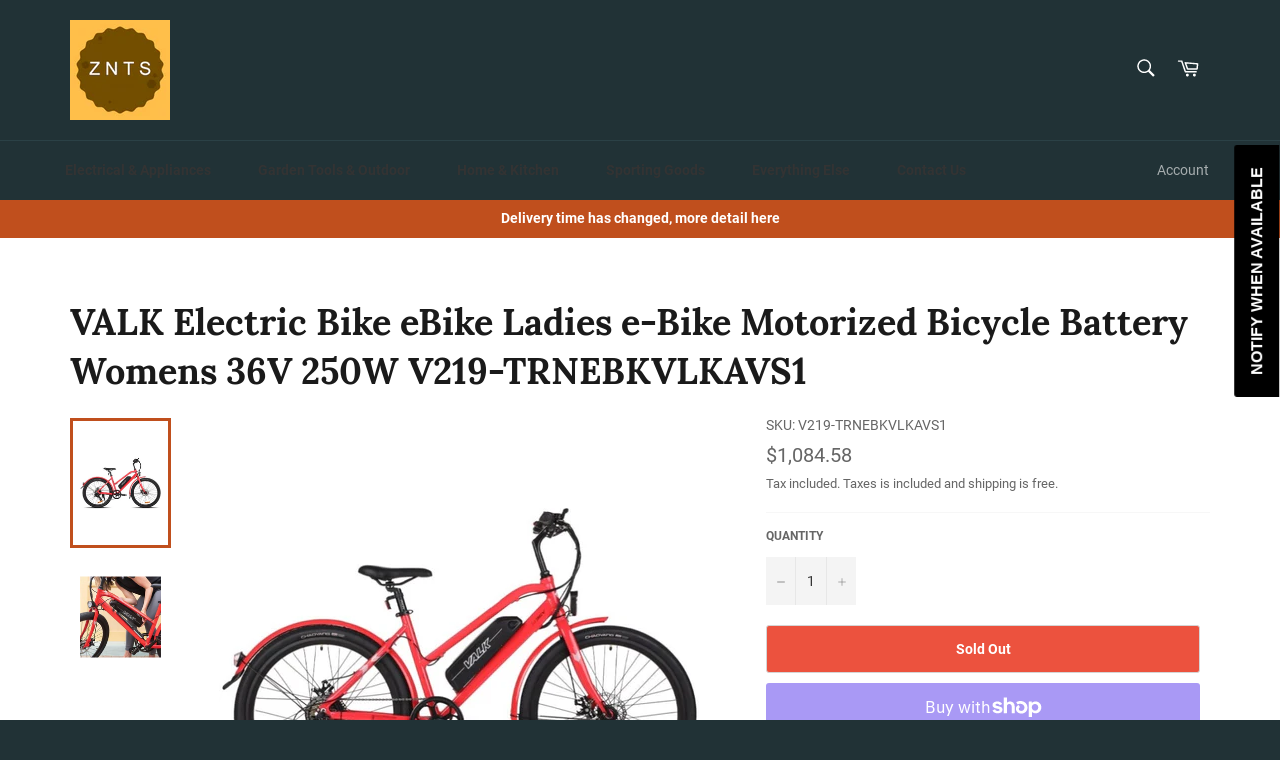

--- FILE ---
content_type: text/html; charset=utf-8
request_url: https://zntswholesale.com.au/products/valk-electric-bike-ebike-ladies-e-bike-motorized-bicycle-battery-womens-36v-250w-v219-trnebkvlkavs1
body_size: 58938
content:
<!doctype html>
<html class="no-js" lang="en">
<head>
  <!-- Google Tag Manager -->
<script>(function(w,d,s,l,i){w[l]=w[l]||[];w[l].push({'gtm.start':
new Date().getTime(),event:'gtm.js'});var f=d.getElementsByTagName(s)[0],
j=d.createElement(s),dl=l!='dataLayer'?'&l='+l:'';j.async=true;j.src=
'https://www.googletagmanager.com/gtm.js?id='+i+dl;f.parentNode.insertBefore(j,f);
})(window,document,'script','dataLayer','GTM-PN86TP3');</script>
<!-- End Google Tag Manager -->
  <meta charset="utf-8">
  <meta http-equiv="X-UA-Compatible" content="IE=edge,chrome=1">
  <meta name="viewport" content="width=device-width,initial-scale=1">
  <meta name="theme-color" content="#213236">

  
    <link rel="shortcut icon" href="//zntswholesale.com.au/cdn/shop/files/Logo_32x32.png?v=1614289135" type="image/png">
  

  <link rel="canonical" href="https://zntswholesale.com.au/products/valk-electric-bike-ebike-ladies-e-bike-motorized-bicycle-battery-womens-36v-250w-v219-trnebkvlkavs1">
  
<!-- Added by AVADA SEO Suite -->

<!-- /Added by AVADA SEO Suite -->
<title>
  VALK Electric Bike eBike Ladies e-Bike Motorized Bicycle Battery Womens 36V 250W V219-TRNEBKVLKAVS1 &ndash; ZNTS Wholesale Australia
  </title>

  
    <meta name="description" content="Lowest price guaranteed. Buy VALK Electric Bike eBike Ladies e-Bike Motorized Bicycle Battery Womens 36V 250W V219-TRNEBKVLKAVS1 at the lowest price in Australia. Check reviews and buy VALK Electric Bike eBike Ladies e-Bike Motorized Bicycle Battery Womens 36V 250W V219-TRNEBKVLKAVS1 today. Australian stock, dispatched from Melbourne.">
  

  <!-- /snippets/social-meta-tags.liquid -->




<meta property="og:site_name" content="ZNTS Wholesale Australia">
<meta property="og:url" content="https://zntswholesale.com.au/products/valk-electric-bike-ebike-ladies-e-bike-motorized-bicycle-battery-womens-36v-250w-v219-trnebkvlkavs1">
<meta property="og:title" content="VALK Electric Bike eBike Ladies e-Bike Motorized Bicycle Battery Womens 36V 250W V219-TRNEBKVLKAVS1">
<meta property="og:type" content="product">
<meta property="og:description" content="Lowest price guaranteed. Buy VALK Electric Bike eBike Ladies e-Bike Motorized Bicycle Battery Womens 36V 250W V219-TRNEBKVLKAVS1 at the lowest price in Australia. Check reviews and buy VALK Electric Bike eBike Ladies e-Bike Motorized Bicycle Battery Womens 36V 250W V219-TRNEBKVLKAVS1 today. Australian stock, dispatched from Melbourne.">

  <meta property="og:price:amount" content="1,084.58">
  <meta property="og:price:currency" content="AUD">

<meta property="og:image" content="http://zntswholesale.com.au/cdn/shop/files/5a62d8efd708001869d50e6f0e0dc8c2_1200x1200.jpg?v=1754998447"><meta property="og:image" content="http://zntswholesale.com.au/cdn/shop/files/c60366517b69e3288aa669e54ca763a6_1200x1200.jpg?v=1754998447"><meta property="og:image" content="http://zntswholesale.com.au/cdn/shop/files/668449006052d61717a757ac3c069c0a_1200x1200.jpg?v=1754998447">
<meta property="og:image:secure_url" content="https://zntswholesale.com.au/cdn/shop/files/5a62d8efd708001869d50e6f0e0dc8c2_1200x1200.jpg?v=1754998447"><meta property="og:image:secure_url" content="https://zntswholesale.com.au/cdn/shop/files/c60366517b69e3288aa669e54ca763a6_1200x1200.jpg?v=1754998447"><meta property="og:image:secure_url" content="https://zntswholesale.com.au/cdn/shop/files/668449006052d61717a757ac3c069c0a_1200x1200.jpg?v=1754998447">


<meta name="twitter:card" content="summary_large_image">
<meta name="twitter:title" content="VALK Electric Bike eBike Ladies e-Bike Motorized Bicycle Battery Womens 36V 250W V219-TRNEBKVLKAVS1">
<meta name="twitter:description" content="Lowest price guaranteed. Buy VALK Electric Bike eBike Ladies e-Bike Motorized Bicycle Battery Womens 36V 250W V219-TRNEBKVLKAVS1 at the lowest price in Australia. Check reviews and buy VALK Electric Bike eBike Ladies e-Bike Motorized Bicycle Battery Womens 36V 250W V219-TRNEBKVLKAVS1 today. Australian stock, dispatched from Melbourne.">

	<!-- <meta property="fb:app_id" content="1294599377547190"> -->
  <script>
    document.documentElement.className = document.documentElement.className.replace('no-js', 'js');
  </script>

  <link href="//zntswholesale.com.au/cdn/shop/t/4/assets/theme.scss.css?v=139589755251346461431712363538" rel="stylesheet" type="text/css" media="all" />
  <link href="//zntswholesale.com.au/cdn/shop/t/4/assets/znts.css?v=2472655010200652591651361912" rel="stylesheet" type="text/css" media="all" />

  <script>
    window.theme = window.theme || {};

    theme.strings = {
      stockAvailable: "1 available",
      addToCart: "Add to Cart",
      soldOut: "Sold Out",
      unavailable: "Unavailable",
      noStockAvailable: "The item could not be added to your cart because there are not enough in stock.",
      willNotShipUntil: "Will not ship until [date]",
      willBeInStockAfter: "Will be in stock after [date]",
      totalCartDiscount: "You're saving [savings]",
      addressError: "Error looking up that address",
      addressNoResults: "No results for that address",
      addressQueryLimit: "You have exceeded the Google API usage limit. Consider upgrading to a \u003ca href=\"https:\/\/developers.google.com\/maps\/premium\/usage-limits\"\u003ePremium Plan\u003c\/a\u003e.",
      authError: "There was a problem authenticating your Google Maps API Key.",
      slideNumber: "Slide [slide_number], current"
    };
  </script>

  <script src="//zntswholesale.com.au/cdn/shop/t/4/assets/lazysizes.min.js?v=56045284683979784691599379750" async="async"></script>

  

  <script src="//zntswholesale.com.au/cdn/shop/t/4/assets/vendor.js?v=59352919779726365461599379751" defer="defer"></script>

  
    <script>
      window.theme = window.theme || {};
      theme.moneyFormat = "${{amount}}";
    </script>
  

  <script src="//zntswholesale.com.au/cdn/shop/t/4/assets/theme.js?v=17829490311171280061599379751" defer="defer"></script>

 

  <!-- Avada FSB Script -->
 <script>var AVADA_FSB = {
    bars: [{"currency_code":"AUD","includesPages":["/"],"font_weight":400,"below_goal_message":"Only [[below_goal]] away for free shipping","timezone":"Australia/Brisbane","close_time_unit":"days","clickable":false,"button_link_text_color":"#FFF","initial_message":"Australian Stock, Free Shipping Australia wide, Dispatched from  Melbourne.","customExcludeUrls":"","opacity":1,"currency_symbol":"AU$","announcement_only":true,"device_target":[],"countries_all":false,"custom_goal":null,"status":true,"padding":15,"position":"top_page","close_time":1,"custom_css":"","customIncludeUrls":"","font":"Lato","countries":["AU"],"open_new_tab":true,"priority":0,"link_url":"/checkout","background_color":"#FCBD34","goal":10000,"allow_device":"all","background_image":"","clickable_bars":["achieve_goal_message"],"button_link_bg_color":"#8F8F8F","button_link_content":"Check out now!","clickable_type":"button_link","font_size":16,"name":"Free Shipping","has_langify":false,"achieve_goal_message":"Congrats! You have got free shipping","custom_js":"","custom_bg_url":"","currency_locale":"en-AU","allow_show":"all","with_close_button":false,"goal_text_color":"#2C2C2C","without_decimal":true,"fromDate":"2020-09-16, 12:00:00 AM","strong_color":"","text_color":"#FFF","excludesPages":[],"langify_locale":"en","toDate":"2025-06-01, 11:59:59 PM"}],
    cart: 0,
    compatible: {
      langify: ''
    }
}</script>

  
  <!-- Avada FSB Compatible Script -->
 
  
    
    
    
      
      
      
      
      
      
    
  

  <!-- /Avada FSB Compatible Script -->


  <!-- /Avada FSB Script -->

 <script>window.performance && window.performance.mark && window.performance.mark('shopify.content_for_header.start');</script><meta id="shopify-digital-wallet" name="shopify-digital-wallet" content="/47957180584/digital_wallets/dialog">
<meta name="shopify-checkout-api-token" content="7bbad88e082f45b4103c2c1c7ea45593">
<meta id="in-context-paypal-metadata" data-shop-id="47957180584" data-venmo-supported="false" data-environment="production" data-locale="en_US" data-paypal-v4="true" data-currency="AUD">
<link rel="alternate" type="application/json+oembed" href="https://zntswholesale.com.au/products/valk-electric-bike-ebike-ladies-e-bike-motorized-bicycle-battery-womens-36v-250w-v219-trnebkvlkavs1.oembed">
<script async="async" src="/checkouts/internal/preloads.js?locale=en-AU"></script>
<link rel="preconnect" href="https://shop.app" crossorigin="anonymous">
<script async="async" src="https://shop.app/checkouts/internal/preloads.js?locale=en-AU&shop_id=47957180584" crossorigin="anonymous"></script>
<script id="apple-pay-shop-capabilities" type="application/json">{"shopId":47957180584,"countryCode":"AU","currencyCode":"AUD","merchantCapabilities":["supports3DS"],"merchantId":"gid:\/\/shopify\/Shop\/47957180584","merchantName":"ZNTS Wholesale Australia","requiredBillingContactFields":["postalAddress","email","phone"],"requiredShippingContactFields":["postalAddress","email","phone"],"shippingType":"shipping","supportedNetworks":["visa","masterCard"],"total":{"type":"pending","label":"ZNTS Wholesale Australia","amount":"1.00"},"shopifyPaymentsEnabled":true,"supportsSubscriptions":true}</script>
<script id="shopify-features" type="application/json">{"accessToken":"7bbad88e082f45b4103c2c1c7ea45593","betas":["rich-media-storefront-analytics"],"domain":"zntswholesale.com.au","predictiveSearch":true,"shopId":47957180584,"locale":"en"}</script>
<script>var Shopify = Shopify || {};
Shopify.shop = "znts-wholesale-au.myshopify.com";
Shopify.locale = "en";
Shopify.currency = {"active":"AUD","rate":"1.0"};
Shopify.country = "AU";
Shopify.theme = {"name":"Venture","id":110877868200,"schema_name":"Venture","schema_version":"12.0.2","theme_store_id":775,"role":"main"};
Shopify.theme.handle = "null";
Shopify.theme.style = {"id":null,"handle":null};
Shopify.cdnHost = "zntswholesale.com.au/cdn";
Shopify.routes = Shopify.routes || {};
Shopify.routes.root = "/";</script>
<script type="module">!function(o){(o.Shopify=o.Shopify||{}).modules=!0}(window);</script>
<script>!function(o){function n(){var o=[];function n(){o.push(Array.prototype.slice.apply(arguments))}return n.q=o,n}var t=o.Shopify=o.Shopify||{};t.loadFeatures=n(),t.autoloadFeatures=n()}(window);</script>
<script>
  window.ShopifyPay = window.ShopifyPay || {};
  window.ShopifyPay.apiHost = "shop.app\/pay";
  window.ShopifyPay.redirectState = null;
</script>
<script id="shop-js-analytics" type="application/json">{"pageType":"product"}</script>
<script defer="defer" async type="module" src="//zntswholesale.com.au/cdn/shopifycloud/shop-js/modules/v2/client.init-shop-cart-sync_BT-GjEfc.en.esm.js"></script>
<script defer="defer" async type="module" src="//zntswholesale.com.au/cdn/shopifycloud/shop-js/modules/v2/chunk.common_D58fp_Oc.esm.js"></script>
<script defer="defer" async type="module" src="//zntswholesale.com.au/cdn/shopifycloud/shop-js/modules/v2/chunk.modal_xMitdFEc.esm.js"></script>
<script type="module">
  await import("//zntswholesale.com.au/cdn/shopifycloud/shop-js/modules/v2/client.init-shop-cart-sync_BT-GjEfc.en.esm.js");
await import("//zntswholesale.com.au/cdn/shopifycloud/shop-js/modules/v2/chunk.common_D58fp_Oc.esm.js");
await import("//zntswholesale.com.au/cdn/shopifycloud/shop-js/modules/v2/chunk.modal_xMitdFEc.esm.js");

  window.Shopify.SignInWithShop?.initShopCartSync?.({"fedCMEnabled":true,"windoidEnabled":true});

</script>
<script>
  window.Shopify = window.Shopify || {};
  if (!window.Shopify.featureAssets) window.Shopify.featureAssets = {};
  window.Shopify.featureAssets['shop-js'] = {"shop-cart-sync":["modules/v2/client.shop-cart-sync_DZOKe7Ll.en.esm.js","modules/v2/chunk.common_D58fp_Oc.esm.js","modules/v2/chunk.modal_xMitdFEc.esm.js"],"init-fed-cm":["modules/v2/client.init-fed-cm_B6oLuCjv.en.esm.js","modules/v2/chunk.common_D58fp_Oc.esm.js","modules/v2/chunk.modal_xMitdFEc.esm.js"],"shop-cash-offers":["modules/v2/client.shop-cash-offers_D2sdYoxE.en.esm.js","modules/v2/chunk.common_D58fp_Oc.esm.js","modules/v2/chunk.modal_xMitdFEc.esm.js"],"shop-login-button":["modules/v2/client.shop-login-button_QeVjl5Y3.en.esm.js","modules/v2/chunk.common_D58fp_Oc.esm.js","modules/v2/chunk.modal_xMitdFEc.esm.js"],"pay-button":["modules/v2/client.pay-button_DXTOsIq6.en.esm.js","modules/v2/chunk.common_D58fp_Oc.esm.js","modules/v2/chunk.modal_xMitdFEc.esm.js"],"shop-button":["modules/v2/client.shop-button_DQZHx9pm.en.esm.js","modules/v2/chunk.common_D58fp_Oc.esm.js","modules/v2/chunk.modal_xMitdFEc.esm.js"],"avatar":["modules/v2/client.avatar_BTnouDA3.en.esm.js"],"init-windoid":["modules/v2/client.init-windoid_CR1B-cfM.en.esm.js","modules/v2/chunk.common_D58fp_Oc.esm.js","modules/v2/chunk.modal_xMitdFEc.esm.js"],"init-shop-for-new-customer-accounts":["modules/v2/client.init-shop-for-new-customer-accounts_C_vY_xzh.en.esm.js","modules/v2/client.shop-login-button_QeVjl5Y3.en.esm.js","modules/v2/chunk.common_D58fp_Oc.esm.js","modules/v2/chunk.modal_xMitdFEc.esm.js"],"init-shop-email-lookup-coordinator":["modules/v2/client.init-shop-email-lookup-coordinator_BI7n9ZSv.en.esm.js","modules/v2/chunk.common_D58fp_Oc.esm.js","modules/v2/chunk.modal_xMitdFEc.esm.js"],"init-shop-cart-sync":["modules/v2/client.init-shop-cart-sync_BT-GjEfc.en.esm.js","modules/v2/chunk.common_D58fp_Oc.esm.js","modules/v2/chunk.modal_xMitdFEc.esm.js"],"shop-toast-manager":["modules/v2/client.shop-toast-manager_DiYdP3xc.en.esm.js","modules/v2/chunk.common_D58fp_Oc.esm.js","modules/v2/chunk.modal_xMitdFEc.esm.js"],"init-customer-accounts":["modules/v2/client.init-customer-accounts_D9ZNqS-Q.en.esm.js","modules/v2/client.shop-login-button_QeVjl5Y3.en.esm.js","modules/v2/chunk.common_D58fp_Oc.esm.js","modules/v2/chunk.modal_xMitdFEc.esm.js"],"init-customer-accounts-sign-up":["modules/v2/client.init-customer-accounts-sign-up_iGw4briv.en.esm.js","modules/v2/client.shop-login-button_QeVjl5Y3.en.esm.js","modules/v2/chunk.common_D58fp_Oc.esm.js","modules/v2/chunk.modal_xMitdFEc.esm.js"],"shop-follow-button":["modules/v2/client.shop-follow-button_CqMgW2wH.en.esm.js","modules/v2/chunk.common_D58fp_Oc.esm.js","modules/v2/chunk.modal_xMitdFEc.esm.js"],"checkout-modal":["modules/v2/client.checkout-modal_xHeaAweL.en.esm.js","modules/v2/chunk.common_D58fp_Oc.esm.js","modules/v2/chunk.modal_xMitdFEc.esm.js"],"shop-login":["modules/v2/client.shop-login_D91U-Q7h.en.esm.js","modules/v2/chunk.common_D58fp_Oc.esm.js","modules/v2/chunk.modal_xMitdFEc.esm.js"],"lead-capture":["modules/v2/client.lead-capture_BJmE1dJe.en.esm.js","modules/v2/chunk.common_D58fp_Oc.esm.js","modules/v2/chunk.modal_xMitdFEc.esm.js"],"payment-terms":["modules/v2/client.payment-terms_Ci9AEqFq.en.esm.js","modules/v2/chunk.common_D58fp_Oc.esm.js","modules/v2/chunk.modal_xMitdFEc.esm.js"]};
</script>
<script>(function() {
  var isLoaded = false;
  function asyncLoad() {
    if (isLoaded) return;
    isLoaded = true;
    var urls = ["https:\/\/cdn1.avada.io\/flying-pages\/module.js?shop=znts-wholesale-au.myshopify.com","https:\/\/seo.apps.avada.io\/avada-seo-installed.js?shop=znts-wholesale-au.myshopify.com","https:\/\/www.hukcommerce.com\/apps\/mega-menu-creator-pro\/assets\/js\/scriptfe.js?shop=znts-wholesale-au.myshopify.com","https:\/\/cdn.shopify.com\/s\/files\/1\/0479\/5718\/0584\/t\/4\/assets\/subscribe-it.js?v=1667238307\u0026shop=znts-wholesale-au.myshopify.com","https:\/\/sales-pop.carecart.io\/lib\/salesnotifier.js?shop=znts-wholesale-au.myshopify.com"];
    for (var i = 0; i < urls.length; i++) {
      var s = document.createElement('script');
      s.type = 'text/javascript';
      s.async = true;
      s.src = urls[i];
      var x = document.getElementsByTagName('script')[0];
      x.parentNode.insertBefore(s, x);
    }
  };
  if(window.attachEvent) {
    window.attachEvent('onload', asyncLoad);
  } else {
    window.addEventListener('load', asyncLoad, false);
  }
})();</script>
<script id="__st">var __st={"a":47957180584,"offset":36000,"reqid":"2fe88e94-258f-4ba1-bb64-a13a94c0076c-1769111088","pageurl":"zntswholesale.com.au\/products\/valk-electric-bike-ebike-ladies-e-bike-motorized-bicycle-battery-womens-36v-250w-v219-trnebkvlkavs1","u":"6cd92ea77d81","p":"product","rtyp":"product","rid":8052220526760};</script>
<script>window.ShopifyPaypalV4VisibilityTracking = true;</script>
<script id="captcha-bootstrap">!function(){'use strict';const t='contact',e='account',n='new_comment',o=[[t,t],['blogs',n],['comments',n],[t,'customer']],c=[[e,'customer_login'],[e,'guest_login'],[e,'recover_customer_password'],[e,'create_customer']],r=t=>t.map((([t,e])=>`form[action*='/${t}']:not([data-nocaptcha='true']) input[name='form_type'][value='${e}']`)).join(','),a=t=>()=>t?[...document.querySelectorAll(t)].map((t=>t.form)):[];function s(){const t=[...o],e=r(t);return a(e)}const i='password',u='form_key',d=['recaptcha-v3-token','g-recaptcha-response','h-captcha-response',i],f=()=>{try{return window.sessionStorage}catch{return}},m='__shopify_v',_=t=>t.elements[u];function p(t,e,n=!1){try{const o=window.sessionStorage,c=JSON.parse(o.getItem(e)),{data:r}=function(t){const{data:e,action:n}=t;return t[m]||n?{data:e,action:n}:{data:t,action:n}}(c);for(const[e,n]of Object.entries(r))t.elements[e]&&(t.elements[e].value=n);n&&o.removeItem(e)}catch(o){console.error('form repopulation failed',{error:o})}}const l='form_type',E='cptcha';function T(t){t.dataset[E]=!0}const w=window,h=w.document,L='Shopify',v='ce_forms',y='captcha';let A=!1;((t,e)=>{const n=(g='f06e6c50-85a8-45c8-87d0-21a2b65856fe',I='https://cdn.shopify.com/shopifycloud/storefront-forms-hcaptcha/ce_storefront_forms_captcha_hcaptcha.v1.5.2.iife.js',D={infoText:'Protected by hCaptcha',privacyText:'Privacy',termsText:'Terms'},(t,e,n)=>{const o=w[L][v],c=o.bindForm;if(c)return c(t,g,e,D).then(n);var r;o.q.push([[t,g,e,D],n]),r=I,A||(h.body.append(Object.assign(h.createElement('script'),{id:'captcha-provider',async:!0,src:r})),A=!0)});var g,I,D;w[L]=w[L]||{},w[L][v]=w[L][v]||{},w[L][v].q=[],w[L][y]=w[L][y]||{},w[L][y].protect=function(t,e){n(t,void 0,e),T(t)},Object.freeze(w[L][y]),function(t,e,n,w,h,L){const[v,y,A,g]=function(t,e,n){const i=e?o:[],u=t?c:[],d=[...i,...u],f=r(d),m=r(i),_=r(d.filter((([t,e])=>n.includes(e))));return[a(f),a(m),a(_),s()]}(w,h,L),I=t=>{const e=t.target;return e instanceof HTMLFormElement?e:e&&e.form},D=t=>v().includes(t);t.addEventListener('submit',(t=>{const e=I(t);if(!e)return;const n=D(e)&&!e.dataset.hcaptchaBound&&!e.dataset.recaptchaBound,o=_(e),c=g().includes(e)&&(!o||!o.value);(n||c)&&t.preventDefault(),c&&!n&&(function(t){try{if(!f())return;!function(t){const e=f();if(!e)return;const n=_(t);if(!n)return;const o=n.value;o&&e.removeItem(o)}(t);const e=Array.from(Array(32),(()=>Math.random().toString(36)[2])).join('');!function(t,e){_(t)||t.append(Object.assign(document.createElement('input'),{type:'hidden',name:u})),t.elements[u].value=e}(t,e),function(t,e){const n=f();if(!n)return;const o=[...t.querySelectorAll(`input[type='${i}']`)].map((({name:t})=>t)),c=[...d,...o],r={};for(const[a,s]of new FormData(t).entries())c.includes(a)||(r[a]=s);n.setItem(e,JSON.stringify({[m]:1,action:t.action,data:r}))}(t,e)}catch(e){console.error('failed to persist form',e)}}(e),e.submit())}));const S=(t,e)=>{t&&!t.dataset[E]&&(n(t,e.some((e=>e===t))),T(t))};for(const o of['focusin','change'])t.addEventListener(o,(t=>{const e=I(t);D(e)&&S(e,y())}));const B=e.get('form_key'),M=e.get(l),P=B&&M;t.addEventListener('DOMContentLoaded',(()=>{const t=y();if(P)for(const e of t)e.elements[l].value===M&&p(e,B);[...new Set([...A(),...v().filter((t=>'true'===t.dataset.shopifyCaptcha))])].forEach((e=>S(e,t)))}))}(h,new URLSearchParams(w.location.search),n,t,e,['guest_login'])})(!0,!0)}();</script>
<script integrity="sha256-4kQ18oKyAcykRKYeNunJcIwy7WH5gtpwJnB7kiuLZ1E=" data-source-attribution="shopify.loadfeatures" defer="defer" src="//zntswholesale.com.au/cdn/shopifycloud/storefront/assets/storefront/load_feature-a0a9edcb.js" crossorigin="anonymous"></script>
<script crossorigin="anonymous" defer="defer" src="//zntswholesale.com.au/cdn/shopifycloud/storefront/assets/shopify_pay/storefront-65b4c6d7.js?v=20250812"></script>
<script data-source-attribution="shopify.dynamic_checkout.dynamic.init">var Shopify=Shopify||{};Shopify.PaymentButton=Shopify.PaymentButton||{isStorefrontPortableWallets:!0,init:function(){window.Shopify.PaymentButton.init=function(){};var t=document.createElement("script");t.src="https://zntswholesale.com.au/cdn/shopifycloud/portable-wallets/latest/portable-wallets.en.js",t.type="module",document.head.appendChild(t)}};
</script>
<script data-source-attribution="shopify.dynamic_checkout.buyer_consent">
  function portableWalletsHideBuyerConsent(e){var t=document.getElementById("shopify-buyer-consent"),n=document.getElementById("shopify-subscription-policy-button");t&&n&&(t.classList.add("hidden"),t.setAttribute("aria-hidden","true"),n.removeEventListener("click",e))}function portableWalletsShowBuyerConsent(e){var t=document.getElementById("shopify-buyer-consent"),n=document.getElementById("shopify-subscription-policy-button");t&&n&&(t.classList.remove("hidden"),t.removeAttribute("aria-hidden"),n.addEventListener("click",e))}window.Shopify?.PaymentButton&&(window.Shopify.PaymentButton.hideBuyerConsent=portableWalletsHideBuyerConsent,window.Shopify.PaymentButton.showBuyerConsent=portableWalletsShowBuyerConsent);
</script>
<script>
  function portableWalletsCleanup(e){e&&e.src&&console.error("Failed to load portable wallets script "+e.src);var t=document.querySelectorAll("shopify-accelerated-checkout .shopify-payment-button__skeleton, shopify-accelerated-checkout-cart .wallet-cart-button__skeleton"),e=document.getElementById("shopify-buyer-consent");for(let e=0;e<t.length;e++)t[e].remove();e&&e.remove()}function portableWalletsNotLoadedAsModule(e){e instanceof ErrorEvent&&"string"==typeof e.message&&e.message.includes("import.meta")&&"string"==typeof e.filename&&e.filename.includes("portable-wallets")&&(window.removeEventListener("error",portableWalletsNotLoadedAsModule),window.Shopify.PaymentButton.failedToLoad=e,"loading"===document.readyState?document.addEventListener("DOMContentLoaded",window.Shopify.PaymentButton.init):window.Shopify.PaymentButton.init())}window.addEventListener("error",portableWalletsNotLoadedAsModule);
</script>

<script type="module" src="https://zntswholesale.com.au/cdn/shopifycloud/portable-wallets/latest/portable-wallets.en.js" onError="portableWalletsCleanup(this)" crossorigin="anonymous"></script>
<script nomodule>
  document.addEventListener("DOMContentLoaded", portableWalletsCleanup);
</script>

<link id="shopify-accelerated-checkout-styles" rel="stylesheet" media="screen" href="https://zntswholesale.com.au/cdn/shopifycloud/portable-wallets/latest/accelerated-checkout-backwards-compat.css" crossorigin="anonymous">
<style id="shopify-accelerated-checkout-cart">
        #shopify-buyer-consent {
  margin-top: 1em;
  display: inline-block;
  width: 100%;
}

#shopify-buyer-consent.hidden {
  display: none;
}

#shopify-subscription-policy-button {
  background: none;
  border: none;
  padding: 0;
  text-decoration: underline;
  font-size: inherit;
  cursor: pointer;
}

#shopify-subscription-policy-button::before {
  box-shadow: none;
}

      </style>

<script>window.performance && window.performance.mark && window.performance.mark('shopify.content_for_header.end');</script>
  <script src="https://cdnjs.cloudflare.com/ajax/libs/jquery/3.2.1/jquery.min.js"></script>

    <script>
    
      
    window.ufeStore = {
      collections: [227903963304,222573035688,239887286440],
      tags: 'Uncategorized'.split(','),
      selectedVariantId: 45794217066664,
      moneyFormat: "${{amount}}",
      moneyFormatWithCurrency: "${{amount}} AUD",
      currency: "AUD",
      customerId: null,
      productAvailable: null,
      productMapping: []
    }
    
    
      window.ufeStore.cartTotal = 0;
      
    
    
    
    window.isUfeInstalled = false;
    function ufeScriptLoader(scriptUrl) {
        var element = document.createElement('script');
        element.src = scriptUrl;
        element.type = 'text/javascript';
        document.getElementsByTagName('head')[0].appendChild(element);
    }
    if(window.isUfeInstalled) console.log('%c UFE: Funnel Engines ⚡️ Full Throttle  🦾😎!', 'font-weight: bold; letter-spacing: 2px; font-family: system-ui, -apple-system, BlinkMacSystemFont, "Segoe UI", "Roboto", "Oxygen", "Ubuntu", Arial, sans-serif;font-size: 20px;color: rgb(25, 124, 255); text-shadow: 2px 2px 0 rgb(62, 246, 255)');
    if(!('noModule' in HTMLScriptElement.prototype) && window.isUfeInstalled) {
        ufeScriptLoader('https://ufe.helixo.co/scripts/sdk.es5.min.js');
        console.log('UFE: ES5 Script Loading');
    }
    </script>
    <script>
    
    </script>
    
    <!--StartCartCartCustomCode-->
                      
                      <!-- Abandoned Cart Information -->
                      <!--<div id="care-cart-customer-information" style="display:none">
                        {"id":"", "email":"","default_address":null,"first_name":"","last_name":"","name":"" }
                      </div>-->
                      <!-- Abandoned Cart Information -->
                      
                      <!--  ShopInformation -->
                      <!--<div id="care-cart-shop-information" style="display:none">
                        {"domain":"znts-wholesale-au.myshopify.com" }
                      </div>-->
                      <!--  ShopInformation -->
                      
                      <!--EndCareCartCustomCode-->
  
  
<!-- Start of Judge.me Core -->
<link rel="dns-prefetch" href="https://cdn.judge.me/">
<script data-cfasync='false' class='jdgm-settings-script'>window.jdgmSettings={"pagination":5,"disable_web_reviews":false,"badge_no_review_text":"No reviews","badge_n_reviews_text":"{{ n }} review/reviews","hide_badge_preview_if_no_reviews":true,"badge_hide_text":false,"enforce_center_preview_badge":false,"widget_title":"Customer Reviews","widget_open_form_text":"Write a review","widget_close_form_text":"Cancel review","widget_refresh_page_text":"Refresh page","widget_summary_text":"Based on {{ number_of_reviews }} review/reviews","widget_no_review_text":"Be the first to write a review","widget_name_field_text":"Display name","widget_verified_name_field_text":"Verified Name (public)","widget_name_placeholder_text":"Display name","widget_required_field_error_text":"This field is required.","widget_email_field_text":"Email address","widget_verified_email_field_text":"Verified Email (private, can not be edited)","widget_email_placeholder_text":"Your email address","widget_email_field_error_text":"Please enter a valid email address.","widget_rating_field_text":"Rating","widget_review_title_field_text":"Review Title","widget_review_title_placeholder_text":"Give your review a title","widget_review_body_field_text":"Review content","widget_review_body_placeholder_text":"Start writing here...","widget_pictures_field_text":"Picture/Video (optional)","widget_submit_review_text":"Submit Review","widget_submit_verified_review_text":"Submit Verified Review","widget_submit_success_msg_with_auto_publish":"Thank you! Please refresh the page in a few moments to see your review. You can remove or edit your review by logging into \u003ca href='https://judge.me/login' target='_blank' rel='nofollow noopener'\u003eJudge.me\u003c/a\u003e","widget_submit_success_msg_no_auto_publish":"Thank you! Your review will be published as soon as it is approved by the shop admin. You can remove or edit your review by logging into \u003ca href='https://judge.me/login' target='_blank' rel='nofollow noopener'\u003eJudge.me\u003c/a\u003e","widget_show_default_reviews_out_of_total_text":"Showing {{ n_reviews_shown }} out of {{ n_reviews }} reviews.","widget_show_all_link_text":"Show all","widget_show_less_link_text":"Show less","widget_author_said_text":"{{ reviewer_name }} said:","widget_days_text":"{{ n }} days ago","widget_weeks_text":"{{ n }} week/weeks ago","widget_months_text":"{{ n }} month/months ago","widget_years_text":"{{ n }} year/years ago","widget_yesterday_text":"Yesterday","widget_today_text":"Today","widget_replied_text":"\u003e\u003e {{ shop_name }} replied:","widget_read_more_text":"Read more","widget_reviewer_name_as_initial":"","widget_rating_filter_color":"#fbcd0a","widget_rating_filter_see_all_text":"See all reviews","widget_sorting_most_recent_text":"Most Recent","widget_sorting_highest_rating_text":"Highest Rating","widget_sorting_lowest_rating_text":"Lowest Rating","widget_sorting_with_pictures_text":"Only Pictures","widget_sorting_most_helpful_text":"Most Helpful","widget_open_question_form_text":"Ask a question","widget_reviews_subtab_text":"Reviews","widget_questions_subtab_text":"Questions","widget_question_label_text":"Question","widget_answer_label_text":"Answer","widget_question_placeholder_text":"Write your question here","widget_submit_question_text":"Submit Question","widget_question_submit_success_text":"Thank you for your question! We will notify you once it gets answered.","verified_badge_text":"Verified","verified_badge_bg_color":"","verified_badge_text_color":"","verified_badge_placement":"left-of-reviewer-name","widget_review_max_height":"","widget_hide_border":false,"widget_social_share":false,"widget_thumb":false,"widget_review_location_show":false,"widget_location_format":"","all_reviews_include_out_of_store_products":true,"all_reviews_out_of_store_text":"(out of store)","all_reviews_pagination":100,"all_reviews_product_name_prefix_text":"about","enable_review_pictures":false,"enable_question_anwser":false,"widget_theme":"default","review_date_format":"mm/dd/yyyy","default_sort_method":"most-recent","widget_product_reviews_subtab_text":"Product Reviews","widget_shop_reviews_subtab_text":"Shop Reviews","widget_other_products_reviews_text":"Reviews for other products","widget_store_reviews_subtab_text":"Store reviews","widget_no_store_reviews_text":"This store hasn't received any reviews yet","widget_web_restriction_product_reviews_text":"This product hasn't received any reviews yet","widget_no_items_text":"No items found","widget_show_more_text":"Show more","widget_write_a_store_review_text":"Write a Store Review","widget_other_languages_heading":"Reviews in Other Languages","widget_translate_review_text":"Translate review to {{ language }}","widget_translating_review_text":"Translating...","widget_show_original_translation_text":"Show original ({{ language }})","widget_translate_review_failed_text":"Review couldn't be translated.","widget_translate_review_retry_text":"Retry","widget_translate_review_try_again_later_text":"Try again later","show_product_url_for_grouped_product":false,"widget_sorting_pictures_first_text":"Pictures First","show_pictures_on_all_rev_page_mobile":false,"show_pictures_on_all_rev_page_desktop":false,"floating_tab_hide_mobile_install_preference":false,"floating_tab_button_name":"★ Reviews","floating_tab_title":"Let customers speak for us","floating_tab_button_color":"","floating_tab_button_background_color":"","floating_tab_url":"","floating_tab_url_enabled":false,"floating_tab_tab_style":"text","all_reviews_text_badge_text":"Customers rate us {{ shop.metafields.judgeme.all_reviews_rating | round: 1 }}/5 based on {{ shop.metafields.judgeme.all_reviews_count }} reviews.","all_reviews_text_badge_text_branded_style":"{{ shop.metafields.judgeme.all_reviews_rating | round: 1 }} out of 5 stars based on {{ shop.metafields.judgeme.all_reviews_count }} reviews","is_all_reviews_text_badge_a_link":false,"show_stars_for_all_reviews_text_badge":false,"all_reviews_text_badge_url":"https://zntswholesale.com.au/pages/customer-reviews","all_reviews_text_style":"text","all_reviews_text_color_style":"judgeme_brand_color","all_reviews_text_color":"#108474","all_reviews_text_show_jm_brand":true,"featured_carousel_show_header":true,"featured_carousel_title":"Let customers speak for us","testimonials_carousel_title":"Customers are saying","videos_carousel_title":"Real customer stories","cards_carousel_title":"Customers are saying","featured_carousel_count_text":"from {{ n }} reviews","featured_carousel_add_link_to_all_reviews_page":false,"featured_carousel_url":"https://zntswholesale.com.au/pages/customer-reviews","featured_carousel_show_images":true,"featured_carousel_autoslide_interval":5,"featured_carousel_arrows_on_the_sides":false,"featured_carousel_height":250,"featured_carousel_width":80,"featured_carousel_image_size":0,"featured_carousel_image_height":250,"featured_carousel_arrow_color":"#eeeeee","verified_count_badge_style":"vintage","verified_count_badge_orientation":"horizontal","verified_count_badge_color_style":"judgeme_brand_color","verified_count_badge_color":"#108474","is_verified_count_badge_a_link":false,"verified_count_badge_url":"https://judge.me/reviews/zntswholesale.com.au","verified_count_badge_show_jm_brand":true,"widget_rating_preset_default":5,"widget_first_sub_tab":"product-reviews","widget_show_histogram":true,"widget_histogram_use_custom_color":false,"widget_pagination_use_custom_color":false,"widget_star_use_custom_color":false,"widget_verified_badge_use_custom_color":false,"widget_write_review_use_custom_color":false,"picture_reminder_submit_button":"Upload Pictures","enable_review_videos":false,"mute_video_by_default":false,"widget_sorting_videos_first_text":"Videos First","widget_review_pending_text":"Pending","featured_carousel_items_for_large_screen":3,"social_share_options_order":"Facebook,Twitter","remove_microdata_snippet":true,"disable_json_ld":false,"enable_json_ld_products":false,"preview_badge_show_question_text":false,"preview_badge_no_question_text":"No questions","preview_badge_n_question_text":"{{ number_of_questions }} question/questions","qa_badge_show_icon":false,"qa_badge_position":"same-row","remove_judgeme_branding":false,"widget_add_search_bar":false,"widget_search_bar_placeholder":"Search","widget_sorting_verified_only_text":"Verified only","featured_carousel_theme":"focused","featured_carousel_show_rating":true,"featured_carousel_show_title":true,"featured_carousel_show_body":true,"featured_carousel_show_date":false,"featured_carousel_show_reviewer":true,"featured_carousel_show_product":false,"featured_carousel_header_background_color":"#108474","featured_carousel_header_text_color":"#ffffff","featured_carousel_name_product_separator":"reviewed","featured_carousel_full_star_background":"#108474","featured_carousel_empty_star_background":"#dadada","featured_carousel_vertical_theme_background":"#f9fafb","featured_carousel_verified_badge_enable":false,"featured_carousel_verified_badge_color":"#108474","featured_carousel_border_style":"round","featured_carousel_review_line_length_limit":3,"featured_carousel_more_reviews_button_text":"Read more reviews","featured_carousel_view_product_button_text":"View product","all_reviews_page_load_reviews_on":"scroll","all_reviews_page_load_more_text":"Load More Reviews","disable_fb_tab_reviews":false,"enable_ajax_cdn_cache":false,"widget_public_name_text":"displayed publicly like","default_reviewer_name":"John Smith","default_reviewer_name_has_non_latin":true,"widget_reviewer_anonymous":"Anonymous","medals_widget_title":"Judge.me Review Medals","medals_widget_background_color":"#f9fafb","medals_widget_position":"footer_all_pages","medals_widget_border_color":"#f9fafb","medals_widget_verified_text_position":"left","medals_widget_use_monochromatic_version":false,"medals_widget_elements_color":"#108474","show_reviewer_avatar":true,"widget_invalid_yt_video_url_error_text":"Not a YouTube video URL","widget_max_length_field_error_text":"Please enter no more than {0} characters.","widget_show_country_flag":false,"widget_show_collected_via_shop_app":true,"widget_verified_by_shop_badge_style":"light","widget_verified_by_shop_text":"Verified by Shop","widget_show_photo_gallery":false,"widget_load_with_code_splitting":true,"widget_ugc_install_preference":false,"widget_ugc_title":"Made by us, Shared by you","widget_ugc_subtitle":"Tag us to see your picture featured in our page","widget_ugc_arrows_color":"#ffffff","widget_ugc_primary_button_text":"Buy Now","widget_ugc_primary_button_background_color":"#108474","widget_ugc_primary_button_text_color":"#ffffff","widget_ugc_primary_button_border_width":"0","widget_ugc_primary_button_border_style":"none","widget_ugc_primary_button_border_color":"#108474","widget_ugc_primary_button_border_radius":"25","widget_ugc_secondary_button_text":"Load More","widget_ugc_secondary_button_background_color":"#ffffff","widget_ugc_secondary_button_text_color":"#108474","widget_ugc_secondary_button_border_width":"2","widget_ugc_secondary_button_border_style":"solid","widget_ugc_secondary_button_border_color":"#108474","widget_ugc_secondary_button_border_radius":"25","widget_ugc_reviews_button_text":"View Reviews","widget_ugc_reviews_button_background_color":"#ffffff","widget_ugc_reviews_button_text_color":"#108474","widget_ugc_reviews_button_border_width":"2","widget_ugc_reviews_button_border_style":"solid","widget_ugc_reviews_button_border_color":"#108474","widget_ugc_reviews_button_border_radius":"25","widget_ugc_reviews_button_link_to":"judgeme-reviews-page","widget_ugc_show_post_date":true,"widget_ugc_max_width":"800","widget_rating_metafield_value_type":true,"widget_primary_color":"#108474","widget_enable_secondary_color":false,"widget_secondary_color":"#edf5f5","widget_summary_average_rating_text":"{{ average_rating }} out of 5","widget_media_grid_title":"Customer photos \u0026 videos","widget_media_grid_see_more_text":"See more","widget_round_style":false,"widget_show_product_medals":true,"widget_verified_by_judgeme_text":"Verified by Judge.me","widget_show_store_medals":true,"widget_verified_by_judgeme_text_in_store_medals":"Verified by Judge.me","widget_media_field_exceed_quantity_message":"Sorry, we can only accept {{ max_media }} for one review.","widget_media_field_exceed_limit_message":"{{ file_name }} is too large, please select a {{ media_type }} less than {{ size_limit }}MB.","widget_review_submitted_text":"Review Submitted!","widget_question_submitted_text":"Question Submitted!","widget_close_form_text_question":"Cancel","widget_write_your_answer_here_text":"Write your answer here","widget_enabled_branded_link":true,"widget_show_collected_by_judgeme":true,"widget_reviewer_name_color":"","widget_write_review_text_color":"","widget_write_review_bg_color":"","widget_collected_by_judgeme_text":"collected by Judge.me","widget_pagination_type":"standard","widget_load_more_text":"Load More","widget_load_more_color":"#108474","widget_full_review_text":"Full Review","widget_read_more_reviews_text":"Read More Reviews","widget_read_questions_text":"Read Questions","widget_questions_and_answers_text":"Questions \u0026 Answers","widget_verified_by_text":"Verified by","widget_verified_text":"Verified","widget_number_of_reviews_text":"{{ number_of_reviews }} reviews","widget_back_button_text":"Back","widget_next_button_text":"Next","widget_custom_forms_filter_button":"Filters","custom_forms_style":"vertical","widget_show_review_information":false,"how_reviews_are_collected":"How reviews are collected?","widget_show_review_keywords":false,"widget_gdpr_statement":"How we use your data: We'll only contact you about the review you left, and only if necessary. By submitting your review, you agree to Judge.me's \u003ca href='https://judge.me/terms' target='_blank' rel='nofollow noopener'\u003eterms\u003c/a\u003e, \u003ca href='https://judge.me/privacy' target='_blank' rel='nofollow noopener'\u003eprivacy\u003c/a\u003e and \u003ca href='https://judge.me/content-policy' target='_blank' rel='nofollow noopener'\u003econtent\u003c/a\u003e policies.","widget_multilingual_sorting_enabled":false,"widget_translate_review_content_enabled":false,"widget_translate_review_content_method":"manual","popup_widget_review_selection":"automatically_with_pictures","popup_widget_round_border_style":true,"popup_widget_show_title":true,"popup_widget_show_body":true,"popup_widget_show_reviewer":false,"popup_widget_show_product":true,"popup_widget_show_pictures":true,"popup_widget_use_review_picture":true,"popup_widget_show_on_home_page":true,"popup_widget_show_on_product_page":true,"popup_widget_show_on_collection_page":true,"popup_widget_show_on_cart_page":true,"popup_widget_position":"bottom_left","popup_widget_first_review_delay":5,"popup_widget_duration":5,"popup_widget_interval":5,"popup_widget_review_count":5,"popup_widget_hide_on_mobile":true,"review_snippet_widget_round_border_style":true,"review_snippet_widget_card_color":"#FFFFFF","review_snippet_widget_slider_arrows_background_color":"#FFFFFF","review_snippet_widget_slider_arrows_color":"#000000","review_snippet_widget_star_color":"#108474","show_product_variant":false,"all_reviews_product_variant_label_text":"Variant: ","widget_show_verified_branding":false,"widget_ai_summary_title":"Customers say","widget_ai_summary_disclaimer":"AI-powered review summary based on recent customer reviews","widget_show_ai_summary":false,"widget_show_ai_summary_bg":false,"widget_show_review_title_input":true,"redirect_reviewers_invited_via_email":"review_widget","request_store_review_after_product_review":false,"request_review_other_products_in_order":false,"review_form_color_scheme":"default","review_form_corner_style":"square","review_form_star_color":{},"review_form_text_color":"#333333","review_form_background_color":"#ffffff","review_form_field_background_color":"#fafafa","review_form_button_color":{},"review_form_button_text_color":"#ffffff","review_form_modal_overlay_color":"#000000","review_content_screen_title_text":"How would you rate this product?","review_content_introduction_text":"We would love it if you would share a bit about your experience.","store_review_form_title_text":"How would you rate this store?","store_review_form_introduction_text":"We would love it if you would share a bit about your experience.","show_review_guidance_text":true,"one_star_review_guidance_text":"Poor","five_star_review_guidance_text":"Great","customer_information_screen_title_text":"About you","customer_information_introduction_text":"Please tell us more about you.","custom_questions_screen_title_text":"Your experience in more detail","custom_questions_introduction_text":"Here are a few questions to help us understand more about your experience.","review_submitted_screen_title_text":"Thanks for your review!","review_submitted_screen_thank_you_text":"We are processing it and it will appear on the store soon.","review_submitted_screen_email_verification_text":"Please confirm your email by clicking the link we just sent you. This helps us keep reviews authentic.","review_submitted_request_store_review_text":"Would you like to share your experience of shopping with us?","review_submitted_review_other_products_text":"Would you like to review these products?","store_review_screen_title_text":"Would you like to share your experience of shopping with us?","store_review_introduction_text":"We value your feedback and use it to improve. Please share any thoughts or suggestions you have.","reviewer_media_screen_title_picture_text":"Share a picture","reviewer_media_introduction_picture_text":"Upload a photo to support your review.","reviewer_media_screen_title_video_text":"Share a video","reviewer_media_introduction_video_text":"Upload a video to support your review.","reviewer_media_screen_title_picture_or_video_text":"Share a picture or video","reviewer_media_introduction_picture_or_video_text":"Upload a photo or video to support your review.","reviewer_media_youtube_url_text":"Paste your Youtube URL here","advanced_settings_next_step_button_text":"Next","advanced_settings_close_review_button_text":"Close","modal_write_review_flow":false,"write_review_flow_required_text":"Required","write_review_flow_privacy_message_text":"We respect your privacy.","write_review_flow_anonymous_text":"Post review as anonymous","write_review_flow_visibility_text":"This won't be visible to other customers.","write_review_flow_multiple_selection_help_text":"Select as many as you like","write_review_flow_single_selection_help_text":"Select one option","write_review_flow_required_field_error_text":"This field is required","write_review_flow_invalid_email_error_text":"Please enter a valid email address","write_review_flow_max_length_error_text":"Max. {{ max_length }} characters.","write_review_flow_media_upload_text":"\u003cb\u003eClick to upload\u003c/b\u003e or drag and drop","write_review_flow_gdpr_statement":"We'll only contact you about your review if necessary. By submitting your review, you agree to our \u003ca href='https://judge.me/terms' target='_blank' rel='nofollow noopener'\u003eterms and conditions\u003c/a\u003e and \u003ca href='https://judge.me/privacy' target='_blank' rel='nofollow noopener'\u003eprivacy policy\u003c/a\u003e.","rating_only_reviews_enabled":false,"show_negative_reviews_help_screen":false,"new_review_flow_help_screen_rating_threshold":3,"negative_review_resolution_screen_title_text":"Tell us more","negative_review_resolution_text":"Your experience matters to us. If there were issues with your purchase, we're here to help. Feel free to reach out to us, we'd love the opportunity to make things right.","negative_review_resolution_button_text":"Contact us","negative_review_resolution_proceed_with_review_text":"Leave a review","negative_review_resolution_subject":"Issue with purchase from {{ shop_name }}.{{ order_name }}","preview_badge_collection_page_install_status":false,"widget_review_custom_css":"","preview_badge_custom_css":"","preview_badge_stars_count":"5-stars","featured_carousel_custom_css":"","floating_tab_custom_css":"","all_reviews_widget_custom_css":"","medals_widget_custom_css":"","verified_badge_custom_css":"","all_reviews_text_custom_css":"","transparency_badges_collected_via_store_invite":false,"transparency_badges_from_another_provider":false,"transparency_badges_collected_from_store_visitor":false,"transparency_badges_collected_by_verified_review_provider":false,"transparency_badges_earned_reward":false,"transparency_badges_collected_via_store_invite_text":"Review collected via store invitation","transparency_badges_from_another_provider_text":"Review collected from another provider","transparency_badges_collected_from_store_visitor_text":"Review collected from a store visitor","transparency_badges_written_in_google_text":"Review written in Google","transparency_badges_written_in_etsy_text":"Review written in Etsy","transparency_badges_written_in_shop_app_text":"Review written in Shop App","transparency_badges_earned_reward_text":"Review earned a reward for future purchase","product_review_widget_per_page":10,"widget_store_review_label_text":"Review about the store","checkout_comment_extension_title_on_product_page":"Customer Comments","checkout_comment_extension_num_latest_comment_show":5,"checkout_comment_extension_format":"name_and_timestamp","checkout_comment_customer_name":"last_initial","checkout_comment_comment_notification":true,"preview_badge_collection_page_install_preference":true,"preview_badge_home_page_install_preference":true,"preview_badge_product_page_install_preference":true,"review_widget_install_preference":"","review_carousel_install_preference":false,"floating_reviews_tab_install_preference":"none","verified_reviews_count_badge_install_preference":true,"all_reviews_text_install_preference":false,"review_widget_best_location":true,"judgeme_medals_install_preference":true,"review_widget_revamp_enabled":false,"review_widget_qna_enabled":false,"review_widget_header_theme":"minimal","review_widget_widget_title_enabled":true,"review_widget_header_text_size":"medium","review_widget_header_text_weight":"regular","review_widget_average_rating_style":"compact","review_widget_bar_chart_enabled":true,"review_widget_bar_chart_type":"numbers","review_widget_bar_chart_style":"standard","review_widget_expanded_media_gallery_enabled":false,"review_widget_reviews_section_theme":"standard","review_widget_image_style":"thumbnails","review_widget_review_image_ratio":"square","review_widget_stars_size":"medium","review_widget_verified_badge":"standard_text","review_widget_review_title_text_size":"medium","review_widget_review_text_size":"medium","review_widget_review_text_length":"medium","review_widget_number_of_columns_desktop":3,"review_widget_carousel_transition_speed":5,"review_widget_custom_questions_answers_display":"always","review_widget_button_text_color":"#FFFFFF","review_widget_text_color":"#000000","review_widget_lighter_text_color":"#7B7B7B","review_widget_corner_styling":"soft","review_widget_review_word_singular":"review","review_widget_review_word_plural":"reviews","review_widget_voting_label":"Helpful?","review_widget_shop_reply_label":"Reply from {{ shop_name }}:","review_widget_filters_title":"Filters","qna_widget_question_word_singular":"Question","qna_widget_question_word_plural":"Questions","qna_widget_answer_reply_label":"Answer from {{ answerer_name }}:","qna_content_screen_title_text":"Ask a question about this product","qna_widget_question_required_field_error_text":"Please enter your question.","qna_widget_flow_gdpr_statement":"We'll only contact you about your question if necessary. By submitting your question, you agree to our \u003ca href='https://judge.me/terms' target='_blank' rel='nofollow noopener'\u003eterms and conditions\u003c/a\u003e and \u003ca href='https://judge.me/privacy' target='_blank' rel='nofollow noopener'\u003eprivacy policy\u003c/a\u003e.","qna_widget_question_submitted_text":"Thanks for your question!","qna_widget_close_form_text_question":"Close","qna_widget_question_submit_success_text":"We’ll notify you by email when your question is answered.","all_reviews_widget_v2025_enabled":false,"all_reviews_widget_v2025_header_theme":"default","all_reviews_widget_v2025_widget_title_enabled":true,"all_reviews_widget_v2025_header_text_size":"medium","all_reviews_widget_v2025_header_text_weight":"regular","all_reviews_widget_v2025_average_rating_style":"compact","all_reviews_widget_v2025_bar_chart_enabled":true,"all_reviews_widget_v2025_bar_chart_type":"numbers","all_reviews_widget_v2025_bar_chart_style":"standard","all_reviews_widget_v2025_expanded_media_gallery_enabled":false,"all_reviews_widget_v2025_show_store_medals":true,"all_reviews_widget_v2025_show_photo_gallery":true,"all_reviews_widget_v2025_show_review_keywords":false,"all_reviews_widget_v2025_show_ai_summary":false,"all_reviews_widget_v2025_show_ai_summary_bg":false,"all_reviews_widget_v2025_add_search_bar":false,"all_reviews_widget_v2025_default_sort_method":"most-recent","all_reviews_widget_v2025_reviews_per_page":10,"all_reviews_widget_v2025_reviews_section_theme":"default","all_reviews_widget_v2025_image_style":"thumbnails","all_reviews_widget_v2025_review_image_ratio":"square","all_reviews_widget_v2025_stars_size":"medium","all_reviews_widget_v2025_verified_badge":"bold_badge","all_reviews_widget_v2025_review_title_text_size":"medium","all_reviews_widget_v2025_review_text_size":"medium","all_reviews_widget_v2025_review_text_length":"medium","all_reviews_widget_v2025_number_of_columns_desktop":3,"all_reviews_widget_v2025_carousel_transition_speed":5,"all_reviews_widget_v2025_custom_questions_answers_display":"always","all_reviews_widget_v2025_show_product_variant":false,"all_reviews_widget_v2025_show_reviewer_avatar":true,"all_reviews_widget_v2025_reviewer_name_as_initial":"","all_reviews_widget_v2025_review_location_show":false,"all_reviews_widget_v2025_location_format":"","all_reviews_widget_v2025_show_country_flag":false,"all_reviews_widget_v2025_verified_by_shop_badge_style":"light","all_reviews_widget_v2025_social_share":false,"all_reviews_widget_v2025_social_share_options_order":"Facebook,Twitter,LinkedIn,Pinterest","all_reviews_widget_v2025_pagination_type":"standard","all_reviews_widget_v2025_button_text_color":"#FFFFFF","all_reviews_widget_v2025_text_color":"#000000","all_reviews_widget_v2025_lighter_text_color":"#7B7B7B","all_reviews_widget_v2025_corner_styling":"soft","all_reviews_widget_v2025_title":"Customer reviews","all_reviews_widget_v2025_ai_summary_title":"Customers say about this store","all_reviews_widget_v2025_no_review_text":"Be the first to write a review","platform":"shopify","branding_url":"https://app.judge.me/reviews/stores/zntswholesale.com.au","branding_text":"Powered by Judge.me","locale":"en","reply_name":"ZNTS Wholesale Australia","widget_version":"3.0","footer":true,"autopublish":false,"review_dates":true,"enable_custom_form":false,"shop_use_review_site":true,"shop_locale":"en","enable_multi_locales_translations":false,"show_review_title_input":true,"review_verification_email_status":"always","can_be_branded":false,"reply_name_text":"ZNTS Wholesale Australia"};</script> <style class='jdgm-settings-style'>.jdgm-xx{left:0}:root{--jdgm-primary-color: #108474;--jdgm-secondary-color: rgba(16,132,116,0.1);--jdgm-star-color: #108474;--jdgm-write-review-text-color: white;--jdgm-write-review-bg-color: #108474;--jdgm-paginate-color: #108474;--jdgm-border-radius: 0;--jdgm-reviewer-name-color: #108474}.jdgm-histogram__bar-content{background-color:#108474}.jdgm-rev[data-verified-buyer=true] .jdgm-rev__icon.jdgm-rev__icon:after,.jdgm-rev__buyer-badge.jdgm-rev__buyer-badge{color:white;background-color:#108474}.jdgm-review-widget--small .jdgm-gallery.jdgm-gallery .jdgm-gallery__thumbnail-link:nth-child(8) .jdgm-gallery__thumbnail-wrapper.jdgm-gallery__thumbnail-wrapper:before{content:"See more"}@media only screen and (min-width: 768px){.jdgm-gallery.jdgm-gallery .jdgm-gallery__thumbnail-link:nth-child(8) .jdgm-gallery__thumbnail-wrapper.jdgm-gallery__thumbnail-wrapper:before{content:"See more"}}.jdgm-prev-badge[data-average-rating='0.00']{display:none !important}.jdgm-author-all-initials{display:none !important}.jdgm-author-last-initial{display:none !important}.jdgm-rev-widg__title{visibility:hidden}.jdgm-rev-widg__summary-text{visibility:hidden}.jdgm-prev-badge__text{visibility:hidden}.jdgm-rev__prod-link-prefix:before{content:'about'}.jdgm-rev__variant-label:before{content:'Variant: '}.jdgm-rev__out-of-store-text:before{content:'(out of store)'}@media only screen and (min-width: 768px){.jdgm-rev__pics .jdgm-rev_all-rev-page-picture-separator,.jdgm-rev__pics .jdgm-rev__product-picture{display:none}}@media only screen and (max-width: 768px){.jdgm-rev__pics .jdgm-rev_all-rev-page-picture-separator,.jdgm-rev__pics .jdgm-rev__product-picture{display:none}}.jdgm-carousel-wrapper[data-from-snippet="true"]{display:none !important}.jdgm-all-reviews-text[data-from-snippet="true"]{display:none !important}.jdgm-ugc-media-wrapper[data-from-snippet="true"]{display:none !important}.jdgm-rev__transparency-badge[data-badge-type="review_collected_via_store_invitation"]{display:none !important}.jdgm-rev__transparency-badge[data-badge-type="review_collected_from_another_provider"]{display:none !important}.jdgm-rev__transparency-badge[data-badge-type="review_collected_from_store_visitor"]{display:none !important}.jdgm-rev__transparency-badge[data-badge-type="review_written_in_etsy"]{display:none !important}.jdgm-rev__transparency-badge[data-badge-type="review_written_in_google_business"]{display:none !important}.jdgm-rev__transparency-badge[data-badge-type="review_written_in_shop_app"]{display:none !important}.jdgm-rev__transparency-badge[data-badge-type="review_earned_for_future_purchase"]{display:none !important}.jdgm-review-snippet-widget .jdgm-rev-snippet-widget__cards-container .jdgm-rev-snippet-card{border-radius:8px;background:#fff}.jdgm-review-snippet-widget .jdgm-rev-snippet-widget__cards-container .jdgm-rev-snippet-card__rev-rating .jdgm-star{color:#108474}.jdgm-review-snippet-widget .jdgm-rev-snippet-widget__prev-btn,.jdgm-review-snippet-widget .jdgm-rev-snippet-widget__next-btn{border-radius:50%;background:#fff}.jdgm-review-snippet-widget .jdgm-rev-snippet-widget__prev-btn>svg,.jdgm-review-snippet-widget .jdgm-rev-snippet-widget__next-btn>svg{fill:#000}.jdgm-full-rev-modal.rev-snippet-widget .jm-mfp-container .jm-mfp-content,.jdgm-full-rev-modal.rev-snippet-widget .jm-mfp-container .jdgm-full-rev__icon,.jdgm-full-rev-modal.rev-snippet-widget .jm-mfp-container .jdgm-full-rev__pic-img,.jdgm-full-rev-modal.rev-snippet-widget .jm-mfp-container .jdgm-full-rev__reply{border-radius:8px}.jdgm-full-rev-modal.rev-snippet-widget .jm-mfp-container .jdgm-full-rev[data-verified-buyer="true"] .jdgm-full-rev__icon::after{border-radius:8px}.jdgm-full-rev-modal.rev-snippet-widget .jm-mfp-container .jdgm-full-rev .jdgm-rev__buyer-badge{border-radius:calc( 8px / 2 )}.jdgm-full-rev-modal.rev-snippet-widget .jm-mfp-container .jdgm-full-rev .jdgm-full-rev__replier::before{content:'ZNTS Wholesale Australia'}.jdgm-full-rev-modal.rev-snippet-widget .jm-mfp-container .jdgm-full-rev .jdgm-full-rev__product-button{border-radius:calc( 8px * 6 )}
</style> <style class='jdgm-settings-style'></style>

  
  
  
  <style class='jdgm-miracle-styles'>
  @-webkit-keyframes jdgm-spin{0%{-webkit-transform:rotate(0deg);-ms-transform:rotate(0deg);transform:rotate(0deg)}100%{-webkit-transform:rotate(359deg);-ms-transform:rotate(359deg);transform:rotate(359deg)}}@keyframes jdgm-spin{0%{-webkit-transform:rotate(0deg);-ms-transform:rotate(0deg);transform:rotate(0deg)}100%{-webkit-transform:rotate(359deg);-ms-transform:rotate(359deg);transform:rotate(359deg)}}@font-face{font-family:'JudgemeStar';src:url("[data-uri]") format("woff");font-weight:normal;font-style:normal}.jdgm-star{font-family:'JudgemeStar';display:inline !important;text-decoration:none !important;padding:0 4px 0 0 !important;margin:0 !important;font-weight:bold;opacity:1;-webkit-font-smoothing:antialiased;-moz-osx-font-smoothing:grayscale}.jdgm-star:hover{opacity:1}.jdgm-star:last-of-type{padding:0 !important}.jdgm-star.jdgm--on:before{content:"\e000"}.jdgm-star.jdgm--off:before{content:"\e001"}.jdgm-star.jdgm--half:before{content:"\e002"}.jdgm-widget *{margin:0;line-height:1.4;-webkit-box-sizing:border-box;-moz-box-sizing:border-box;box-sizing:border-box;-webkit-overflow-scrolling:touch}.jdgm-hidden{display:none !important;visibility:hidden !important}.jdgm-temp-hidden{display:none}.jdgm-spinner{width:40px;height:40px;margin:auto;border-radius:50%;border-top:2px solid #eee;border-right:2px solid #eee;border-bottom:2px solid #eee;border-left:2px solid #ccc;-webkit-animation:jdgm-spin 0.8s infinite linear;animation:jdgm-spin 0.8s infinite linear}.jdgm-prev-badge{display:block !important}

</style>


  
  
   


<script data-cfasync='false' class='jdgm-script'>
!function(e){window.jdgm=window.jdgm||{},jdgm.CDN_HOST="https://cdn.judge.me/",
jdgm.docReady=function(d){(e.attachEvent?"complete"===e.readyState:"loading"!==e.readyState)?
setTimeout(d,0):e.addEventListener("DOMContentLoaded",d)},jdgm.loadCSS=function(d,t,o,s){
!o&&jdgm.loadCSS.requestedUrls.indexOf(d)>=0||(jdgm.loadCSS.requestedUrls.push(d),
(s=e.createElement("link")).rel="stylesheet",s.class="jdgm-stylesheet",s.media="nope!",
s.href=d,s.onload=function(){this.media="all",t&&setTimeout(t)},e.body.appendChild(s))},
jdgm.loadCSS.requestedUrls=[],jdgm.docReady(function(){(window.jdgmLoadCSS||e.querySelectorAll(
".jdgm-widget, .jdgm-all-reviews-page").length>0)&&(jdgmSettings.widget_load_with_code_splitting?
parseFloat(jdgmSettings.widget_version)>=3?jdgm.loadCSS(jdgm.CDN_HOST+"widget_v3/base.css"):
jdgm.loadCSS(jdgm.CDN_HOST+"widget/base.css"):jdgm.loadCSS(jdgm.CDN_HOST+"shopify_v2.css"))})}(document);
</script>
<script async data-cfasync="false" type="text/javascript" src="https://cdn.judge.me/loader.js"></script>

<noscript><link rel="stylesheet" type="text/css" media="all" href="https://cdn.judge.me/shopify_v2.css"></noscript>
<!-- End of Judge.me Core -->



<script type="text/javascript">
  window.Rivo = window.Rivo || {};
  window.Rivo.common = window.Rivo.common || {};
  window.Rivo.common.shop = {
    permanent_domain: 'znts-wholesale-au.myshopify.com',
    currency: "AUD",
    money_format: "${{amount}}",
    id: 47957180584
  };
  

  window.Rivo.common.template = 'product';
  window.Rivo.common.cart = {};
  window.Rivo.common.vapid_public_key = "BJuXCmrtTK335SuczdNVYrGVtP_WXn4jImChm49st7K7z7e8gxSZUKk4DhUpk8j2Xpiw5G4-ylNbMKLlKkUEU98=";
  window.Rivo.global_config = {"asset_urls":{"loy":{"api_js":"https:\/\/cdn.shopify.com\/s\/files\/1\/0194\/1736\/6592\/t\/1\/assets\/ba_rivo_api.js?v=1698522198","init_js":"https:\/\/cdn.shopify.com\/s\/files\/1\/0194\/1736\/6592\/t\/1\/assets\/ba_loy_init.js?v=1698522188","referrals_js":"https:\/\/cdn.shopify.com\/s\/files\/1\/0194\/1736\/6592\/t\/1\/assets\/ba_loy_referrals.js?v=1698522194","referrals_css":"https:\/\/cdn.shopify.com\/s\/files\/1\/0194\/1736\/6592\/t\/1\/assets\/ba_loy_referrals.css?v=1690178293","widget_js":"https:\/\/cdn.shopify.com\/s\/files\/1\/0194\/1736\/6592\/t\/1\/assets\/ba_loy_widget.js?v=1698522190","widget_css":"https:\/\/cdn.shopify.com\/s\/files\/1\/0194\/1736\/6592\/t\/1\/assets\/ba_loy_widget.css?v=1691714514","page_init_js":"https:\/\/cdn.shopify.com\/s\/files\/1\/0194\/1736\/6592\/t\/1\/assets\/ba_loy_page_init.js?v=1698522191","page_widget_js":"https:\/\/cdn.shopify.com\/s\/files\/1\/0194\/1736\/6592\/t\/1\/assets\/ba_loy_page_widget.js?v=1698522192","page_widget_css":"https:\/\/cdn.shopify.com\/s\/files\/1\/0194\/1736\/6592\/t\/1\/assets\/ba_loy_page.css?v=1689377962","page_preview_js":"\/assets\/msg\/loy_page_preview.js"},"rev":{"init_js":"https:\/\/cdn.shopify.com\/s\/files\/1\/0194\/1736\/6592\/t\/1\/assets\/ba_rev_init.js?v=1696816761","display_js":"https:\/\/cdn.shopify.com\/s\/files\/1\/0194\/1736\/6592\/t\/1\/assets\/ba_rev_display.js?v=1696816764","modal_js":"https:\/\/cdn.shopify.com\/s\/files\/1\/0194\/1736\/6592\/t\/1\/assets\/ba_rev_modal.js?v=1696816762","widget_css":"https:\/\/cdn.shopify.com\/s\/files\/1\/0194\/1736\/6592\/t\/1\/assets\/ba_rev_widget.css?v=1680320455","modal_css":"https:\/\/cdn.shopify.com\/s\/files\/1\/0194\/1736\/6592\/t\/1\/assets\/ba_rev_modal.css?v=1680295707"},"pu":{"init_js":"https:\/\/cdn.shopify.com\/s\/files\/1\/0194\/1736\/6592\/t\/1\/assets\/ba_pu_init.js?v=1635877170"},"widgets":{"init_js":"https:\/\/cdn.shopify.com\/s\/files\/1\/0194\/1736\/6592\/t\/1\/assets\/ba_widget_init.js?v=1693880958","modal_js":"https:\/\/cdn.shopify.com\/s\/files\/1\/0194\/1736\/6592\/t\/1\/assets\/ba_widget_modal.js?v=1693880960","modal_css":"https:\/\/cdn.shopify.com\/s\/files\/1\/0194\/1736\/6592\/t\/1\/assets\/ba_widget_modal.css?v=1654723622"},"forms":{"init_js":"https:\/\/cdn.shopify.com\/s\/files\/1\/0194\/1736\/6592\/t\/1\/assets\/ba_forms_init.js?v=1698522195","widget_js":"https:\/\/cdn.shopify.com\/s\/files\/1\/0194\/1736\/6592\/t\/1\/assets\/ba_forms_widget.js?v=1698522196","forms_css":"https:\/\/cdn.shopify.com\/s\/files\/1\/0194\/1736\/6592\/t\/1\/assets\/ba_forms.css?v=1654711758"},"global":{"helper_js":"https:\/\/cdn.shopify.com\/s\/files\/1\/0194\/1736\/6592\/t\/1\/assets\/ba_tracking.js?v=1680229884"}},"proxy_paths":{"loy":"\/apps\/ba-loy","app_metrics":"\/apps\/ba-loy\/app_metrics","push_subscription":"\/apps\/ba-loy\/push"},"aat":["loy"],"pv":false,"sts":false,"bam":false,"batc":false,"base_money_format":"${{amount}}","online_store_version":1,"loy_js_api_enabled":false,"shop":{"name":"ZNTS Wholesale Australia","domain":"zntswholesale.com.au"}};

  
    if (window.Rivo.common.template == 'product'){
      window.Rivo.common.product = {
        id: 8052220526760, price: 108458, handle: "valk-electric-bike-ebike-ladies-e-bike-motorized-bicycle-battery-womens-36v-250w-v219-trnebkvlkavs1", tags: ["Uncategorized"],
        available: false, title: "VALK Electric Bike eBike Ladies e-Bike Motorized Bicycle Battery Womens 36V 250W V219-TRNEBKVLKAVS1", variants: [{"id":45794217066664,"title":"Default Title","option1":"Default Title","option2":null,"option3":null,"sku":"V219-TRNEBKVLKAVS1","requires_shipping":true,"taxable":true,"featured_image":null,"available":false,"name":"VALK Electric Bike eBike Ladies e-Bike Motorized Bicycle Battery Womens 36V 250W V219-TRNEBKVLKAVS1","public_title":null,"options":["Default Title"],"price":108458,"weight":0,"compare_at_price":108458,"inventory_management":"shopify","barcode":"","requires_selling_plan":false,"selling_plan_allocations":[]}]
      };
    }
  

    window.Rivo.loy_config = {"brand_theme_settings":{"button_bg":"#1f1f1f","header_bg":"#1f1f1f","desc_color":"#1f1f1f","icon_color":"#1f1f1f","link_color":"#1f1f1f","visibility":"both","cards_shape":"rounded","launcher_bg":"#1f1f1f","title_color":"#1f1f1f","banner_image":"","inputs_shape":"rounded","buttons_shape":"rounded","primary_color":"#2932fc","launcher_shape":"circle","container_shape":"rounded","mobile_placement":"right","button_text_color":"#dadada","desktop_placement":"right","header_text_color":"#dadada","powered_by_hidden":true,"launcher_text_color":"#dadada","mobile_side_spacing":"20","desktop_side_spacing":"20","visibility_condition":"","mobile_bottom_spacing":"20","desktop_bottom_spacing":"20"},"launcher_style_settings":{"mobile_icon":"gift","mobile_text":"Rewards","desktop_icon":"gift","desktop_text":"Rewards","mobile_layout":"image_only","desktop_layout":"image_only","mobile_launcher_icon":null,"desktop_launcher_icon":null},"points_program_enabled":true,"referral_program_enabled":true,"membership_program_enabled":false,"vip_program_enabled":false,"vip_program_tier_type":"points_earned","vip_program_period":"lifetime","panel_order_settings":{},"font_settings":{},"translations":{"visitor_header_caption":"Join now and unlock awesome rewards","visitor_header_title":"🏆 Rewards Program","acct_creation_title":"Join and Earn Rewards","acct_creation_desc":"Get rewarded for being an awesome customer","acct_creation_sign_in":"Already a member?","acct_creation_btn":"Start Earning","visitor_point_header":"Earn Points","visitor_point_desc":"Earn points and turn these into rewards!","member_header_caption":"Your points","member_header_title":"{points}","member_point_header":"Points","member_point_desc":"Earn points and turn these into rewards!","general_ways_to_earn":"Ways to earn","general_ways_to_redeem":"Ways to redeem","general_sign_in":"Sign in","general_sign_up":"Sign up","general_signed_up":"signed up","general_no_rewards_yet":"No rewards yet","general_your_rewards_will_show_here":"Your rewards will show here.","general_past_rewards":"Past rewards","general_go_back":"Go back","general_your_rewards":"Your rewards","general_upcoming_reward":"Upcoming reward","general_redeem":"Redeem","general_redeemed_a_reward":"Redeemed a Reward","general_redeemed_store_credit":"Redeemed Store Credit","general_order_placed_store_credit_multiplier":"Earn cash back for every $1 spent","general_loyalty_program_and_rewards":"Loyalty Program \u0026 Rewards","general_you_have":"You have","general_converted_to_credits_internal_note":"Converted from points to store credit","general_converted_to_credits_external_note":"Converted your points balance to store credit","general_activate_store_credit":"Activate Store Credit","general_you_have_points":"You have {{points}} points","general_expiration_date":"Expiration Date","general_click_to_see_more":"View My Rewards Account","general_rewards":"Rewards","general_reward":"reward","general_manual_points_adjust":"manual points adjustment","general_add_points_default_note":"Points granted by points import","general_points_for_judgeme_review":"JudgeMe review","general_reset_removal_default_note":"Existing points removed for points reset from import","general_reset_new_balance_default_note":"Points reset to new balance by points import","general_refund_points":"Points refunded","general_cancel_points":"Points canceled","general_use_discount_code":"Use this discount code on your next order!","general_apply_code":"Apply code","general_add_product_to_cart":"Add product to cart","general_spend":"you spend","general_spent":"Spent","general_points":"Points","general_point":"Point","general_credit":"Credit","general_credits":"Credits","general_balance_text_plural":"Credits","general_balance_text":"store credit","general_discount_amount_coupon":"${{discount_amount}} off coupon","general_discount_amount":"points for ${{discount_amount}} off","general_no_points_yet":"No Points yet","general_no_activity_yet":"No activity yet","general_have_not_earned_points":"You haven't earned any Points yet.","general_place_an_order":"Place an order","general_placed_an_order":"Placed an order","general_points_for_every":"Points for every","general_how_to_earn_points":"How do I earn Points?","general_points_activity":"Points History","general_celebrate_birthday":"Celebrate a birthday","general_celebrate_birthday_past_tense":"Celebrated a birthday","general_birthday_reward":"Celebrate with a reward","general_celebrate_your_birthday":"Let's celebrate your birthday! 🎉 Please give us 30 days notice - otherwise, you'll have to wait another year.","general_edit_date":"Edit Date","general_month":"Month","general_day":"Day","general_enter_valid_date":"Please enter a valid date","general_save_date":"Save date","general_reward_show":"Show","general_share_via_email":"Share via Email","general_share_link":"Share your Personal Link","general_share_on":"Share on","general_please_choose_an_option":"Please choose an option from the","general_product_page":"product page","general_were_awarded_points":"were awarded points","general_by":"by","social_instagram_follow":"Follow on Instagram","social_tiktok_follow":"Follow on TikTok","social_facebook_like":"Like page on Facebook","social_facebook_share":"Share link on Facebook","social_twitter_follow":"Follow on Twitter","social_twitter_share":"Share link on Twitter","social_instagram_follow_past_tense":"Followed on Instagram","social_tiktok_follow_past_tense":"Followed on TikTok","social_facebook_like_past_tense":"Liked a page on Facebook","social_facebook_share_past_tense":"Shared a link on Facebook","social_twitter_follow_past_tense":"Followed on Twitter","social_twitter_share_past_tense":"Shared a link on Twitter","social_follow":"Follow","social_share":"Share","social_like":"Like","referral_complete":"Complete a Referral","referral_complete_past_tense":"Completed a Referral","referral_complete_points":"{{points_amount}} Points for every referral completed","review_complete":"Post a product review","review_complete_past_tense":"Posted a product review","review_complete_points":"{{points_amount}} Points for every review posted","referrals_title":"Referral Program","referrals_visitor_desc":"Refer a friend who makes a purchase and both of you will claim rewards.","referrals_create_account_to_claim_coupon":"Create an Account to claim your coupon","referrals_create_account":"Create an Account","referrals_referred_reward":"They will get","referrals_referrer_reward":"You will get","referrals_call_to_action":"Refer friends and earn","referrals_completed":"referrals completed so far","referrals_share_link":"Share this link with a friend for them to claim the reward","referrals_referral_code":"Your referral link to share","referrals_get_reward":"Get your","referrals_claimed_reward":"Here's your","referrals_claim_reward":"Claim your gift","referrals_email_invite":"Refer friends by email","referrals_email_send":"Send email","referrals_email_to":"To","referrals_email_to_placeholder":"Add a comma-separated list of emails","referrals_email_message":"Message","referrals_email_message_placeholder":"Customize your referral message. The referral link will be automatically added.","referrals_email_your_friend_has_referred_you":"Your friend has referred you to {{shop_name}}","referrals_email_checkout_out_and_claim_reward":"Check out the referral link and claim a free reward.","referrals_invalid_email":"Please enter a valid email address","referrals_name_must_be_present":"Please enter your first name","referrals_no_referrals_yet":"No referrals yet","referrals_your_referrals_show_here":"Your referrals will show here.","referrals_your_referrals":"Your referrals","referrals_status_pending":"pending","referrals_status_completed":"completed","referrals_status_blocked":"blocked","referrals_general_invalid":"Sorry, looks like this referral is invalid","referrals_similar_ip_invalid":"We are unable to process referrals within the same IP address","referrals_code_invalid":"This referral code is invalid","referrals_already_visited":"Already visited this page","referrals_progran_disabled":"This referral program is disabled","referrals_email_already_claimed":"This email has already been claimed","referrals_account_already_claimed":"You already have an account. You can invite your friends to win rewards!","vip_tiers":"VIP Tiers","vip_status":"VIP Status","vip_reward":"VIP reward","vip_tier_desc":"Gain access to exclusive rewards.","vip_reward_earned_via":"Earned via {{vip_tier_name}} tier","vip_tier_no_vip_history":"No VIP membership history yet","vip_tier_vip_history":"VIP History","vip_tier_added_to":"Added to {{tier_name}}","vip_tier_achieved":"Unlocked {{tier_name}}","vip_tier_dropped_to":"Fell to {{tier_name}}","vip_tier_retained_to":"Kept {{tier_name}}","vip_tier_earn_points":"Earn {{points}} Points","vip_tier_orders_placed_count":"Place {{amount}} Orders","vip_tier_spend":"Spend {{amount}}","vip_perks":"Perks","vip_benefits":"Benefits","vip_tier_to_unlock":"to unlock","vip_achieved_until":"Achieved until","vip_you_have_achieved":"You've achieved","vip_tier_on_highest":"You did it! You're on the highest tier 🎉","general_error":"Hmm, something went wrong, please try again shortly","general_redeem_error_min_points":"Did not met minimum points to redeem","general_redeem_error_max_points":"Exceeded maximum points to spend","tos_max_shipping_amount":"Maximum shipping amount of ${{max_shipping_amount}}.","tos_expiry_months":"Expires {{expiry_months}} month(s) after being redeemed.","tos_expiry_at":"Reward expires on {{expiry_date}}.","tos_free_product":"Reward only applies to {{product_name}}","tos_min_order_amount":"Applies to all orders over ${{min_order_amount}}.","tos_apply_to_collection":"Only for products in specific collections.","checkout_ui_redeem_points_title":"Redeem your points","checkout_ui_redeem_points_desc":"You have {{points}} points! Redeem for discounts on this order.","checkout_ui_redeem_points_alternate_name":"points","checkout_ui_redeem_points_login":"Log in","checkout_ui_redeem_points_login_desc":"to view your points balance and discover rewards available for redemption.","checkout_ui_redeem_points_select_discount_label":"Select Discount","checkout_ui_redeem_points_select_discount_desc":"Please select a discount","checkout_ui_redeem_credits_title":"Redeem store credits","checkout_ui_redeem_credits_desc":"How much of your ${{credits}} in credits would you like to redeem?","checkout_ui_redeem_credits_login":"Log in","checkout_ui_redeem_credits_login_desc":"to view your credits balance.","checkout_ui_redeem_credits_form_input_label":"Credits amount","checkout_ui_redeem_credits_form_submit_button":"Apply","checkout_ui_points_estimation_title":"Complete this purchase to earn up to {{points}} points","checkout_ui_points_estimation_subtext":"Loyalty points can be redeemed for rewards on future purchases. Actual points awarded may differ if other discounts are applied.","membership_tier_unlocked_past_tense":"Membership Signup","membership_recurring_signup_past_tense":"Recurring Credit","membership_recurring_anniversary_past_tense":"Membership Anniversary Credits","membership_order_placed":"Credits earned from placing an order"},"widget_css":"#baLoySectionWrapper .ba-loy-bg-color {\n  background-color: #1f1f1f;\n}\n\n#baLoySectionWrapper .section-panel-wrapper {\n  box-shadow:rgba(0, 0, 0, 0.1) 0px 4px 15px 0px, rgba(0, 0, 0, 0.1) 0px 1px 2px 0px, #1f1f1f 0px 2px 0px 0px inset;\n}\n\n\n\n\n.header-main, .header-secondary, .points-expiry-desc {\n\tcolor: #dadada !important;\n}\n.main-default a.sign-in{\n  color: #1f1f1f !important;\n}\n\n.section-table-piece-detail-items .li-img path {\n  fill: #1f1f1f;\n}\n\n.buttons-icons-detail-image .li-img {\n  fill: #1f1f1f;\n}\n\n#baLoySectionWrapper .loy-button-main{\n    background: #1f1f1f;\n    color: #dadada;\n}\n\n  #baLoySectionWrapper .loy-button-main{\n    color: #dadada;\n  }\n\n  #baLoySectionWrapper .main-default, #baLoySectionWrapper div.panel-section .head-title,#baLoySectionWrapper body {\n    color: #1f1f1f;\n  }\n\n  #baLoySectionWrapper .section-panel-wrapper .panel-desc, #baLoySectionWrapper .main-default.sign-in-text{\n    color: #1f1f1f;\n  }\n\n  #launcher-wrapper{\n    background: #1f1f1f;\n  }\n\n  #baLoySectionWrapper div.section-bottom{\n    display:none;\n  }\n\n.ba-loy-namespace .ba-loy-messenger-frame, #launcher-wrapper{\n  right: 20px;\n  left: auto;\n}\n.ba-loy-namespace .ba-loy-messenger-frame {\n  bottom: 90px;\n}\n#launcher-wrapper{\n  bottom: 20px;\n}\n\n.launcher-text{\n  color: #dadada !important;\n}\n\n#launcher-wrapper .launcher-desktop { display: block; }\n#launcher-wrapper .launcher-mobile  { display: none;  }\n\n@media (max-device-width: 851px) and (orientation: landscape), (max-width: 500px) {\n  .ba-loy-namespace .ba-loy-messenger-frame{\n    height: 100%;\n    min-height: 100%;\n    bottom: 0;\n    right: 0;\n    left: 0;\n    top: 0;\n    width: 100%;\n    border-radius: 0 !important;\n  }\n  #launcher-wrapper.up{\n    display: none;\n  }\n  #launcher-wrapper{\n    right: 20px;\n    left: auto;\n    bottom: 20px;\n  }\n  #launcher-wrapper .launcher-desktop { display: none;  }\n  #launcher-wrapper .launcher-mobile  { display: block; }\n}\n\n\n\n.ba-loy-circle{border-radius: 30px !important;}\n.ba-loy-rounded{border-radius: 10px !important;}\n.ba-loy-square{border-radius: 0px !important;}\n","custom_css":null,"ways_to_earn":[{"title":"Place an order","automation_id":17454,"status":"active","trigger":"order_placed","step_id":17475,"points_amount":1,"points_type":"multiplier","currency_base_amount":1,"icon_url":null,"credits_amount":"0.0","balance_amount":1,"multi_balance_settings_by_tiers":{},"description":null},{"title":"Like page on Facebook","social":true,"trigger":"facebook_like","points_amount":10,"credits_amount":0.0,"balance_amount":10,"url":"https:\/\/facebook.com\/zntswholesaleau"},{"title":"Sign up","automation_id":17455,"status":"active","trigger":"customer_member_enabled","step_id":17476,"points_amount":10,"points_type":"fixed","currency_base_amount":1,"icon_url":null,"credits_amount":"0.0","balance_amount":10,"multi_balance_settings_by_tiers":{},"description":null}],"points_rewards":[{"id":25283,"name":"$5 off coupon","enabled":true,"points_amount":500,"points_type":"fixed","reward_type":"fixed_amount","source":"points","pretty_display_rewards":"$5 off coupon (500 points required)","icon_url":null,"terms_of_service":{"reward_type":"fixed_amount","applies_to":"entire","show_tos":false}},{"id":25284,"name":"$10 off coupon","enabled":true,"points_amount":1000,"points_type":"fixed","reward_type":"fixed_amount","source":"points","pretty_display_rewards":"$10 off coupon (1000 points required)","icon_url":null,"terms_of_service":{"reward_type":"fixed_amount","applies_to":"entire","show_tos":false}},{"id":25285,"name":"$20 off coupon","enabled":true,"points_amount":2000,"points_type":"fixed","reward_type":"fixed_amount","source":"points","pretty_display_rewards":"$20 off coupon (2000 points required)","icon_url":null,"terms_of_service":{"reward_type":"fixed_amount","applies_to":"entire","show_tos":false}}],"rewards":[{"id":25283,"name":"$5 off coupon","enabled":true,"points_amount":500,"points_type":"fixed","reward_type":"fixed_amount","source":"points","pretty_display_rewards":"$5 off coupon (500 points required)","icon_url":null,"terms_of_service":{"reward_type":"fixed_amount","applies_to":"entire","show_tos":false}},{"id":25284,"name":"$10 off coupon","enabled":true,"points_amount":1000,"points_type":"fixed","reward_type":"fixed_amount","source":"points","pretty_display_rewards":"$10 off coupon (1000 points required)","icon_url":null,"terms_of_service":{"reward_type":"fixed_amount","applies_to":"entire","show_tos":false}},{"id":25285,"name":"$20 off coupon","enabled":true,"points_amount":2000,"points_type":"fixed","reward_type":"fixed_amount","source":"points","pretty_display_rewards":"$20 off coupon (2000 points required)","icon_url":null,"terms_of_service":{"reward_type":"fixed_amount","applies_to":"entire","show_tos":false}}],"widget_custom_icons":{"brand_icon":null,"rewards":null,"ways_to_earn":null,"ways_to_redeem":null},"referral_rewards":{"referrer_reward":{"id":25286,"name":"$5 off coupon","reward_type":"fixed_amount","properties":{"source":"referrer","applies_to":"entire"}},"referred_reward":{"id":25287,"name":"$5 off coupon","reward_type":"fixed_amount","properties":{"source":"referred","applies_to":"entire"}}},"referral_social_settings":{"facebook":true,"twitter_message":"","email":false,"twitter":true,"whatsapp":false,"whatsapp_message":""},"referrals_customer_account_required":false,"friend_discounts_disabled":false,"vip_tiers":[],"show_customer_page_widget":false,"shopify_account_embed_custom_css":null,"forms":[],"points_expiry_enabled":false,"frontend":{"potential_points":{"order_placed":{"enabled":true,"points_type":"multiplier","points_amount":1}}},"referral_campaigns":[],"paid_membership_settings":{"faq":[],"name":null,"page_title":"Membership","product_id":null,"segment_id":null,"variant_id":null,"landing_path":"\/","product_enabled":false,"selling_plan_id":null,"billing_interval":"month","cancellation_policy":"immediate","free_shipping_enabled":true,"page_guest_description":"Join our membership program to get access to exclusive discounts, offers, and more!","page_member_description":"You're getting access to exclusive discounts, offers, and more!","custom_dashboard_enabled":false,"exclusive_access_enabled":true,"priority_support_enabled":true,"landing_path_redirect_enabled":true,"credits_enabled":false,"landing_settings":{"faq_title_text":"FAQ","sections_order":["hero","member_details","member_activity","benefits","faq"],"hero_title_text":"Membership","benefits_title_text":"Benefits","faq_description_text":"Here are some frequently asked questions","hero_description_text":"You're getting access to exclusive discounts, offers, and more!","main_background_color":"inherit","benefits_description_text":"Here's what you get with your membership","benefits_section_font_color":"inherit","benefits_section_background_color":"inherit","faq_items":[]}},"checkout_ui_settings":{"redeem_credits_show_login_enabled":false},"membership_tiers":[],"credit_mode":false};
    window.Rivo.loy_config.api_endpoint = "/apps/ba-loy";
    window.Rivo.loy_config.domain_name = "loyalty.rivo.io";




</script>


<script type="text/javascript">
  

  //Global snippet for Rivo
  //this is updated automatically - do not edit manually.

  function loadScript(src, defer, done) {
    var js = document.createElement('script');
    js.src = src;
    js.defer = defer;
    js.onload = function(){done();};
    js.onerror = function(){
      done(new Error('Failed to load script ' + src));
    };
    document.head.appendChild(js);
  }

  function browserSupportsAllFeatures() {
    return window.Promise && window.fetch && window.Symbol;
  }

  if (browserSupportsAllFeatures()) {
    main();
  } else {
    loadScript('https://polyfill-fastly.net/v3/polyfill.min.js?features=Promise,fetch', true, main);
  }

  function loadAppScripts(){
      loadScript(window.Rivo.global_config.asset_urls.loy.init_js, true, function(){});



  }

  function main(err) {
    //isolate the scope
    loadScript(window.Rivo.global_config.asset_urls.global.helper_js, false, loadAppScripts);
  }
</script>

<link href="//zntswholesale.com.au/cdn/shop/t/4/assets/huk-megamenu.css?v=53602801516256585861688797384" rel="stylesheet" type="text/css" media="all" />
<script src="//zntswholesale.com.au/cdn/shop/t/4/assets/huk-megamenu.js?v=91782382090169622491688797394" defer="defer"></script>
  
  <script id="hukmegamenu-data" type="application/json">{}</script>
  <!-- BEGIN app block: shopify://apps/judge-me-reviews/blocks/judgeme_core/61ccd3b1-a9f2-4160-9fe9-4fec8413e5d8 --><!-- Start of Judge.me Core -->






<link rel="dns-prefetch" href="https://cdnwidget.judge.me">
<link rel="dns-prefetch" href="https://cdn.judge.me">
<link rel="dns-prefetch" href="https://cdn1.judge.me">
<link rel="dns-prefetch" href="https://api.judge.me">

<script data-cfasync='false' class='jdgm-settings-script'>window.jdgmSettings={"pagination":5,"disable_web_reviews":false,"badge_no_review_text":"No reviews","badge_n_reviews_text":"{{ n }} review/reviews","hide_badge_preview_if_no_reviews":true,"badge_hide_text":false,"enforce_center_preview_badge":false,"widget_title":"Customer Reviews","widget_open_form_text":"Write a review","widget_close_form_text":"Cancel review","widget_refresh_page_text":"Refresh page","widget_summary_text":"Based on {{ number_of_reviews }} review/reviews","widget_no_review_text":"Be the first to write a review","widget_name_field_text":"Display name","widget_verified_name_field_text":"Verified Name (public)","widget_name_placeholder_text":"Display name","widget_required_field_error_text":"This field is required.","widget_email_field_text":"Email address","widget_verified_email_field_text":"Verified Email (private, can not be edited)","widget_email_placeholder_text":"Your email address","widget_email_field_error_text":"Please enter a valid email address.","widget_rating_field_text":"Rating","widget_review_title_field_text":"Review Title","widget_review_title_placeholder_text":"Give your review a title","widget_review_body_field_text":"Review content","widget_review_body_placeholder_text":"Start writing here...","widget_pictures_field_text":"Picture/Video (optional)","widget_submit_review_text":"Submit Review","widget_submit_verified_review_text":"Submit Verified Review","widget_submit_success_msg_with_auto_publish":"Thank you! Please refresh the page in a few moments to see your review. You can remove or edit your review by logging into \u003ca href='https://judge.me/login' target='_blank' rel='nofollow noopener'\u003eJudge.me\u003c/a\u003e","widget_submit_success_msg_no_auto_publish":"Thank you! Your review will be published as soon as it is approved by the shop admin. You can remove or edit your review by logging into \u003ca href='https://judge.me/login' target='_blank' rel='nofollow noopener'\u003eJudge.me\u003c/a\u003e","widget_show_default_reviews_out_of_total_text":"Showing {{ n_reviews_shown }} out of {{ n_reviews }} reviews.","widget_show_all_link_text":"Show all","widget_show_less_link_text":"Show less","widget_author_said_text":"{{ reviewer_name }} said:","widget_days_text":"{{ n }} days ago","widget_weeks_text":"{{ n }} week/weeks ago","widget_months_text":"{{ n }} month/months ago","widget_years_text":"{{ n }} year/years ago","widget_yesterday_text":"Yesterday","widget_today_text":"Today","widget_replied_text":"\u003e\u003e {{ shop_name }} replied:","widget_read_more_text":"Read more","widget_reviewer_name_as_initial":"","widget_rating_filter_color":"#fbcd0a","widget_rating_filter_see_all_text":"See all reviews","widget_sorting_most_recent_text":"Most Recent","widget_sorting_highest_rating_text":"Highest Rating","widget_sorting_lowest_rating_text":"Lowest Rating","widget_sorting_with_pictures_text":"Only Pictures","widget_sorting_most_helpful_text":"Most Helpful","widget_open_question_form_text":"Ask a question","widget_reviews_subtab_text":"Reviews","widget_questions_subtab_text":"Questions","widget_question_label_text":"Question","widget_answer_label_text":"Answer","widget_question_placeholder_text":"Write your question here","widget_submit_question_text":"Submit Question","widget_question_submit_success_text":"Thank you for your question! We will notify you once it gets answered.","verified_badge_text":"Verified","verified_badge_bg_color":"","verified_badge_text_color":"","verified_badge_placement":"left-of-reviewer-name","widget_review_max_height":"","widget_hide_border":false,"widget_social_share":false,"widget_thumb":false,"widget_review_location_show":false,"widget_location_format":"","all_reviews_include_out_of_store_products":true,"all_reviews_out_of_store_text":"(out of store)","all_reviews_pagination":100,"all_reviews_product_name_prefix_text":"about","enable_review_pictures":false,"enable_question_anwser":false,"widget_theme":"default","review_date_format":"mm/dd/yyyy","default_sort_method":"most-recent","widget_product_reviews_subtab_text":"Product Reviews","widget_shop_reviews_subtab_text":"Shop Reviews","widget_other_products_reviews_text":"Reviews for other products","widget_store_reviews_subtab_text":"Store reviews","widget_no_store_reviews_text":"This store hasn't received any reviews yet","widget_web_restriction_product_reviews_text":"This product hasn't received any reviews yet","widget_no_items_text":"No items found","widget_show_more_text":"Show more","widget_write_a_store_review_text":"Write a Store Review","widget_other_languages_heading":"Reviews in Other Languages","widget_translate_review_text":"Translate review to {{ language }}","widget_translating_review_text":"Translating...","widget_show_original_translation_text":"Show original ({{ language }})","widget_translate_review_failed_text":"Review couldn't be translated.","widget_translate_review_retry_text":"Retry","widget_translate_review_try_again_later_text":"Try again later","show_product_url_for_grouped_product":false,"widget_sorting_pictures_first_text":"Pictures First","show_pictures_on_all_rev_page_mobile":false,"show_pictures_on_all_rev_page_desktop":false,"floating_tab_hide_mobile_install_preference":false,"floating_tab_button_name":"★ Reviews","floating_tab_title":"Let customers speak for us","floating_tab_button_color":"","floating_tab_button_background_color":"","floating_tab_url":"","floating_tab_url_enabled":false,"floating_tab_tab_style":"text","all_reviews_text_badge_text":"Customers rate us {{ shop.metafields.judgeme.all_reviews_rating | round: 1 }}/5 based on {{ shop.metafields.judgeme.all_reviews_count }} reviews.","all_reviews_text_badge_text_branded_style":"{{ shop.metafields.judgeme.all_reviews_rating | round: 1 }} out of 5 stars based on {{ shop.metafields.judgeme.all_reviews_count }} reviews","is_all_reviews_text_badge_a_link":false,"show_stars_for_all_reviews_text_badge":false,"all_reviews_text_badge_url":"https://zntswholesale.com.au/pages/customer-reviews","all_reviews_text_style":"text","all_reviews_text_color_style":"judgeme_brand_color","all_reviews_text_color":"#108474","all_reviews_text_show_jm_brand":true,"featured_carousel_show_header":true,"featured_carousel_title":"Let customers speak for us","testimonials_carousel_title":"Customers are saying","videos_carousel_title":"Real customer stories","cards_carousel_title":"Customers are saying","featured_carousel_count_text":"from {{ n }} reviews","featured_carousel_add_link_to_all_reviews_page":false,"featured_carousel_url":"https://zntswholesale.com.au/pages/customer-reviews","featured_carousel_show_images":true,"featured_carousel_autoslide_interval":5,"featured_carousel_arrows_on_the_sides":false,"featured_carousel_height":250,"featured_carousel_width":80,"featured_carousel_image_size":0,"featured_carousel_image_height":250,"featured_carousel_arrow_color":"#eeeeee","verified_count_badge_style":"vintage","verified_count_badge_orientation":"horizontal","verified_count_badge_color_style":"judgeme_brand_color","verified_count_badge_color":"#108474","is_verified_count_badge_a_link":false,"verified_count_badge_url":"https://judge.me/reviews/zntswholesale.com.au","verified_count_badge_show_jm_brand":true,"widget_rating_preset_default":5,"widget_first_sub_tab":"product-reviews","widget_show_histogram":true,"widget_histogram_use_custom_color":false,"widget_pagination_use_custom_color":false,"widget_star_use_custom_color":false,"widget_verified_badge_use_custom_color":false,"widget_write_review_use_custom_color":false,"picture_reminder_submit_button":"Upload Pictures","enable_review_videos":false,"mute_video_by_default":false,"widget_sorting_videos_first_text":"Videos First","widget_review_pending_text":"Pending","featured_carousel_items_for_large_screen":3,"social_share_options_order":"Facebook,Twitter","remove_microdata_snippet":true,"disable_json_ld":false,"enable_json_ld_products":false,"preview_badge_show_question_text":false,"preview_badge_no_question_text":"No questions","preview_badge_n_question_text":"{{ number_of_questions }} question/questions","qa_badge_show_icon":false,"qa_badge_position":"same-row","remove_judgeme_branding":false,"widget_add_search_bar":false,"widget_search_bar_placeholder":"Search","widget_sorting_verified_only_text":"Verified only","featured_carousel_theme":"focused","featured_carousel_show_rating":true,"featured_carousel_show_title":true,"featured_carousel_show_body":true,"featured_carousel_show_date":false,"featured_carousel_show_reviewer":true,"featured_carousel_show_product":false,"featured_carousel_header_background_color":"#108474","featured_carousel_header_text_color":"#ffffff","featured_carousel_name_product_separator":"reviewed","featured_carousel_full_star_background":"#108474","featured_carousel_empty_star_background":"#dadada","featured_carousel_vertical_theme_background":"#f9fafb","featured_carousel_verified_badge_enable":false,"featured_carousel_verified_badge_color":"#108474","featured_carousel_border_style":"round","featured_carousel_review_line_length_limit":3,"featured_carousel_more_reviews_button_text":"Read more reviews","featured_carousel_view_product_button_text":"View product","all_reviews_page_load_reviews_on":"scroll","all_reviews_page_load_more_text":"Load More Reviews","disable_fb_tab_reviews":false,"enable_ajax_cdn_cache":false,"widget_public_name_text":"displayed publicly like","default_reviewer_name":"John Smith","default_reviewer_name_has_non_latin":true,"widget_reviewer_anonymous":"Anonymous","medals_widget_title":"Judge.me Review Medals","medals_widget_background_color":"#f9fafb","medals_widget_position":"footer_all_pages","medals_widget_border_color":"#f9fafb","medals_widget_verified_text_position":"left","medals_widget_use_monochromatic_version":false,"medals_widget_elements_color":"#108474","show_reviewer_avatar":true,"widget_invalid_yt_video_url_error_text":"Not a YouTube video URL","widget_max_length_field_error_text":"Please enter no more than {0} characters.","widget_show_country_flag":false,"widget_show_collected_via_shop_app":true,"widget_verified_by_shop_badge_style":"light","widget_verified_by_shop_text":"Verified by Shop","widget_show_photo_gallery":false,"widget_load_with_code_splitting":true,"widget_ugc_install_preference":false,"widget_ugc_title":"Made by us, Shared by you","widget_ugc_subtitle":"Tag us to see your picture featured in our page","widget_ugc_arrows_color":"#ffffff","widget_ugc_primary_button_text":"Buy Now","widget_ugc_primary_button_background_color":"#108474","widget_ugc_primary_button_text_color":"#ffffff","widget_ugc_primary_button_border_width":"0","widget_ugc_primary_button_border_style":"none","widget_ugc_primary_button_border_color":"#108474","widget_ugc_primary_button_border_radius":"25","widget_ugc_secondary_button_text":"Load More","widget_ugc_secondary_button_background_color":"#ffffff","widget_ugc_secondary_button_text_color":"#108474","widget_ugc_secondary_button_border_width":"2","widget_ugc_secondary_button_border_style":"solid","widget_ugc_secondary_button_border_color":"#108474","widget_ugc_secondary_button_border_radius":"25","widget_ugc_reviews_button_text":"View Reviews","widget_ugc_reviews_button_background_color":"#ffffff","widget_ugc_reviews_button_text_color":"#108474","widget_ugc_reviews_button_border_width":"2","widget_ugc_reviews_button_border_style":"solid","widget_ugc_reviews_button_border_color":"#108474","widget_ugc_reviews_button_border_radius":"25","widget_ugc_reviews_button_link_to":"judgeme-reviews-page","widget_ugc_show_post_date":true,"widget_ugc_max_width":"800","widget_rating_metafield_value_type":true,"widget_primary_color":"#108474","widget_enable_secondary_color":false,"widget_secondary_color":"#edf5f5","widget_summary_average_rating_text":"{{ average_rating }} out of 5","widget_media_grid_title":"Customer photos \u0026 videos","widget_media_grid_see_more_text":"See more","widget_round_style":false,"widget_show_product_medals":true,"widget_verified_by_judgeme_text":"Verified by Judge.me","widget_show_store_medals":true,"widget_verified_by_judgeme_text_in_store_medals":"Verified by Judge.me","widget_media_field_exceed_quantity_message":"Sorry, we can only accept {{ max_media }} for one review.","widget_media_field_exceed_limit_message":"{{ file_name }} is too large, please select a {{ media_type }} less than {{ size_limit }}MB.","widget_review_submitted_text":"Review Submitted!","widget_question_submitted_text":"Question Submitted!","widget_close_form_text_question":"Cancel","widget_write_your_answer_here_text":"Write your answer here","widget_enabled_branded_link":true,"widget_show_collected_by_judgeme":true,"widget_reviewer_name_color":"","widget_write_review_text_color":"","widget_write_review_bg_color":"","widget_collected_by_judgeme_text":"collected by Judge.me","widget_pagination_type":"standard","widget_load_more_text":"Load More","widget_load_more_color":"#108474","widget_full_review_text":"Full Review","widget_read_more_reviews_text":"Read More Reviews","widget_read_questions_text":"Read Questions","widget_questions_and_answers_text":"Questions \u0026 Answers","widget_verified_by_text":"Verified by","widget_verified_text":"Verified","widget_number_of_reviews_text":"{{ number_of_reviews }} reviews","widget_back_button_text":"Back","widget_next_button_text":"Next","widget_custom_forms_filter_button":"Filters","custom_forms_style":"vertical","widget_show_review_information":false,"how_reviews_are_collected":"How reviews are collected?","widget_show_review_keywords":false,"widget_gdpr_statement":"How we use your data: We'll only contact you about the review you left, and only if necessary. By submitting your review, you agree to Judge.me's \u003ca href='https://judge.me/terms' target='_blank' rel='nofollow noopener'\u003eterms\u003c/a\u003e, \u003ca href='https://judge.me/privacy' target='_blank' rel='nofollow noopener'\u003eprivacy\u003c/a\u003e and \u003ca href='https://judge.me/content-policy' target='_blank' rel='nofollow noopener'\u003econtent\u003c/a\u003e policies.","widget_multilingual_sorting_enabled":false,"widget_translate_review_content_enabled":false,"widget_translate_review_content_method":"manual","popup_widget_review_selection":"automatically_with_pictures","popup_widget_round_border_style":true,"popup_widget_show_title":true,"popup_widget_show_body":true,"popup_widget_show_reviewer":false,"popup_widget_show_product":true,"popup_widget_show_pictures":true,"popup_widget_use_review_picture":true,"popup_widget_show_on_home_page":true,"popup_widget_show_on_product_page":true,"popup_widget_show_on_collection_page":true,"popup_widget_show_on_cart_page":true,"popup_widget_position":"bottom_left","popup_widget_first_review_delay":5,"popup_widget_duration":5,"popup_widget_interval":5,"popup_widget_review_count":5,"popup_widget_hide_on_mobile":true,"review_snippet_widget_round_border_style":true,"review_snippet_widget_card_color":"#FFFFFF","review_snippet_widget_slider_arrows_background_color":"#FFFFFF","review_snippet_widget_slider_arrows_color":"#000000","review_snippet_widget_star_color":"#108474","show_product_variant":false,"all_reviews_product_variant_label_text":"Variant: ","widget_show_verified_branding":false,"widget_ai_summary_title":"Customers say","widget_ai_summary_disclaimer":"AI-powered review summary based on recent customer reviews","widget_show_ai_summary":false,"widget_show_ai_summary_bg":false,"widget_show_review_title_input":true,"redirect_reviewers_invited_via_email":"review_widget","request_store_review_after_product_review":false,"request_review_other_products_in_order":false,"review_form_color_scheme":"default","review_form_corner_style":"square","review_form_star_color":{},"review_form_text_color":"#333333","review_form_background_color":"#ffffff","review_form_field_background_color":"#fafafa","review_form_button_color":{},"review_form_button_text_color":"#ffffff","review_form_modal_overlay_color":"#000000","review_content_screen_title_text":"How would you rate this product?","review_content_introduction_text":"We would love it if you would share a bit about your experience.","store_review_form_title_text":"How would you rate this store?","store_review_form_introduction_text":"We would love it if you would share a bit about your experience.","show_review_guidance_text":true,"one_star_review_guidance_text":"Poor","five_star_review_guidance_text":"Great","customer_information_screen_title_text":"About you","customer_information_introduction_text":"Please tell us more about you.","custom_questions_screen_title_text":"Your experience in more detail","custom_questions_introduction_text":"Here are a few questions to help us understand more about your experience.","review_submitted_screen_title_text":"Thanks for your review!","review_submitted_screen_thank_you_text":"We are processing it and it will appear on the store soon.","review_submitted_screen_email_verification_text":"Please confirm your email by clicking the link we just sent you. This helps us keep reviews authentic.","review_submitted_request_store_review_text":"Would you like to share your experience of shopping with us?","review_submitted_review_other_products_text":"Would you like to review these products?","store_review_screen_title_text":"Would you like to share your experience of shopping with us?","store_review_introduction_text":"We value your feedback and use it to improve. Please share any thoughts or suggestions you have.","reviewer_media_screen_title_picture_text":"Share a picture","reviewer_media_introduction_picture_text":"Upload a photo to support your review.","reviewer_media_screen_title_video_text":"Share a video","reviewer_media_introduction_video_text":"Upload a video to support your review.","reviewer_media_screen_title_picture_or_video_text":"Share a picture or video","reviewer_media_introduction_picture_or_video_text":"Upload a photo or video to support your review.","reviewer_media_youtube_url_text":"Paste your Youtube URL here","advanced_settings_next_step_button_text":"Next","advanced_settings_close_review_button_text":"Close","modal_write_review_flow":false,"write_review_flow_required_text":"Required","write_review_flow_privacy_message_text":"We respect your privacy.","write_review_flow_anonymous_text":"Post review as anonymous","write_review_flow_visibility_text":"This won't be visible to other customers.","write_review_flow_multiple_selection_help_text":"Select as many as you like","write_review_flow_single_selection_help_text":"Select one option","write_review_flow_required_field_error_text":"This field is required","write_review_flow_invalid_email_error_text":"Please enter a valid email address","write_review_flow_max_length_error_text":"Max. {{ max_length }} characters.","write_review_flow_media_upload_text":"\u003cb\u003eClick to upload\u003c/b\u003e or drag and drop","write_review_flow_gdpr_statement":"We'll only contact you about your review if necessary. By submitting your review, you agree to our \u003ca href='https://judge.me/terms' target='_blank' rel='nofollow noopener'\u003eterms and conditions\u003c/a\u003e and \u003ca href='https://judge.me/privacy' target='_blank' rel='nofollow noopener'\u003eprivacy policy\u003c/a\u003e.","rating_only_reviews_enabled":false,"show_negative_reviews_help_screen":false,"new_review_flow_help_screen_rating_threshold":3,"negative_review_resolution_screen_title_text":"Tell us more","negative_review_resolution_text":"Your experience matters to us. If there were issues with your purchase, we're here to help. Feel free to reach out to us, we'd love the opportunity to make things right.","negative_review_resolution_button_text":"Contact us","negative_review_resolution_proceed_with_review_text":"Leave a review","negative_review_resolution_subject":"Issue with purchase from {{ shop_name }}.{{ order_name }}","preview_badge_collection_page_install_status":false,"widget_review_custom_css":"","preview_badge_custom_css":"","preview_badge_stars_count":"5-stars","featured_carousel_custom_css":"","floating_tab_custom_css":"","all_reviews_widget_custom_css":"","medals_widget_custom_css":"","verified_badge_custom_css":"","all_reviews_text_custom_css":"","transparency_badges_collected_via_store_invite":false,"transparency_badges_from_another_provider":false,"transparency_badges_collected_from_store_visitor":false,"transparency_badges_collected_by_verified_review_provider":false,"transparency_badges_earned_reward":false,"transparency_badges_collected_via_store_invite_text":"Review collected via store invitation","transparency_badges_from_another_provider_text":"Review collected from another provider","transparency_badges_collected_from_store_visitor_text":"Review collected from a store visitor","transparency_badges_written_in_google_text":"Review written in Google","transparency_badges_written_in_etsy_text":"Review written in Etsy","transparency_badges_written_in_shop_app_text":"Review written in Shop App","transparency_badges_earned_reward_text":"Review earned a reward for future purchase","product_review_widget_per_page":10,"widget_store_review_label_text":"Review about the store","checkout_comment_extension_title_on_product_page":"Customer Comments","checkout_comment_extension_num_latest_comment_show":5,"checkout_comment_extension_format":"name_and_timestamp","checkout_comment_customer_name":"last_initial","checkout_comment_comment_notification":true,"preview_badge_collection_page_install_preference":true,"preview_badge_home_page_install_preference":true,"preview_badge_product_page_install_preference":true,"review_widget_install_preference":"","review_carousel_install_preference":false,"floating_reviews_tab_install_preference":"none","verified_reviews_count_badge_install_preference":true,"all_reviews_text_install_preference":false,"review_widget_best_location":true,"judgeme_medals_install_preference":true,"review_widget_revamp_enabled":false,"review_widget_qna_enabled":false,"review_widget_header_theme":"minimal","review_widget_widget_title_enabled":true,"review_widget_header_text_size":"medium","review_widget_header_text_weight":"regular","review_widget_average_rating_style":"compact","review_widget_bar_chart_enabled":true,"review_widget_bar_chart_type":"numbers","review_widget_bar_chart_style":"standard","review_widget_expanded_media_gallery_enabled":false,"review_widget_reviews_section_theme":"standard","review_widget_image_style":"thumbnails","review_widget_review_image_ratio":"square","review_widget_stars_size":"medium","review_widget_verified_badge":"standard_text","review_widget_review_title_text_size":"medium","review_widget_review_text_size":"medium","review_widget_review_text_length":"medium","review_widget_number_of_columns_desktop":3,"review_widget_carousel_transition_speed":5,"review_widget_custom_questions_answers_display":"always","review_widget_button_text_color":"#FFFFFF","review_widget_text_color":"#000000","review_widget_lighter_text_color":"#7B7B7B","review_widget_corner_styling":"soft","review_widget_review_word_singular":"review","review_widget_review_word_plural":"reviews","review_widget_voting_label":"Helpful?","review_widget_shop_reply_label":"Reply from {{ shop_name }}:","review_widget_filters_title":"Filters","qna_widget_question_word_singular":"Question","qna_widget_question_word_plural":"Questions","qna_widget_answer_reply_label":"Answer from {{ answerer_name }}:","qna_content_screen_title_text":"Ask a question about this product","qna_widget_question_required_field_error_text":"Please enter your question.","qna_widget_flow_gdpr_statement":"We'll only contact you about your question if necessary. By submitting your question, you agree to our \u003ca href='https://judge.me/terms' target='_blank' rel='nofollow noopener'\u003eterms and conditions\u003c/a\u003e and \u003ca href='https://judge.me/privacy' target='_blank' rel='nofollow noopener'\u003eprivacy policy\u003c/a\u003e.","qna_widget_question_submitted_text":"Thanks for your question!","qna_widget_close_form_text_question":"Close","qna_widget_question_submit_success_text":"We’ll notify you by email when your question is answered.","all_reviews_widget_v2025_enabled":false,"all_reviews_widget_v2025_header_theme":"default","all_reviews_widget_v2025_widget_title_enabled":true,"all_reviews_widget_v2025_header_text_size":"medium","all_reviews_widget_v2025_header_text_weight":"regular","all_reviews_widget_v2025_average_rating_style":"compact","all_reviews_widget_v2025_bar_chart_enabled":true,"all_reviews_widget_v2025_bar_chart_type":"numbers","all_reviews_widget_v2025_bar_chart_style":"standard","all_reviews_widget_v2025_expanded_media_gallery_enabled":false,"all_reviews_widget_v2025_show_store_medals":true,"all_reviews_widget_v2025_show_photo_gallery":true,"all_reviews_widget_v2025_show_review_keywords":false,"all_reviews_widget_v2025_show_ai_summary":false,"all_reviews_widget_v2025_show_ai_summary_bg":false,"all_reviews_widget_v2025_add_search_bar":false,"all_reviews_widget_v2025_default_sort_method":"most-recent","all_reviews_widget_v2025_reviews_per_page":10,"all_reviews_widget_v2025_reviews_section_theme":"default","all_reviews_widget_v2025_image_style":"thumbnails","all_reviews_widget_v2025_review_image_ratio":"square","all_reviews_widget_v2025_stars_size":"medium","all_reviews_widget_v2025_verified_badge":"bold_badge","all_reviews_widget_v2025_review_title_text_size":"medium","all_reviews_widget_v2025_review_text_size":"medium","all_reviews_widget_v2025_review_text_length":"medium","all_reviews_widget_v2025_number_of_columns_desktop":3,"all_reviews_widget_v2025_carousel_transition_speed":5,"all_reviews_widget_v2025_custom_questions_answers_display":"always","all_reviews_widget_v2025_show_product_variant":false,"all_reviews_widget_v2025_show_reviewer_avatar":true,"all_reviews_widget_v2025_reviewer_name_as_initial":"","all_reviews_widget_v2025_review_location_show":false,"all_reviews_widget_v2025_location_format":"","all_reviews_widget_v2025_show_country_flag":false,"all_reviews_widget_v2025_verified_by_shop_badge_style":"light","all_reviews_widget_v2025_social_share":false,"all_reviews_widget_v2025_social_share_options_order":"Facebook,Twitter,LinkedIn,Pinterest","all_reviews_widget_v2025_pagination_type":"standard","all_reviews_widget_v2025_button_text_color":"#FFFFFF","all_reviews_widget_v2025_text_color":"#000000","all_reviews_widget_v2025_lighter_text_color":"#7B7B7B","all_reviews_widget_v2025_corner_styling":"soft","all_reviews_widget_v2025_title":"Customer reviews","all_reviews_widget_v2025_ai_summary_title":"Customers say about this store","all_reviews_widget_v2025_no_review_text":"Be the first to write a review","platform":"shopify","branding_url":"https://app.judge.me/reviews/stores/zntswholesale.com.au","branding_text":"Powered by Judge.me","locale":"en","reply_name":"ZNTS Wholesale Australia","widget_version":"3.0","footer":true,"autopublish":false,"review_dates":true,"enable_custom_form":false,"shop_use_review_site":true,"shop_locale":"en","enable_multi_locales_translations":false,"show_review_title_input":true,"review_verification_email_status":"always","can_be_branded":false,"reply_name_text":"ZNTS Wholesale Australia"};</script> <style class='jdgm-settings-style'>.jdgm-xx{left:0}:root{--jdgm-primary-color: #108474;--jdgm-secondary-color: rgba(16,132,116,0.1);--jdgm-star-color: #108474;--jdgm-write-review-text-color: white;--jdgm-write-review-bg-color: #108474;--jdgm-paginate-color: #108474;--jdgm-border-radius: 0;--jdgm-reviewer-name-color: #108474}.jdgm-histogram__bar-content{background-color:#108474}.jdgm-rev[data-verified-buyer=true] .jdgm-rev__icon.jdgm-rev__icon:after,.jdgm-rev__buyer-badge.jdgm-rev__buyer-badge{color:white;background-color:#108474}.jdgm-review-widget--small .jdgm-gallery.jdgm-gallery .jdgm-gallery__thumbnail-link:nth-child(8) .jdgm-gallery__thumbnail-wrapper.jdgm-gallery__thumbnail-wrapper:before{content:"See more"}@media only screen and (min-width: 768px){.jdgm-gallery.jdgm-gallery .jdgm-gallery__thumbnail-link:nth-child(8) .jdgm-gallery__thumbnail-wrapper.jdgm-gallery__thumbnail-wrapper:before{content:"See more"}}.jdgm-prev-badge[data-average-rating='0.00']{display:none !important}.jdgm-author-all-initials{display:none !important}.jdgm-author-last-initial{display:none !important}.jdgm-rev-widg__title{visibility:hidden}.jdgm-rev-widg__summary-text{visibility:hidden}.jdgm-prev-badge__text{visibility:hidden}.jdgm-rev__prod-link-prefix:before{content:'about'}.jdgm-rev__variant-label:before{content:'Variant: '}.jdgm-rev__out-of-store-text:before{content:'(out of store)'}@media only screen and (min-width: 768px){.jdgm-rev__pics .jdgm-rev_all-rev-page-picture-separator,.jdgm-rev__pics .jdgm-rev__product-picture{display:none}}@media only screen and (max-width: 768px){.jdgm-rev__pics .jdgm-rev_all-rev-page-picture-separator,.jdgm-rev__pics .jdgm-rev__product-picture{display:none}}.jdgm-carousel-wrapper[data-from-snippet="true"]{display:none !important}.jdgm-all-reviews-text[data-from-snippet="true"]{display:none !important}.jdgm-ugc-media-wrapper[data-from-snippet="true"]{display:none !important}.jdgm-rev__transparency-badge[data-badge-type="review_collected_via_store_invitation"]{display:none !important}.jdgm-rev__transparency-badge[data-badge-type="review_collected_from_another_provider"]{display:none !important}.jdgm-rev__transparency-badge[data-badge-type="review_collected_from_store_visitor"]{display:none !important}.jdgm-rev__transparency-badge[data-badge-type="review_written_in_etsy"]{display:none !important}.jdgm-rev__transparency-badge[data-badge-type="review_written_in_google_business"]{display:none !important}.jdgm-rev__transparency-badge[data-badge-type="review_written_in_shop_app"]{display:none !important}.jdgm-rev__transparency-badge[data-badge-type="review_earned_for_future_purchase"]{display:none !important}.jdgm-review-snippet-widget .jdgm-rev-snippet-widget__cards-container .jdgm-rev-snippet-card{border-radius:8px;background:#fff}.jdgm-review-snippet-widget .jdgm-rev-snippet-widget__cards-container .jdgm-rev-snippet-card__rev-rating .jdgm-star{color:#108474}.jdgm-review-snippet-widget .jdgm-rev-snippet-widget__prev-btn,.jdgm-review-snippet-widget .jdgm-rev-snippet-widget__next-btn{border-radius:50%;background:#fff}.jdgm-review-snippet-widget .jdgm-rev-snippet-widget__prev-btn>svg,.jdgm-review-snippet-widget .jdgm-rev-snippet-widget__next-btn>svg{fill:#000}.jdgm-full-rev-modal.rev-snippet-widget .jm-mfp-container .jm-mfp-content,.jdgm-full-rev-modal.rev-snippet-widget .jm-mfp-container .jdgm-full-rev__icon,.jdgm-full-rev-modal.rev-snippet-widget .jm-mfp-container .jdgm-full-rev__pic-img,.jdgm-full-rev-modal.rev-snippet-widget .jm-mfp-container .jdgm-full-rev__reply{border-radius:8px}.jdgm-full-rev-modal.rev-snippet-widget .jm-mfp-container .jdgm-full-rev[data-verified-buyer="true"] .jdgm-full-rev__icon::after{border-radius:8px}.jdgm-full-rev-modal.rev-snippet-widget .jm-mfp-container .jdgm-full-rev .jdgm-rev__buyer-badge{border-radius:calc( 8px / 2 )}.jdgm-full-rev-modal.rev-snippet-widget .jm-mfp-container .jdgm-full-rev .jdgm-full-rev__replier::before{content:'ZNTS Wholesale Australia'}.jdgm-full-rev-modal.rev-snippet-widget .jm-mfp-container .jdgm-full-rev .jdgm-full-rev__product-button{border-radius:calc( 8px * 6 )}
</style> <style class='jdgm-settings-style'></style>

  
  
  
  <style class='jdgm-miracle-styles'>
  @-webkit-keyframes jdgm-spin{0%{-webkit-transform:rotate(0deg);-ms-transform:rotate(0deg);transform:rotate(0deg)}100%{-webkit-transform:rotate(359deg);-ms-transform:rotate(359deg);transform:rotate(359deg)}}@keyframes jdgm-spin{0%{-webkit-transform:rotate(0deg);-ms-transform:rotate(0deg);transform:rotate(0deg)}100%{-webkit-transform:rotate(359deg);-ms-transform:rotate(359deg);transform:rotate(359deg)}}@font-face{font-family:'JudgemeStar';src:url("[data-uri]") format("woff");font-weight:normal;font-style:normal}.jdgm-star{font-family:'JudgemeStar';display:inline !important;text-decoration:none !important;padding:0 4px 0 0 !important;margin:0 !important;font-weight:bold;opacity:1;-webkit-font-smoothing:antialiased;-moz-osx-font-smoothing:grayscale}.jdgm-star:hover{opacity:1}.jdgm-star:last-of-type{padding:0 !important}.jdgm-star.jdgm--on:before{content:"\e000"}.jdgm-star.jdgm--off:before{content:"\e001"}.jdgm-star.jdgm--half:before{content:"\e002"}.jdgm-widget *{margin:0;line-height:1.4;-webkit-box-sizing:border-box;-moz-box-sizing:border-box;box-sizing:border-box;-webkit-overflow-scrolling:touch}.jdgm-hidden{display:none !important;visibility:hidden !important}.jdgm-temp-hidden{display:none}.jdgm-spinner{width:40px;height:40px;margin:auto;border-radius:50%;border-top:2px solid #eee;border-right:2px solid #eee;border-bottom:2px solid #eee;border-left:2px solid #ccc;-webkit-animation:jdgm-spin 0.8s infinite linear;animation:jdgm-spin 0.8s infinite linear}.jdgm-prev-badge{display:block !important}

</style>


  
  
   


<script data-cfasync='false' class='jdgm-script'>
!function(e){window.jdgm=window.jdgm||{},jdgm.CDN_HOST="https://cdnwidget.judge.me/",jdgm.CDN_HOST_ALT="https://cdn2.judge.me/cdn/widget_frontend/",jdgm.API_HOST="https://api.judge.me/",jdgm.CDN_BASE_URL="https://cdn.shopify.com/extensions/019be6a6-320f-7c73-92c7-4f8bef39e89f/judgeme-extensions-312/assets/",
jdgm.docReady=function(d){(e.attachEvent?"complete"===e.readyState:"loading"!==e.readyState)?
setTimeout(d,0):e.addEventListener("DOMContentLoaded",d)},jdgm.loadCSS=function(d,t,o,a){
!o&&jdgm.loadCSS.requestedUrls.indexOf(d)>=0||(jdgm.loadCSS.requestedUrls.push(d),
(a=e.createElement("link")).rel="stylesheet",a.class="jdgm-stylesheet",a.media="nope!",
a.href=d,a.onload=function(){this.media="all",t&&setTimeout(t)},e.body.appendChild(a))},
jdgm.loadCSS.requestedUrls=[],jdgm.loadJS=function(e,d){var t=new XMLHttpRequest;
t.onreadystatechange=function(){4===t.readyState&&(Function(t.response)(),d&&d(t.response))},
t.open("GET",e),t.onerror=function(){if(e.indexOf(jdgm.CDN_HOST)===0&&jdgm.CDN_HOST_ALT!==jdgm.CDN_HOST){var f=e.replace(jdgm.CDN_HOST,jdgm.CDN_HOST_ALT);jdgm.loadJS(f,d)}},t.send()},jdgm.docReady((function(){(window.jdgmLoadCSS||e.querySelectorAll(
".jdgm-widget, .jdgm-all-reviews-page").length>0)&&(jdgmSettings.widget_load_with_code_splitting?
parseFloat(jdgmSettings.widget_version)>=3?jdgm.loadCSS(jdgm.CDN_HOST+"widget_v3/base.css"):
jdgm.loadCSS(jdgm.CDN_HOST+"widget/base.css"):jdgm.loadCSS(jdgm.CDN_HOST+"shopify_v2.css"),
jdgm.loadJS(jdgm.CDN_HOST+"loa"+"der.js"))}))}(document);
</script>
<noscript><link rel="stylesheet" type="text/css" media="all" href="https://cdnwidget.judge.me/shopify_v2.css"></noscript>

<!-- BEGIN app snippet: theme_fix_tags --><script>
  (function() {
    var jdgmThemeFixes = null;
    if (!jdgmThemeFixes) return;
    var thisThemeFix = jdgmThemeFixes[Shopify.theme.id];
    if (!thisThemeFix) return;

    if (thisThemeFix.html) {
      document.addEventListener("DOMContentLoaded", function() {
        var htmlDiv = document.createElement('div');
        htmlDiv.classList.add('jdgm-theme-fix-html');
        htmlDiv.innerHTML = thisThemeFix.html;
        document.body.append(htmlDiv);
      });
    };

    if (thisThemeFix.css) {
      var styleTag = document.createElement('style');
      styleTag.classList.add('jdgm-theme-fix-style');
      styleTag.innerHTML = thisThemeFix.css;
      document.head.append(styleTag);
    };

    if (thisThemeFix.js) {
      var scriptTag = document.createElement('script');
      scriptTag.classList.add('jdgm-theme-fix-script');
      scriptTag.innerHTML = thisThemeFix.js;
      document.head.append(scriptTag);
    };
  })();
</script>
<!-- END app snippet -->
<!-- End of Judge.me Core -->



<!-- END app block --><script src="https://cdn.shopify.com/extensions/019be6a6-320f-7c73-92c7-4f8bef39e89f/judgeme-extensions-312/assets/loader.js" type="text/javascript" defer="defer"></script>
<link href="https://monorail-edge.shopifysvc.com" rel="dns-prefetch">
<script>(function(){if ("sendBeacon" in navigator && "performance" in window) {try {var session_token_from_headers = performance.getEntriesByType('navigation')[0].serverTiming.find(x => x.name == '_s').description;} catch {var session_token_from_headers = undefined;}var session_cookie_matches = document.cookie.match(/_shopify_s=([^;]*)/);var session_token_from_cookie = session_cookie_matches && session_cookie_matches.length === 2 ? session_cookie_matches[1] : "";var session_token = session_token_from_headers || session_token_from_cookie || "";function handle_abandonment_event(e) {var entries = performance.getEntries().filter(function(entry) {return /monorail-edge.shopifysvc.com/.test(entry.name);});if (!window.abandonment_tracked && entries.length === 0) {window.abandonment_tracked = true;var currentMs = Date.now();var navigation_start = performance.timing.navigationStart;var payload = {shop_id: 47957180584,url: window.location.href,navigation_start,duration: currentMs - navigation_start,session_token,page_type: "product"};window.navigator.sendBeacon("https://monorail-edge.shopifysvc.com/v1/produce", JSON.stringify({schema_id: "online_store_buyer_site_abandonment/1.1",payload: payload,metadata: {event_created_at_ms: currentMs,event_sent_at_ms: currentMs}}));}}window.addEventListener('pagehide', handle_abandonment_event);}}());</script>
<script id="web-pixels-manager-setup">(function e(e,d,r,n,o){if(void 0===o&&(o={}),!Boolean(null===(a=null===(i=window.Shopify)||void 0===i?void 0:i.analytics)||void 0===a?void 0:a.replayQueue)){var i,a;window.Shopify=window.Shopify||{};var t=window.Shopify;t.analytics=t.analytics||{};var s=t.analytics;s.replayQueue=[],s.publish=function(e,d,r){return s.replayQueue.push([e,d,r]),!0};try{self.performance.mark("wpm:start")}catch(e){}var l=function(){var e={modern:/Edge?\/(1{2}[4-9]|1[2-9]\d|[2-9]\d{2}|\d{4,})\.\d+(\.\d+|)|Firefox\/(1{2}[4-9]|1[2-9]\d|[2-9]\d{2}|\d{4,})\.\d+(\.\d+|)|Chrom(ium|e)\/(9{2}|\d{3,})\.\d+(\.\d+|)|(Maci|X1{2}).+ Version\/(15\.\d+|(1[6-9]|[2-9]\d|\d{3,})\.\d+)([,.]\d+|)( \(\w+\)|)( Mobile\/\w+|) Safari\/|Chrome.+OPR\/(9{2}|\d{3,})\.\d+\.\d+|(CPU[ +]OS|iPhone[ +]OS|CPU[ +]iPhone|CPU IPhone OS|CPU iPad OS)[ +]+(15[._]\d+|(1[6-9]|[2-9]\d|\d{3,})[._]\d+)([._]\d+|)|Android:?[ /-](13[3-9]|1[4-9]\d|[2-9]\d{2}|\d{4,})(\.\d+|)(\.\d+|)|Android.+Firefox\/(13[5-9]|1[4-9]\d|[2-9]\d{2}|\d{4,})\.\d+(\.\d+|)|Android.+Chrom(ium|e)\/(13[3-9]|1[4-9]\d|[2-9]\d{2}|\d{4,})\.\d+(\.\d+|)|SamsungBrowser\/([2-9]\d|\d{3,})\.\d+/,legacy:/Edge?\/(1[6-9]|[2-9]\d|\d{3,})\.\d+(\.\d+|)|Firefox\/(5[4-9]|[6-9]\d|\d{3,})\.\d+(\.\d+|)|Chrom(ium|e)\/(5[1-9]|[6-9]\d|\d{3,})\.\d+(\.\d+|)([\d.]+$|.*Safari\/(?![\d.]+ Edge\/[\d.]+$))|(Maci|X1{2}).+ Version\/(10\.\d+|(1[1-9]|[2-9]\d|\d{3,})\.\d+)([,.]\d+|)( \(\w+\)|)( Mobile\/\w+|) Safari\/|Chrome.+OPR\/(3[89]|[4-9]\d|\d{3,})\.\d+\.\d+|(CPU[ +]OS|iPhone[ +]OS|CPU[ +]iPhone|CPU IPhone OS|CPU iPad OS)[ +]+(10[._]\d+|(1[1-9]|[2-9]\d|\d{3,})[._]\d+)([._]\d+|)|Android:?[ /-](13[3-9]|1[4-9]\d|[2-9]\d{2}|\d{4,})(\.\d+|)(\.\d+|)|Mobile Safari.+OPR\/([89]\d|\d{3,})\.\d+\.\d+|Android.+Firefox\/(13[5-9]|1[4-9]\d|[2-9]\d{2}|\d{4,})\.\d+(\.\d+|)|Android.+Chrom(ium|e)\/(13[3-9]|1[4-9]\d|[2-9]\d{2}|\d{4,})\.\d+(\.\d+|)|Android.+(UC? ?Browser|UCWEB|U3)[ /]?(15\.([5-9]|\d{2,})|(1[6-9]|[2-9]\d|\d{3,})\.\d+)\.\d+|SamsungBrowser\/(5\.\d+|([6-9]|\d{2,})\.\d+)|Android.+MQ{2}Browser\/(14(\.(9|\d{2,})|)|(1[5-9]|[2-9]\d|\d{3,})(\.\d+|))(\.\d+|)|K[Aa][Ii]OS\/(3\.\d+|([4-9]|\d{2,})\.\d+)(\.\d+|)/},d=e.modern,r=e.legacy,n=navigator.userAgent;return n.match(d)?"modern":n.match(r)?"legacy":"unknown"}(),u="modern"===l?"modern":"legacy",c=(null!=n?n:{modern:"",legacy:""})[u],f=function(e){return[e.baseUrl,"/wpm","/b",e.hashVersion,"modern"===e.buildTarget?"m":"l",".js"].join("")}({baseUrl:d,hashVersion:r,buildTarget:u}),m=function(e){var d=e.version,r=e.bundleTarget,n=e.surface,o=e.pageUrl,i=e.monorailEndpoint;return{emit:function(e){var a=e.status,t=e.errorMsg,s=(new Date).getTime(),l=JSON.stringify({metadata:{event_sent_at_ms:s},events:[{schema_id:"web_pixels_manager_load/3.1",payload:{version:d,bundle_target:r,page_url:o,status:a,surface:n,error_msg:t},metadata:{event_created_at_ms:s}}]});if(!i)return console&&console.warn&&console.warn("[Web Pixels Manager] No Monorail endpoint provided, skipping logging."),!1;try{return self.navigator.sendBeacon.bind(self.navigator)(i,l)}catch(e){}var u=new XMLHttpRequest;try{return u.open("POST",i,!0),u.setRequestHeader("Content-Type","text/plain"),u.send(l),!0}catch(e){return console&&console.warn&&console.warn("[Web Pixels Manager] Got an unhandled error while logging to Monorail."),!1}}}}({version:r,bundleTarget:l,surface:e.surface,pageUrl:self.location.href,monorailEndpoint:e.monorailEndpoint});try{o.browserTarget=l,function(e){var d=e.src,r=e.async,n=void 0===r||r,o=e.onload,i=e.onerror,a=e.sri,t=e.scriptDataAttributes,s=void 0===t?{}:t,l=document.createElement("script"),u=document.querySelector("head"),c=document.querySelector("body");if(l.async=n,l.src=d,a&&(l.integrity=a,l.crossOrigin="anonymous"),s)for(var f in s)if(Object.prototype.hasOwnProperty.call(s,f))try{l.dataset[f]=s[f]}catch(e){}if(o&&l.addEventListener("load",o),i&&l.addEventListener("error",i),u)u.appendChild(l);else{if(!c)throw new Error("Did not find a head or body element to append the script");c.appendChild(l)}}({src:f,async:!0,onload:function(){if(!function(){var e,d;return Boolean(null===(d=null===(e=window.Shopify)||void 0===e?void 0:e.analytics)||void 0===d?void 0:d.initialized)}()){var d=window.webPixelsManager.init(e)||void 0;if(d){var r=window.Shopify.analytics;r.replayQueue.forEach((function(e){var r=e[0],n=e[1],o=e[2];d.publishCustomEvent(r,n,o)})),r.replayQueue=[],r.publish=d.publishCustomEvent,r.visitor=d.visitor,r.initialized=!0}}},onerror:function(){return m.emit({status:"failed",errorMsg:"".concat(f," has failed to load")})},sri:function(e){var d=/^sha384-[A-Za-z0-9+/=]+$/;return"string"==typeof e&&d.test(e)}(c)?c:"",scriptDataAttributes:o}),m.emit({status:"loading"})}catch(e){m.emit({status:"failed",errorMsg:(null==e?void 0:e.message)||"Unknown error"})}}})({shopId: 47957180584,storefrontBaseUrl: "https://zntswholesale.com.au",extensionsBaseUrl: "https://extensions.shopifycdn.com/cdn/shopifycloud/web-pixels-manager",monorailEndpoint: "https://monorail-edge.shopifysvc.com/unstable/produce_batch",surface: "storefront-renderer",enabledBetaFlags: ["2dca8a86"],webPixelsConfigList: [{"id":"1109983400","configuration":"{\"webPixelName\":\"Judge.me\"}","eventPayloadVersion":"v1","runtimeContext":"STRICT","scriptVersion":"34ad157958823915625854214640f0bf","type":"APP","apiClientId":683015,"privacyPurposes":["ANALYTICS"],"dataSharingAdjustments":{"protectedCustomerApprovalScopes":["read_customer_email","read_customer_name","read_customer_personal_data","read_customer_phone"]}},{"id":"shopify-app-pixel","configuration":"{}","eventPayloadVersion":"v1","runtimeContext":"STRICT","scriptVersion":"0450","apiClientId":"shopify-pixel","type":"APP","privacyPurposes":["ANALYTICS","MARKETING"]},{"id":"shopify-custom-pixel","eventPayloadVersion":"v1","runtimeContext":"LAX","scriptVersion":"0450","apiClientId":"shopify-pixel","type":"CUSTOM","privacyPurposes":["ANALYTICS","MARKETING"]}],isMerchantRequest: false,initData: {"shop":{"name":"ZNTS Wholesale Australia","paymentSettings":{"currencyCode":"AUD"},"myshopifyDomain":"znts-wholesale-au.myshopify.com","countryCode":"AU","storefrontUrl":"https:\/\/zntswholesale.com.au"},"customer":null,"cart":null,"checkout":null,"productVariants":[{"price":{"amount":1084.58,"currencyCode":"AUD"},"product":{"title":"VALK Electric Bike eBike Ladies e-Bike Motorized Bicycle Battery Womens 36V 250W V219-TRNEBKVLKAVS1","vendor":"Valk","id":"8052220526760","untranslatedTitle":"VALK Electric Bike eBike Ladies e-Bike Motorized Bicycle Battery Womens 36V 250W V219-TRNEBKVLKAVS1","url":"\/products\/valk-electric-bike-ebike-ladies-e-bike-motorized-bicycle-battery-womens-36v-250w-v219-trnebkvlkavs1","type":"Uncategorized"},"id":"45794217066664","image":{"src":"\/\/zntswholesale.com.au\/cdn\/shop\/files\/5a62d8efd708001869d50e6f0e0dc8c2.jpg?v=1754998447"},"sku":"V219-TRNEBKVLKAVS1","title":"Default Title","untranslatedTitle":"Default Title"}],"purchasingCompany":null},},"https://zntswholesale.com.au/cdn","fcfee988w5aeb613cpc8e4bc33m6693e112",{"modern":"","legacy":""},{"shopId":"47957180584","storefrontBaseUrl":"https:\/\/zntswholesale.com.au","extensionBaseUrl":"https:\/\/extensions.shopifycdn.com\/cdn\/shopifycloud\/web-pixels-manager","surface":"storefront-renderer","enabledBetaFlags":"[\"2dca8a86\"]","isMerchantRequest":"false","hashVersion":"fcfee988w5aeb613cpc8e4bc33m6693e112","publish":"custom","events":"[[\"page_viewed\",{}],[\"product_viewed\",{\"productVariant\":{\"price\":{\"amount\":1084.58,\"currencyCode\":\"AUD\"},\"product\":{\"title\":\"VALK Electric Bike eBike Ladies e-Bike Motorized Bicycle Battery Womens 36V 250W V219-TRNEBKVLKAVS1\",\"vendor\":\"Valk\",\"id\":\"8052220526760\",\"untranslatedTitle\":\"VALK Electric Bike eBike Ladies e-Bike Motorized Bicycle Battery Womens 36V 250W V219-TRNEBKVLKAVS1\",\"url\":\"\/products\/valk-electric-bike-ebike-ladies-e-bike-motorized-bicycle-battery-womens-36v-250w-v219-trnebkvlkavs1\",\"type\":\"Uncategorized\"},\"id\":\"45794217066664\",\"image\":{\"src\":\"\/\/zntswholesale.com.au\/cdn\/shop\/files\/5a62d8efd708001869d50e6f0e0dc8c2.jpg?v=1754998447\"},\"sku\":\"V219-TRNEBKVLKAVS1\",\"title\":\"Default Title\",\"untranslatedTitle\":\"Default Title\"}}]]"});</script><script>
  window.ShopifyAnalytics = window.ShopifyAnalytics || {};
  window.ShopifyAnalytics.meta = window.ShopifyAnalytics.meta || {};
  window.ShopifyAnalytics.meta.currency = 'AUD';
  var meta = {"product":{"id":8052220526760,"gid":"gid:\/\/shopify\/Product\/8052220526760","vendor":"Valk","type":"Uncategorized","handle":"valk-electric-bike-ebike-ladies-e-bike-motorized-bicycle-battery-womens-36v-250w-v219-trnebkvlkavs1","variants":[{"id":45794217066664,"price":108458,"name":"VALK Electric Bike eBike Ladies e-Bike Motorized Bicycle Battery Womens 36V 250W V219-TRNEBKVLKAVS1","public_title":null,"sku":"V219-TRNEBKVLKAVS1"}],"remote":false},"page":{"pageType":"product","resourceType":"product","resourceId":8052220526760,"requestId":"2fe88e94-258f-4ba1-bb64-a13a94c0076c-1769111088"}};
  for (var attr in meta) {
    window.ShopifyAnalytics.meta[attr] = meta[attr];
  }
</script>
<script class="analytics">
  (function () {
    var customDocumentWrite = function(content) {
      var jquery = null;

      if (window.jQuery) {
        jquery = window.jQuery;
      } else if (window.Checkout && window.Checkout.$) {
        jquery = window.Checkout.$;
      }

      if (jquery) {
        jquery('body').append(content);
      }
    };

    var hasLoggedConversion = function(token) {
      if (token) {
        return document.cookie.indexOf('loggedConversion=' + token) !== -1;
      }
      return false;
    }

    var setCookieIfConversion = function(token) {
      if (token) {
        var twoMonthsFromNow = new Date(Date.now());
        twoMonthsFromNow.setMonth(twoMonthsFromNow.getMonth() + 2);

        document.cookie = 'loggedConversion=' + token + '; expires=' + twoMonthsFromNow;
      }
    }

    var trekkie = window.ShopifyAnalytics.lib = window.trekkie = window.trekkie || [];
    if (trekkie.integrations) {
      return;
    }
    trekkie.methods = [
      'identify',
      'page',
      'ready',
      'track',
      'trackForm',
      'trackLink'
    ];
    trekkie.factory = function(method) {
      return function() {
        var args = Array.prototype.slice.call(arguments);
        args.unshift(method);
        trekkie.push(args);
        return trekkie;
      };
    };
    for (var i = 0; i < trekkie.methods.length; i++) {
      var key = trekkie.methods[i];
      trekkie[key] = trekkie.factory(key);
    }
    trekkie.load = function(config) {
      trekkie.config = config || {};
      trekkie.config.initialDocumentCookie = document.cookie;
      var first = document.getElementsByTagName('script')[0];
      var script = document.createElement('script');
      script.type = 'text/javascript';
      script.onerror = function(e) {
        var scriptFallback = document.createElement('script');
        scriptFallback.type = 'text/javascript';
        scriptFallback.onerror = function(error) {
                var Monorail = {
      produce: function produce(monorailDomain, schemaId, payload) {
        var currentMs = new Date().getTime();
        var event = {
          schema_id: schemaId,
          payload: payload,
          metadata: {
            event_created_at_ms: currentMs,
            event_sent_at_ms: currentMs
          }
        };
        return Monorail.sendRequest("https://" + monorailDomain + "/v1/produce", JSON.stringify(event));
      },
      sendRequest: function sendRequest(endpointUrl, payload) {
        // Try the sendBeacon API
        if (window && window.navigator && typeof window.navigator.sendBeacon === 'function' && typeof window.Blob === 'function' && !Monorail.isIos12()) {
          var blobData = new window.Blob([payload], {
            type: 'text/plain'
          });

          if (window.navigator.sendBeacon(endpointUrl, blobData)) {
            return true;
          } // sendBeacon was not successful

        } // XHR beacon

        var xhr = new XMLHttpRequest();

        try {
          xhr.open('POST', endpointUrl);
          xhr.setRequestHeader('Content-Type', 'text/plain');
          xhr.send(payload);
        } catch (e) {
          console.log(e);
        }

        return false;
      },
      isIos12: function isIos12() {
        return window.navigator.userAgent.lastIndexOf('iPhone; CPU iPhone OS 12_') !== -1 || window.navigator.userAgent.lastIndexOf('iPad; CPU OS 12_') !== -1;
      }
    };
    Monorail.produce('monorail-edge.shopifysvc.com',
      'trekkie_storefront_load_errors/1.1',
      {shop_id: 47957180584,
      theme_id: 110877868200,
      app_name: "storefront",
      context_url: window.location.href,
      source_url: "//zntswholesale.com.au/cdn/s/trekkie.storefront.46a754ac07d08c656eb845cfbf513dd9a18d4ced.min.js"});

        };
        scriptFallback.async = true;
        scriptFallback.src = '//zntswholesale.com.au/cdn/s/trekkie.storefront.46a754ac07d08c656eb845cfbf513dd9a18d4ced.min.js';
        first.parentNode.insertBefore(scriptFallback, first);
      };
      script.async = true;
      script.src = '//zntswholesale.com.au/cdn/s/trekkie.storefront.46a754ac07d08c656eb845cfbf513dd9a18d4ced.min.js';
      first.parentNode.insertBefore(script, first);
    };
    trekkie.load(
      {"Trekkie":{"appName":"storefront","development":false,"defaultAttributes":{"shopId":47957180584,"isMerchantRequest":null,"themeId":110877868200,"themeCityHash":"2110792313303569285","contentLanguage":"en","currency":"AUD","eventMetadataId":"05a8cf47-3601-49c2-b9ef-cc2a6204877b"},"isServerSideCookieWritingEnabled":true,"monorailRegion":"shop_domain","enabledBetaFlags":["65f19447"]},"Session Attribution":{},"S2S":{"facebookCapiEnabled":false,"source":"trekkie-storefront-renderer","apiClientId":580111}}
    );

    var loaded = false;
    trekkie.ready(function() {
      if (loaded) return;
      loaded = true;

      window.ShopifyAnalytics.lib = window.trekkie;

      var originalDocumentWrite = document.write;
      document.write = customDocumentWrite;
      try { window.ShopifyAnalytics.merchantGoogleAnalytics.call(this); } catch(error) {};
      document.write = originalDocumentWrite;

      window.ShopifyAnalytics.lib.page(null,{"pageType":"product","resourceType":"product","resourceId":8052220526760,"requestId":"2fe88e94-258f-4ba1-bb64-a13a94c0076c-1769111088","shopifyEmitted":true});

      var match = window.location.pathname.match(/checkouts\/(.+)\/(thank_you|post_purchase)/)
      var token = match? match[1]: undefined;
      if (!hasLoggedConversion(token)) {
        setCookieIfConversion(token);
        window.ShopifyAnalytics.lib.track("Viewed Product",{"currency":"AUD","variantId":45794217066664,"productId":8052220526760,"productGid":"gid:\/\/shopify\/Product\/8052220526760","name":"VALK Electric Bike eBike Ladies e-Bike Motorized Bicycle Battery Womens 36V 250W V219-TRNEBKVLKAVS1","price":"1084.58","sku":"V219-TRNEBKVLKAVS1","brand":"Valk","variant":null,"category":"Uncategorized","nonInteraction":true,"remote":false},undefined,undefined,{"shopifyEmitted":true});
      window.ShopifyAnalytics.lib.track("monorail:\/\/trekkie_storefront_viewed_product\/1.1",{"currency":"AUD","variantId":45794217066664,"productId":8052220526760,"productGid":"gid:\/\/shopify\/Product\/8052220526760","name":"VALK Electric Bike eBike Ladies e-Bike Motorized Bicycle Battery Womens 36V 250W V219-TRNEBKVLKAVS1","price":"1084.58","sku":"V219-TRNEBKVLKAVS1","brand":"Valk","variant":null,"category":"Uncategorized","nonInteraction":true,"remote":false,"referer":"https:\/\/zntswholesale.com.au\/products\/valk-electric-bike-ebike-ladies-e-bike-motorized-bicycle-battery-womens-36v-250w-v219-trnebkvlkavs1"});
      }
    });


        var eventsListenerScript = document.createElement('script');
        eventsListenerScript.async = true;
        eventsListenerScript.src = "//zntswholesale.com.au/cdn/shopifycloud/storefront/assets/shop_events_listener-3da45d37.js";
        document.getElementsByTagName('head')[0].appendChild(eventsListenerScript);

})();</script>
<script
  defer
  src="https://zntswholesale.com.au/cdn/shopifycloud/perf-kit/shopify-perf-kit-3.0.4.min.js"
  data-application="storefront-renderer"
  data-shop-id="47957180584"
  data-render-region="gcp-us-central1"
  data-page-type="product"
  data-theme-instance-id="110877868200"
  data-theme-name="Venture"
  data-theme-version="12.0.2"
  data-monorail-region="shop_domain"
  data-resource-timing-sampling-rate="10"
  data-shs="true"
  data-shs-beacon="true"
  data-shs-export-with-fetch="true"
  data-shs-logs-sample-rate="1"
  data-shs-beacon-endpoint="https://zntswholesale.com.au/api/collect"
></script>
</head>
							

<body class="template-product" >
  <!-- Google Tag Manager (noscript) -->
<noscript><iframe src="https://www.googletagmanager.com/ns.html?id=GTM-PN86TP3"
height="0" width="0" style="display:none;visibility:hidden"></iframe></noscript>
<!-- End Google Tag Manager (noscript) -->
  <a class="in-page-link visually-hidden skip-link" href="#MainContent">
    Skip to content
  </a>

  <div id="shopify-section-header" class="shopify-section"><style>
.site-header__logo img {
  max-width: 100px;
}
</style>
<script>var huk_enableapp = 0</script>
<div id="NavDrawer" class="drawer drawer--left">
  <div class="drawer__inner">
    <form action="/search" method="get" class="drawer__search" role="search">
      <input type="search" name="q" placeholder="Search" aria-label="Search" class="drawer__search-input">

      <button type="submit" class="text-link drawer__search-submit">
        <svg aria-hidden="true" focusable="false" role="presentation" class="icon icon-search" viewBox="0 0 32 32"><path fill="#444" d="M21.839 18.771a10.012 10.012 0 0 0 1.57-5.39c0-5.548-4.493-10.048-10.034-10.048-5.548 0-10.041 4.499-10.041 10.048s4.493 10.048 10.034 10.048c2.012 0 3.886-.594 5.456-1.61l.455-.317 7.165 7.165 2.223-2.263-7.158-7.165.33-.468zM18.995 7.767c1.498 1.498 2.322 3.49 2.322 5.608s-.825 4.11-2.322 5.608c-1.498 1.498-3.49 2.322-5.608 2.322s-4.11-.825-5.608-2.322c-1.498-1.498-2.322-3.49-2.322-5.608s.825-4.11 2.322-5.608c1.498-1.498 3.49-2.322 5.608-2.322s4.11.825 5.608 2.322z"/></svg>
        <span class="icon__fallback-text">Search</span>
      </button>
    </form>
    <ul class="drawer__nav">
      
        

        
          <li class="drawer__nav-item">
            <a href="/collections/electrical-appliances"
              class="drawer__nav-link drawer__nav-link--top-level"
              
            >
              Electrical & Appliances
            </a>
          </li>
        
      
        

        
          <li class="drawer__nav-item">
            <a href="/collections/furniture"
              class="drawer__nav-link drawer__nav-link--top-level"
              
            >
              Furniture
            </a>
          </li>
        
      
        

        
          <li class="drawer__nav-item">
            <a href="/collections/home-garden"
              class="drawer__nav-link drawer__nav-link--top-level"
              
            >
              Home & Garden
            </a>
          </li>
        
      

      
        
          <li class="drawer__nav-item">
            <a href="/account/login" class="drawer__nav-link drawer__nav-link--top-level">
              Account
            </a>
          </li>
        
      
    </ul>
  </div>
</div>

<header class="site-header page-element is-moved-by-drawer" role="banner" data-section-id="header" data-section-type="header">
  <div class="site-header__upper page-width">
    <div class="grid grid--table">
      <div class="grid__item small--one-quarter medium-up--hide">
        <button type="button" class="text-link site-header__link js-drawer-open-left">
          <span class="site-header__menu-toggle--open">
            <svg aria-hidden="true" focusable="false" role="presentation" class="icon icon-hamburger" viewBox="0 0 32 32"><path fill="#444" d="M4.889 14.958h22.222v2.222H4.889v-2.222zM4.889 8.292h22.222v2.222H4.889V8.292zM4.889 21.625h22.222v2.222H4.889v-2.222z"/></svg>
          </span>
          <span class="site-header__menu-toggle--close">
            <svg aria-hidden="true" focusable="false" role="presentation" class="icon icon-close" viewBox="0 0 32 32"><path fill="#444" d="M25.313 8.55l-1.862-1.862-7.45 7.45-7.45-7.45L6.689 8.55l7.45 7.45-7.45 7.45 1.862 1.862 7.45-7.45 7.45 7.45 1.862-1.862-7.45-7.45z"/></svg>
          </span>
          <span class="icon__fallback-text">Site navigation</span>
        </button>
      </div>
      <div class="grid__item small--one-half medium-up--two-thirds small--text-center">
        
          <div class="site-header__logo h1" itemscope itemtype="http://schema.org/Organization">
        
          
            
            <a href="/" itemprop="url" class="site-header__logo-link">
              <img src="//zntswholesale.com.au/cdn/shop/files/500X500_100x.png?v=1619607325"
                   srcset="//zntswholesale.com.au/cdn/shop/files/500X500_100x.png?v=1619607325 1x, //zntswholesale.com.au/cdn/shop/files/500X500_100x@2x.png?v=1619607325 2x"
                   alt="ZNTS Wholesale Australia"
                   itemprop="logo">
            </a>
          
        
          </div>
        
      </div>

      <div class="grid__item small--one-quarter medium-up--one-third text-right">
        <div id="SiteNavSearchCart" class="site-header__search-cart-wrapper">
          <form action="/search" method="get" class="site-header__search small--hide" role="search">
            
              <label for="SiteNavSearch" class="visually-hidden">Search</label>
              <input type="search" name="q" id="SiteNavSearch" placeholder="Search" aria-label="Search" class="site-header__search-input">

            <button type="submit" class="text-link site-header__link site-header__search-submit">
              <svg aria-hidden="true" focusable="false" role="presentation" class="icon icon-search" viewBox="0 0 32 32"><path fill="#444" d="M21.839 18.771a10.012 10.012 0 0 0 1.57-5.39c0-5.548-4.493-10.048-10.034-10.048-5.548 0-10.041 4.499-10.041 10.048s4.493 10.048 10.034 10.048c2.012 0 3.886-.594 5.456-1.61l.455-.317 7.165 7.165 2.223-2.263-7.158-7.165.33-.468zM18.995 7.767c1.498 1.498 2.322 3.49 2.322 5.608s-.825 4.11-2.322 5.608c-1.498 1.498-3.49 2.322-5.608 2.322s-4.11-.825-5.608-2.322c-1.498-1.498-2.322-3.49-2.322-5.608s.825-4.11 2.322-5.608c1.498-1.498 3.49-2.322 5.608-2.322s4.11.825 5.608 2.322z"/></svg>
              <span class="icon__fallback-text">Search</span>
            </button>
          </form>

          <a href="/cart" class="site-header__link site-header__cart">
            <svg aria-hidden="true" focusable="false" role="presentation" class="icon icon-cart" viewBox="0 0 31 32"><path d="M14.568 25.629c-1.222 0-2.111.889-2.111 2.111 0 1.111 1 2.111 2.111 2.111 1.222 0 2.111-.889 2.111-2.111s-.889-2.111-2.111-2.111zm10.22 0c-1.222 0-2.111.889-2.111 2.111 0 1.111 1 2.111 2.111 2.111 1.222 0 2.111-.889 2.111-2.111s-.889-2.111-2.111-2.111zm2.555-3.777H12.457L7.347 7.078c-.222-.333-.555-.667-1-.667H1.792c-.667 0-1.111.444-1.111 1s.444 1 1.111 1h3.777l5.11 14.885c.111.444.555.666 1 .666h15.663c.555 0 1.111-.444 1.111-1 0-.666-.555-1.111-1.111-1.111zm2.333-11.442l-18.44-1.555h-.111c-.555 0-.777.333-.667.889l3.222 9.22c.222.555.889 1 1.444 1h13.441c.555 0 1.111-.444 1.222-1l.778-7.443c.111-.555-.333-1.111-.889-1.111zm-2 7.443H15.568l-2.333-6.776 15.108 1.222-.666 5.554z"/></svg>
            <span class="icon__fallback-text">Cart</span>
            <span class="site-header__cart-indicator hide"></span>
          </a>
        </div>
      </div>
    </div>
  </div>

  <div id="StickNavWrapper">
    <div id="StickyBar" class="sticky">
      <nav class="nav-bar small--hide" role="navigation" id="StickyNav">
        <div class="page-width">
          <div class="grid grid--table">
            <div class="grid__item seven-eighths" id="SiteNavParent">
              <button type="button" class="hide text-link site-nav__link site-nav__link--compressed js-drawer-open-left" id="SiteNavCompressed">
                <svg aria-hidden="true" focusable="false" role="presentation" class="icon icon-hamburger" viewBox="0 0 32 32"><path fill="#444" d="M4.889 14.958h22.222v2.222H4.889v-2.222zM4.889 8.292h22.222v2.222H4.889V8.292zM4.889 21.625h22.222v2.222H4.889v-2.222z"/></svg>
                <span class="site-nav__link-menu-label">Menu</span>
                <span class="icon__fallback-text">Site navigation</span>
              </button>
              
              <ul class="site-nav list--inline" id="SiteNav">
                
                  

                  
                  
                  
                  

                  

                  
                  

                  
                    <li class="site-nav__item">
                      <a href="/collections/electrical-appliances" class="site-nav__link">
                        Electrical & Appliances
                      </a>
                    </li>
                  
                
                  

                  
                  
                  
                  

                  

                  
                  

                  
                    <li class="site-nav__item">
                      <a href="/collections/furniture" class="site-nav__link">
                        Furniture
                      </a>
                    </li>
                  
                
                  

                  
                  
                  
                  

                  

                  
                  

                  
                    <li class="site-nav__item">
                      <a href="/collections/home-garden" class="site-nav__link">
                        Home & Garden
                      </a>
                    </li>
                  
                
              </ul>
              
            </div>
            <div class="grid__item one-eighth text-right">
              <div class="sticky-only" id="StickyNavSearchCart"></div>
              
                <div class="customer-login-links sticky-hidden">
                  
                    <a href="/account/login" id="customer_login_link">Account</a>
                  
                </div>
              
            </div>
          </div>
        </div>
      </nav>
      <div id="NotificationSuccess" class="notification notification--success" aria-hidden="true">
        <div class="page-width notification__inner notification__inner--has-link">
          <a href="/cart" class="notification__link">
            <span class="notification__message">Item added to cart. <span>View cart and check out</span>.</span>
          </a>
          <button type="button" class="text-link notification__close">
            <svg aria-hidden="true" focusable="false" role="presentation" class="icon icon-close" viewBox="0 0 32 32"><path fill="#444" d="M25.313 8.55l-1.862-1.862-7.45 7.45-7.45-7.45L6.689 8.55l7.45 7.45-7.45 7.45 1.862 1.862 7.45-7.45 7.45 7.45 1.862-1.862-7.45-7.45z"/></svg>
            <span class="icon__fallback-text">Close</span>
          </button>
        </div>
      </div>
      <div id="NotificationError" class="notification notification--error" aria-hidden="true">
        <div class="page-width notification__inner">
          <span class="notification__message notification__message--error" aria-live="assertive" aria-atomic="true"></span>
          <button type="button" class="text-link notification__close">
            <svg aria-hidden="true" focusable="false" role="presentation" class="icon icon-close" viewBox="0 0 32 32"><path fill="#444" d="M25.313 8.55l-1.862-1.862-7.45 7.45-7.45-7.45L6.689 8.55l7.45 7.45-7.45 7.45 1.862 1.862 7.45-7.45 7.45 7.45 1.862-1.862-7.45-7.45z"/></svg>
            <span class="icon__fallback-text">Close</span>
          </button>
        </div>
      </div>
    </div>
  </div>

  
    <div id="NotificationPromo" class="notification notification--promo" data-text="delivery-time-has-changed-more-detail-here">
      <div class="page-width notification__inner  notification__inner--has-link">
        
          <a href="/policies/shipping-policy" class="notification__link">
            <span class="notification__message">Delivery time has changed, more detail here</span>
          </a>
        
        <button type="button" class="text-link notification__close" id="NotificationPromoClose">
          <svg aria-hidden="true" focusable="false" role="presentation" class="icon icon-close" viewBox="0 0 32 32"><path fill="#444" d="M25.313 8.55l-1.862-1.862-7.45 7.45-7.45-7.45L6.689 8.55l7.45 7.45-7.45 7.45 1.862 1.862 7.45-7.45 7.45 7.45 1.862-1.862-7.45-7.45z"/></svg>
          <span class="icon__fallback-text">Close</span>
        </button>
      </div>
    </div>
  
</header>


</div>

  <div class="page-container page-element is-moved-by-drawer">
    
    <main class="main-content" id="MainContent" role="main">
      
      

<div id="shopify-section-product-template" class="shopify-section"><div class="page-width" itemscope id="ProductSection-product-template" data-section-id="product-template" data-section-type="product" data-enable-history-state="true" data-ajax="true" data-stock="false">
  

  <meta itemprop="name" content="VALK Electric Bike eBike Ladies e-Bike Motorized Bicycle Battery Womens 36V 250W V219-TRNEBKVLKAVS1">
  <meta itemprop="url" content="https://zntswholesale.com.au/products/valk-electric-bike-ebike-ladies-e-bike-motorized-bicycle-battery-womens-36v-250w-v219-trnebkvlkavs1">
  <meta itemprop="image" content="//zntswholesale.com.au/cdn/shop/files/5a62d8efd708001869d50e6f0e0dc8c2_600x600.jpg?v=1754998447"><meta itemprop="brand" content="Valk">
  
  

  <div class="grid product-single">
    <div class="grid__item" style="padding-bottom:20px">
      <h1 itemprop="name" class="product-single__title">VALK Electric Bike eBike Ladies e-Bike Motorized Bicycle Battery Womens 36V 250W V219-TRNEBKVLKAVS1</h1>
    </div>
    <div class="grid__item medium-up--three-fifths">
      <div class="photos">
        <div class="photos__item photos__item--main"><div class="product-single__photo product__photo-container product__photo-container-product-template js"
                 id="ProductPhoto"
                 style="max-width: 480px;"
                 data-image-id="46451152355496">
              <a href="//zntswholesale.com.au/cdn/shop/files/5a62d8efd708001869d50e6f0e0dc8c2_1024x1024.jpg?v=1754998447"
                 class="js-modal-open-product-modal product__photo-wrapper product__photo-wrapper-product-template"
                 style="padding-top:100.0%;">
                
                <img class="lazyload"
                  src="//zntswholesale.com.au/cdn/shop/files/5a62d8efd708001869d50e6f0e0dc8c2_150x150.jpg?v=1754998447"
                  data-src="//zntswholesale.com.au/cdn/shop/files/5a62d8efd708001869d50e6f0e0dc8c2_{width}x.jpg?v=1754998447"
                  data-widths="[180, 240, 360, 480, 720, 960, 1080, 1296, 1512, 1728, 2048]"
                  data-aspectratio="1.0"
                  data-sizes="auto"
                  alt="VALK Electric Bike eBike Ladies e-Bike Motorized Bicycle Battery Womens 36V 250W V219-TRNEBKVLKAVS1">
              </a>
            </div><div class="product-single__photo product__photo-container product__photo-container-product-template js hide"
                 id="ProductPhoto"
                 style="max-width: 480px;"
                 data-image-id="46451152388264">
              <a href="//zntswholesale.com.au/cdn/shop/files/c60366517b69e3288aa669e54ca763a6_1024x1024.jpg?v=1754998447"
                 class="js-modal-open-product-modal product__photo-wrapper product__photo-wrapper-product-template"
                 style="padding-top:100.0%;">
                
                <img class="lazyload lazypreload"
                  src="//zntswholesale.com.au/cdn/shop/files/c60366517b69e3288aa669e54ca763a6_150x150.jpg?v=1754998447"
                  data-src="//zntswholesale.com.au/cdn/shop/files/c60366517b69e3288aa669e54ca763a6_{width}x.jpg?v=1754998447"
                  data-widths="[180, 240, 360, 480, 720, 960, 1080, 1296, 1512, 1728, 2048]"
                  data-aspectratio="1.0"
                  data-sizes="auto"
                  alt="VALK Electric Bike eBike Ladies e-Bike Motorized Bicycle Battery Womens 36V 250W V219-TRNEBKVLKAVS1">
              </a>
            </div><div class="product-single__photo product__photo-container product__photo-container-product-template js hide"
                 id="ProductPhoto"
                 style="max-width: 480px;"
                 data-image-id="46451152421032">
              <a href="//zntswholesale.com.au/cdn/shop/files/668449006052d61717a757ac3c069c0a_1024x1024.jpg?v=1754998447"
                 class="js-modal-open-product-modal product__photo-wrapper product__photo-wrapper-product-template"
                 style="padding-top:100.0%;">
                
                <img class="lazyload lazypreload"
                  src="//zntswholesale.com.au/cdn/shop/files/668449006052d61717a757ac3c069c0a_150x150.jpg?v=1754998447"
                  data-src="//zntswholesale.com.au/cdn/shop/files/668449006052d61717a757ac3c069c0a_{width}x.jpg?v=1754998447"
                  data-widths="[180, 240, 360, 480, 720, 960, 1080, 1296, 1512, 1728, 2048]"
                  data-aspectratio="1.0"
                  data-sizes="auto"
                  alt="VALK Electric Bike eBike Ladies e-Bike Motorized Bicycle Battery Womens 36V 250W V219-TRNEBKVLKAVS1">
              </a>
            </div><div class="product-single__photo product__photo-container product__photo-container-product-template js hide"
                 id="ProductPhoto"
                 style="max-width: 480px;"
                 data-image-id="46451152453800">
              <a href="//zntswholesale.com.au/cdn/shop/files/72653ef742b37b2a1939f319f36f06c7_1024x1024.jpg?v=1754998447"
                 class="js-modal-open-product-modal product__photo-wrapper product__photo-wrapper-product-template"
                 style="padding-top:100.0%;">
                
                <img class="lazyload lazypreload"
                  src="//zntswholesale.com.au/cdn/shop/files/72653ef742b37b2a1939f319f36f06c7_150x150.jpg?v=1754998447"
                  data-src="//zntswholesale.com.au/cdn/shop/files/72653ef742b37b2a1939f319f36f06c7_{width}x.jpg?v=1754998447"
                  data-widths="[180, 240, 360, 480, 720, 960, 1080, 1296, 1512, 1728, 2048]"
                  data-aspectratio="1.0"
                  data-sizes="auto"
                  alt="VALK Electric Bike eBike Ladies e-Bike Motorized Bicycle Battery Womens 36V 250W V219-TRNEBKVLKAVS1">
              </a>
            </div><div class="product-single__photo product__photo-container product__photo-container-product-template js hide"
                 id="ProductPhoto"
                 style="max-width: 480px;"
                 data-image-id="46451152486568">
              <a href="//zntswholesale.com.au/cdn/shop/files/bcce95eabbd9990166ec8922e49f21a5_1024x1024.jpg?v=1754998447"
                 class="js-modal-open-product-modal product__photo-wrapper product__photo-wrapper-product-template"
                 style="padding-top:100.0%;">
                
                <img class="lazyload lazypreload"
                  src="//zntswholesale.com.au/cdn/shop/files/bcce95eabbd9990166ec8922e49f21a5_150x150.jpg?v=1754998447"
                  data-src="//zntswholesale.com.au/cdn/shop/files/bcce95eabbd9990166ec8922e49f21a5_{width}x.jpg?v=1754998447"
                  data-widths="[180, 240, 360, 480, 720, 960, 1080, 1296, 1512, 1728, 2048]"
                  data-aspectratio="1.0"
                  data-sizes="auto"
                  alt="VALK Electric Bike eBike Ladies e-Bike Motorized Bicycle Battery Womens 36V 250W V219-TRNEBKVLKAVS1">
              </a>
            </div><div class="product-single__photo product__photo-container product__photo-container-product-template js hide"
                 id="ProductPhoto"
                 style="max-width: 480px;"
                 data-image-id="46451152519336">
              <a href="//zntswholesale.com.au/cdn/shop/files/e4773d04cc33f5af2278a2960346b15b_1024x1024.jpg?v=1754998447"
                 class="js-modal-open-product-modal product__photo-wrapper product__photo-wrapper-product-template"
                 style="padding-top:100.0%;">
                
                <img class="lazyload lazypreload"
                  src="//zntswholesale.com.au/cdn/shop/files/e4773d04cc33f5af2278a2960346b15b_150x150.jpg?v=1754998447"
                  data-src="//zntswholesale.com.au/cdn/shop/files/e4773d04cc33f5af2278a2960346b15b_{width}x.jpg?v=1754998447"
                  data-widths="[180, 240, 360, 480, 720, 960, 1080, 1296, 1512, 1728, 2048]"
                  data-aspectratio="1.0"
                  data-sizes="auto"
                  alt="VALK Electric Bike eBike Ladies e-Bike Motorized Bicycle Battery Womens 36V 250W V219-TRNEBKVLKAVS1">
              </a>
            </div><div class="product-single__photo product__photo-container product__photo-container-product-template js hide"
                 id="ProductPhoto"
                 style="max-width: 480px;"
                 data-image-id="46451152552104">
              <a href="//zntswholesale.com.au/cdn/shop/files/eb175992e3773df4e037567babd4252e_1024x1024.jpg?v=1754998447"
                 class="js-modal-open-product-modal product__photo-wrapper product__photo-wrapper-product-template"
                 style="padding-top:100.0%;">
                
                <img class="lazyload lazypreload"
                  src="//zntswholesale.com.au/cdn/shop/files/eb175992e3773df4e037567babd4252e_150x150.jpg?v=1754998447"
                  data-src="//zntswholesale.com.au/cdn/shop/files/eb175992e3773df4e037567babd4252e_{width}x.jpg?v=1754998447"
                  data-widths="[180, 240, 360, 480, 720, 960, 1080, 1296, 1512, 1728, 2048]"
                  data-aspectratio="1.0"
                  data-sizes="auto"
                  alt="VALK Electric Bike eBike Ladies e-Bike Motorized Bicycle Battery Womens 36V 250W V219-TRNEBKVLKAVS1">
              </a>
            </div><div class="product-single__photo product__photo-container product__photo-container-product-template js hide"
                 id="ProductPhoto"
                 style="max-width: 479.4576271186441px;"
                 data-image-id="46451152584872">
              <a href="//zntswholesale.com.au/cdn/shop/files/bc43680bcae0fcf34d69c2df1b4693ae_1024x1024.jpg?v=1754998447"
                 class="js-modal-open-product-modal product__photo-wrapper product__photo-wrapper-product-template"
                 style="padding-top:100.1131221719457%;">
                
                <img class="lazyload lazypreload"
                  src="//zntswholesale.com.au/cdn/shop/files/bc43680bcae0fcf34d69c2df1b4693ae_150x150.jpg?v=1754998447"
                  data-src="//zntswholesale.com.au/cdn/shop/files/bc43680bcae0fcf34d69c2df1b4693ae_{width}x.jpg?v=1754998447"
                  data-widths="[180, 240, 360, 480, 720, 960, 1080, 1296, 1512, 1728, 2048]"
                  data-aspectratio="0.9988700564971752"
                  data-sizes="auto"
                  alt="VALK Electric Bike eBike Ladies e-Bike Motorized Bicycle Battery Womens 36V 250W V219-TRNEBKVLKAVS1">
              </a>
            </div><div class="product-single__photo product__photo-container product__photo-container-product-template js hide"
                 id="ProductPhoto"
                 style="max-width: 480px;"
                 data-image-id="46451152617640">
              <a href="//zntswholesale.com.au/cdn/shop/files/9f8d28bacea6b8450b745738beab2c8c_1024x1024.jpg?v=1754998447"
                 class="js-modal-open-product-modal product__photo-wrapper product__photo-wrapper-product-template"
                 style="padding-top:100.0%;">
                
                <img class="lazyload lazypreload"
                  src="//zntswholesale.com.au/cdn/shop/files/9f8d28bacea6b8450b745738beab2c8c_150x150.jpg?v=1754998447"
                  data-src="//zntswholesale.com.au/cdn/shop/files/9f8d28bacea6b8450b745738beab2c8c_{width}x.jpg?v=1754998447"
                  data-widths="[180, 240, 360, 480, 720, 960, 1080, 1296, 1512, 1728, 2048]"
                  data-aspectratio="1.0"
                  data-sizes="auto"
                  alt="VALK Electric Bike eBike Ladies e-Bike Motorized Bicycle Battery Womens 36V 250W V219-TRNEBKVLKAVS1">
              </a>
            </div><div class="product-single__photo product__photo-container product__photo-container-product-template js hide"
                 id="ProductPhoto"
                 style="max-width: 479.52px;"
                 data-image-id="46451152650408">
              <a href="//zntswholesale.com.au/cdn/shop/files/6eae516e10866b37e930e13f1cadb852_1024x1024.jpg?v=1754998447"
                 class="js-modal-open-product-modal product__photo-wrapper product__photo-wrapper-product-template"
                 style="padding-top:100.1001001001001%;">
                
                <img class="lazyload lazypreload"
                  src="//zntswholesale.com.au/cdn/shop/files/6eae516e10866b37e930e13f1cadb852_150x150.jpg?v=1754998447"
                  data-src="//zntswholesale.com.au/cdn/shop/files/6eae516e10866b37e930e13f1cadb852_{width}x.jpg?v=1754998447"
                  data-widths="[180, 240, 360, 480, 720, 960, 1080, 1296, 1512, 1728, 2048]"
                  data-aspectratio="0.999"
                  data-sizes="auto"
                  alt="VALK Electric Bike eBike Ladies e-Bike Motorized Bicycle Battery Womens 36V 250W V219-TRNEBKVLKAVS1">
              </a>
            </div><noscript>
            <a href="//zntswholesale.com.au/cdn/shop/files/5a62d8efd708001869d50e6f0e0dc8c2_1024x1024.jpg?v=1754998447">
              <img src="//zntswholesale.com.au/cdn/shop/files/5a62d8efd708001869d50e6f0e0dc8c2_480x480.jpg?v=1754998447" alt="VALK Electric Bike eBike Ladies e-Bike Motorized Bicycle Battery Womens 36V 250W V219-TRNEBKVLKAVS1" id="ProductPhotoImg-product-template">
            </a>
          </noscript>
        </div>
        
          <div class="photos__item photos__item--thumbs">
            <div class="product-single__thumbnails product-single__thumbnails-product-template">
              
                <div class="product-single__thumbnail-item product-single__thumbnail-item-product-template is-active" data-image-id="46451152355496">
                  <a href="//zntswholesale.com.au/cdn/shop/files/5a62d8efd708001869d50e6f0e0dc8c2_480x480.jpg?v=1754998447" data-zoom="//zntswholesale.com.au/cdn/shop/files/5a62d8efd708001869d50e6f0e0dc8c2_1024x1024.jpg?v=1754998447" class="product-single__thumbnail product-single__thumbnail-product-template">
                    <img src="//zntswholesale.com.au/cdn/shop/files/5a62d8efd708001869d50e6f0e0dc8c2_160x160.jpg?v=1754998447" alt="VALK Electric Bike eBike Ladies e-Bike Motorized Bicycle Battery Womens 36V 250W V219-TRNEBKVLKAVS1">
                  </a>
                </div>
              
                <div class="product-single__thumbnail-item product-single__thumbnail-item-product-template" data-image-id="46451152388264">
                  <a href="//zntswholesale.com.au/cdn/shop/files/c60366517b69e3288aa669e54ca763a6_480x480.jpg?v=1754998447" data-zoom="//zntswholesale.com.au/cdn/shop/files/c60366517b69e3288aa669e54ca763a6_1024x1024.jpg?v=1754998447" class="product-single__thumbnail product-single__thumbnail-product-template">
                    <img src="//zntswholesale.com.au/cdn/shop/files/c60366517b69e3288aa669e54ca763a6_160x160.jpg?v=1754998447" alt="VALK Electric Bike eBike Ladies e-Bike Motorized Bicycle Battery Womens 36V 250W V219-TRNEBKVLKAVS1">
                  </a>
                </div>
              
                <div class="product-single__thumbnail-item product-single__thumbnail-item-product-template" data-image-id="46451152421032">
                  <a href="//zntswholesale.com.au/cdn/shop/files/668449006052d61717a757ac3c069c0a_480x480.jpg?v=1754998447" data-zoom="//zntswholesale.com.au/cdn/shop/files/668449006052d61717a757ac3c069c0a_1024x1024.jpg?v=1754998447" class="product-single__thumbnail product-single__thumbnail-product-template">
                    <img src="//zntswholesale.com.au/cdn/shop/files/668449006052d61717a757ac3c069c0a_160x160.jpg?v=1754998447" alt="VALK Electric Bike eBike Ladies e-Bike Motorized Bicycle Battery Womens 36V 250W V219-TRNEBKVLKAVS1">
                  </a>
                </div>
              
                <div class="product-single__thumbnail-item product-single__thumbnail-item-product-template" data-image-id="46451152453800">
                  <a href="//zntswholesale.com.au/cdn/shop/files/72653ef742b37b2a1939f319f36f06c7_480x480.jpg?v=1754998447" data-zoom="//zntswholesale.com.au/cdn/shop/files/72653ef742b37b2a1939f319f36f06c7_1024x1024.jpg?v=1754998447" class="product-single__thumbnail product-single__thumbnail-product-template">
                    <img src="//zntswholesale.com.au/cdn/shop/files/72653ef742b37b2a1939f319f36f06c7_160x160.jpg?v=1754998447" alt="VALK Electric Bike eBike Ladies e-Bike Motorized Bicycle Battery Womens 36V 250W V219-TRNEBKVLKAVS1">
                  </a>
                </div>
              
                <div class="product-single__thumbnail-item product-single__thumbnail-item-product-template" data-image-id="46451152486568">
                  <a href="//zntswholesale.com.au/cdn/shop/files/bcce95eabbd9990166ec8922e49f21a5_480x480.jpg?v=1754998447" data-zoom="//zntswholesale.com.au/cdn/shop/files/bcce95eabbd9990166ec8922e49f21a5_1024x1024.jpg?v=1754998447" class="product-single__thumbnail product-single__thumbnail-product-template">
                    <img src="//zntswholesale.com.au/cdn/shop/files/bcce95eabbd9990166ec8922e49f21a5_160x160.jpg?v=1754998447" alt="VALK Electric Bike eBike Ladies e-Bike Motorized Bicycle Battery Womens 36V 250W V219-TRNEBKVLKAVS1">
                  </a>
                </div>
              
                <div class="product-single__thumbnail-item product-single__thumbnail-item-product-template" data-image-id="46451152519336">
                  <a href="//zntswholesale.com.au/cdn/shop/files/e4773d04cc33f5af2278a2960346b15b_480x480.jpg?v=1754998447" data-zoom="//zntswholesale.com.au/cdn/shop/files/e4773d04cc33f5af2278a2960346b15b_1024x1024.jpg?v=1754998447" class="product-single__thumbnail product-single__thumbnail-product-template">
                    <img src="//zntswholesale.com.au/cdn/shop/files/e4773d04cc33f5af2278a2960346b15b_160x160.jpg?v=1754998447" alt="VALK Electric Bike eBike Ladies e-Bike Motorized Bicycle Battery Womens 36V 250W V219-TRNEBKVLKAVS1">
                  </a>
                </div>
              
                <div class="product-single__thumbnail-item product-single__thumbnail-item-product-template" data-image-id="46451152552104">
                  <a href="//zntswholesale.com.au/cdn/shop/files/eb175992e3773df4e037567babd4252e_480x480.jpg?v=1754998447" data-zoom="//zntswholesale.com.au/cdn/shop/files/eb175992e3773df4e037567babd4252e_1024x1024.jpg?v=1754998447" class="product-single__thumbnail product-single__thumbnail-product-template">
                    <img src="//zntswholesale.com.au/cdn/shop/files/eb175992e3773df4e037567babd4252e_160x160.jpg?v=1754998447" alt="VALK Electric Bike eBike Ladies e-Bike Motorized Bicycle Battery Womens 36V 250W V219-TRNEBKVLKAVS1">
                  </a>
                </div>
              
                <div class="product-single__thumbnail-item product-single__thumbnail-item-product-template" data-image-id="46451152584872">
                  <a href="//zntswholesale.com.au/cdn/shop/files/bc43680bcae0fcf34d69c2df1b4693ae_480x480.jpg?v=1754998447" data-zoom="//zntswholesale.com.au/cdn/shop/files/bc43680bcae0fcf34d69c2df1b4693ae_1024x1024.jpg?v=1754998447" class="product-single__thumbnail product-single__thumbnail-product-template">
                    <img src="//zntswholesale.com.au/cdn/shop/files/bc43680bcae0fcf34d69c2df1b4693ae_160x160.jpg?v=1754998447" alt="VALK Electric Bike eBike Ladies e-Bike Motorized Bicycle Battery Womens 36V 250W V219-TRNEBKVLKAVS1">
                  </a>
                </div>
              
                <div class="product-single__thumbnail-item product-single__thumbnail-item-product-template" data-image-id="46451152617640">
                  <a href="//zntswholesale.com.au/cdn/shop/files/9f8d28bacea6b8450b745738beab2c8c_480x480.jpg?v=1754998447" data-zoom="//zntswholesale.com.au/cdn/shop/files/9f8d28bacea6b8450b745738beab2c8c_1024x1024.jpg?v=1754998447" class="product-single__thumbnail product-single__thumbnail-product-template">
                    <img src="//zntswholesale.com.au/cdn/shop/files/9f8d28bacea6b8450b745738beab2c8c_160x160.jpg?v=1754998447" alt="VALK Electric Bike eBike Ladies e-Bike Motorized Bicycle Battery Womens 36V 250W V219-TRNEBKVLKAVS1">
                  </a>
                </div>
              
                <div class="product-single__thumbnail-item product-single__thumbnail-item-product-template" data-image-id="46451152650408">
                  <a href="//zntswholesale.com.au/cdn/shop/files/6eae516e10866b37e930e13f1cadb852_480x480.jpg?v=1754998447" data-zoom="//zntswholesale.com.au/cdn/shop/files/6eae516e10866b37e930e13f1cadb852_1024x1024.jpg?v=1754998447" class="product-single__thumbnail product-single__thumbnail-product-template">
                    <img src="//zntswholesale.com.au/cdn/shop/files/6eae516e10866b37e930e13f1cadb852_160x160.jpg?v=1754998447" alt="VALK Electric Bike eBike Ladies e-Bike Motorized Bicycle Battery Womens 36V 250W V219-TRNEBKVLKAVS1">
                  </a>
                </div>
              
            </div>
          </div>
        
        
          
          <script>
            
            
            
            
            var sliderArrows = {
              left: "\u003csvg aria-hidden=\"true\" focusable=\"false\" role=\"presentation\" class=\"icon icon-arrow-left\" viewBox=\"0 0 32 32\"\u003e\u003cpath fill=\"#444\" d=\"M24.333 28.205l-1.797 1.684L7.666 16l14.87-13.889 1.797 1.675L11.269 16z\"\/\u003e\u003c\/svg\u003e",
              right: "\u003csvg aria-hidden=\"true\" focusable=\"false\" role=\"presentation\" class=\"icon icon-arrow-right\" viewBox=\"0 0 32 32\"\u003e\u003cpath fill=\"#444\" d=\"M7.667 3.795l1.797-1.684L24.334 16 9.464 29.889l-1.797-1.675L20.731 16z\"\/\u003e\u003c\/svg\u003e",
              up: "\u003csvg aria-hidden=\"true\" focusable=\"false\" role=\"presentation\" class=\"icon icon-arrow-up\" viewBox=\"0 0 32 32\"\u003e\u003cpath fill=\"#444\" d=\"M26.984 23.5l1.516-1.617L16 8.5 3.5 21.883 5.008 23.5 16 11.742z\"\/\u003e\u003c\/svg\u003e",
              down: "\u003csvg aria-hidden=\"true\" focusable=\"false\" role=\"presentation\" class=\"icon icon-arrow-down\" viewBox=\"0 0 32 32\"\u003e\u003cpath fill=\"#444\" d=\"M26.984 8.5l1.516 1.617L16 23.5 3.5 10.117 5.008 8.5 16 20.258z\"\/\u003e\u003c\/svg\u003e"
            }
          </script>
        
      </div>
      <div class="giraffly-trust-badge" ></div>
    </div>

    <div class="grid__item medium-up--two-fifths" itemprop="offers" itemscope itemtype="http://schema.org/Offer">
      <div class="product-single__info-wrapper">
        <meta itemprop="priceCurrency" content="AUD">
        <link itemprop="availability" href="http://schema.org/OutOfStock">

        <div class="product-single__meta small--text-center">
          

          

  















<div style='' class='jdgm-widget jdgm-preview-badge' data-id='8052220526760'
data-template='product'
data-auto-install='false'>
  <div style='display:none' class='jdgm-prev-badge' data-average-rating='0.00' data-number-of-reviews='0' data-number-of-questions='0'> <span class='jdgm-prev-badge__stars' data-score='0.00' tabindex='0' aria-label='0.00 stars' role='button'> <span class='jdgm-star jdgm--off'></span><span class='jdgm-star jdgm--off'></span><span class='jdgm-star jdgm--off'></span><span class='jdgm-star jdgm--off'></span><span class='jdgm-star jdgm--off'></span> </span> <span class='jdgm-prev-badge__text'> No reviews </span> </div>
</div>







          <span class="shopify-product-reviews-badge" data-id="8052220526760"></span>
          <div class="enorm-shopify-product-reviews" data-id="8052220526760"></div>
          
          
          SKU: <span class="variant-sku">V219-TRNEBKVLKAVS1</span>

          <ul style="padding-top:10px" class="product-single__meta-list list--no-bullets list--inline product-single__price-container">
            <li id="ProductSaleTag-product-template" class="hide">
              <div class="product-tag">
                Sale
              </div>
            </li>
            <li>
              
                <span class="visually-hidden">Regular price</span>
              
              <span id="ProductPrice-product-template" class="product-single__price" itemprop="price" content="1084.58">
                $1,084.58
              </span>
            </li>
            
<!-- Zip WIDGET -->
<script src="https://static.zipmoney.com.au/lib/js/zm-widget-js/dist/zip-widget.min.js" type="text/javascript"></script>
<div data-zm-merchant="20ee1b2b-3335-44f4-8bf4-011d175d0a01" data-env="production"></div>
<style>
  #zip-prod-widget > iframe { 
    position: relative !important;
    right: 20px !important;
  }
</style>
<div style="cursor:pointer" id="zip-prod-widget" data-zm-asset="productwidget" data-zm-widget="popup" data-zm-popup-asset="termsdialog"></div>
<!-- end Zip WIDGET -->
            <!-- HUMM WIDGET -->
            <script src="https://widgets.shophumm.com.au/content/scripts/price-info.js?productPrice=1084.58"></script>
            <!-- end HUMM WIDGET -->
            
          </ul><div class="product-single__policies rte">Tax included.
Taxes is included and shipping is free.
</div></div>

        <hr>

        

        

        <form method="post" action="/cart/add" id="AddToCartForm-product-template" accept-charset="UTF-8" class="product-form product-form--payment-button" enctype="multipart/form-data"><input type="hidden" name="form_type" value="product" /><input type="hidden" name="utf8" value="✓" />
          

          <select name="id" id="ProductSelect-product-template" class="product-form__variants no-js">
            
              <option  selected="selected"  data-sku="V219-TRNEBKVLKAVS1" value="45794217066664"  disabled="disabled" >
                
                  Default Title - Sold Out
                
              </option>
            
          </select>
          <div class="product-form__item product-form__item--quantity">
            <label for="Quantity">Quantity</label>
            <input type="number" id="Quantity" name="quantity" value="1" min="1" class="product-form__input product-form__quantity">
          </div>
          <div class="product-form__item product-form__item--submit">
            <button type="submit"
              name="add"
              id="AddToCart-product-template"
              class="btn btn--full product-form__cart-submit btn--sold-out btn--secondary-accent"
              disabled="disabled">
              <span id="AddToCartText-product-template">
                
                  Sold Out
                
              </span>
            </button>
            
              <div data-shopify="payment-button" class="shopify-payment-button"> <shopify-accelerated-checkout recommended="{&quot;supports_subs&quot;:true,&quot;supports_def_opts&quot;:false,&quot;name&quot;:&quot;shop_pay&quot;,&quot;wallet_params&quot;:{&quot;shopId&quot;:47957180584,&quot;merchantName&quot;:&quot;ZNTS Wholesale Australia&quot;,&quot;personalized&quot;:true}}" fallback="{&quot;supports_subs&quot;:true,&quot;supports_def_opts&quot;:true,&quot;name&quot;:&quot;buy_it_now&quot;,&quot;wallet_params&quot;:{}}" access-token="7bbad88e082f45b4103c2c1c7ea45593" buyer-country="AU" buyer-locale="en" buyer-currency="AUD" variant-params="[{&quot;id&quot;:45794217066664,&quot;requiresShipping&quot;:true}]" shop-id="47957180584" enabled-flags="[&quot;ae0f5bf6&quot;]" disabled > <div class="shopify-payment-button__button" role="button" disabled aria-hidden="true" style="background-color: transparent; border: none"> <div class="shopify-payment-button__skeleton">&nbsp;</div> </div> <div class="shopify-payment-button__more-options shopify-payment-button__skeleton" role="button" disabled aria-hidden="true">&nbsp;</div> </shopify-accelerated-checkout> <small id="shopify-buyer-consent" class="hidden" aria-hidden="true" data-consent-type="subscription"> This item is a recurring or deferred purchase. By continuing, I agree to the <span id="shopify-subscription-policy-button">cancellation policy</span> and authorize you to charge my payment method at the prices, frequency and dates listed on this page until my order is fulfilled or I cancel, if permitted. </small> </div>
            
          </div>
        <input type="hidden" name="product-id" value="8052220526760" /><input type="hidden" name="section-id" value="product-template" /></form>

        
          <hr>
          <!-- /snippets/social-sharing.liquid -->
<div class="social-sharing grid medium-up--grid--table">
  
    <div class="grid__item medium-up--one-third medium-up--text-left">
      <span class="social-sharing__title">Share</span>
    </div>
  
  <div class="grid__item medium-up--two-thirds medium-up--text-right">
    
      <a target="_blank" href="//www.facebook.com/sharer.php?u=https://zntswholesale.com.au/products/valk-electric-bike-ebike-ladies-e-bike-motorized-bicycle-battery-womens-36v-250w-v219-trnebkvlkavs1" class="social-sharing__link share-facebook" title="Share on Facebook">
        <svg aria-hidden="true" focusable="false" role="presentation" class="icon icon-facebook" viewBox="0 0 32 32"><path fill="#444" d="M18.222 11.556V8.91c0-1.194.264-1.799 2.118-1.799h2.326V2.667h-3.882c-4.757 0-6.326 2.181-6.326 5.924v2.965H9.333V16h3.125v13.333h5.764V16h3.917l.528-4.444h-4.444z"/></svg>
        <span class="share-title visually-hidden">Share on Facebook</span>
      </a>
    

    
      <a target="_blank" href="//twitter.com/share?text=VALK%20Electric%20Bike%20eBike%20Ladies%20e-Bike%20Motorized%20Bicycle%20Battery%20Womens%2036V%20250W%20V219-TRNEBKVLKAVS1&amp;url=https://zntswholesale.com.au/products/valk-electric-bike-ebike-ladies-e-bike-motorized-bicycle-battery-womens-36v-250w-v219-trnebkvlkavs1" class="social-sharing__link share-twitter" title="Tweet on Twitter">
        <svg aria-hidden="true" focusable="false" role="presentation" class="icon icon-twitter" viewBox="0 0 32 32"><path fill="#444" d="M30.75 6.844c-1.087.481-2.25.806-3.475.956a6.079 6.079 0 0 0 2.663-3.35 12.02 12.02 0 0 1-3.844 1.469A6.044 6.044 0 0 0 21.675 4a6.052 6.052 0 0 0-6.05 6.056c0 .475.05.938.156 1.381A17.147 17.147 0 0 1 3.306 5.106a6.068 6.068 0 0 0 1.881 8.088c-1-.025-1.938-.3-2.75-.756v.075a6.056 6.056 0 0 0 4.856 5.937 6.113 6.113 0 0 1-1.594.212c-.388 0-.769-.038-1.138-.113a6.06 6.06 0 0 0 5.656 4.206 12.132 12.132 0 0 1-8.963 2.507A16.91 16.91 0 0 0 10.516 28c11.144 0 17.231-9.231 17.231-17.238 0-.262-.006-.525-.019-.781a12.325 12.325 0 0 0 3.019-3.138z"/></svg>
        <span class="share-title visually-hidden">Tweet on Twitter</span>
      </a>
    

    
      <a target="_blank" href="//pinterest.com/pin/create/button/?url=https://zntswholesale.com.au/products/valk-electric-bike-ebike-ladies-e-bike-motorized-bicycle-battery-womens-36v-250w-v219-trnebkvlkavs1&amp;media=//zntswholesale.com.au/cdn/shop/files/5a62d8efd708001869d50e6f0e0dc8c2_1024x1024.jpg?v=1754998447&amp;description=VALK%20Electric%20Bike%20eBike%20Ladies%20e-Bike%20Motorized%20Bicycle%20Battery%20Womens%2036V%20250W%20V219-TRNEBKVLKAVS1" class="social-sharing__link share-pinterest" title="Pin on Pinterest">
        <svg aria-hidden="true" focusable="false" role="presentation" class="icon icon-pinterest" viewBox="0 0 32 32"><path fill="#444" d="M16 2C8.269 2 2 8.269 2 16c0 5.731 3.45 10.656 8.381 12.825-.037-.975-.006-2.15.244-3.212l1.8-7.631s-.45-.894-.45-2.213c0-2.075 1.2-3.625 2.7-3.625 1.275 0 1.887.956 1.887 2.1 0 1.281-.819 3.194-1.238 4.969-.35 1.488.744 2.694 2.212 2.694 2.65 0 4.438-3.406 4.438-7.444 0-3.069-2.069-5.362-5.825-5.362-4.244 0-6.894 3.169-6.894 6.706 0 1.219.363 2.081.925 2.744.256.306.294.431.2.781-.069.256-.219.875-.287 1.125-.094.356-.381.481-.7.35-1.956-.8-2.869-2.938-2.869-5.35 0-3.975 3.356-8.744 10.006-8.744 5.344 0 8.863 3.869 8.863 8.019 0 5.494-3.056 9.594-7.556 9.594-1.512 0-2.931-.819-3.419-1.744 0 0-.813 3.225-.988 3.85-.294 1.081-.875 2.156-1.406 3 1.256.369 2.588.575 3.969.575 7.731 0 14-6.269 14-14 .006-7.738-6.262-14.006-13.994-14.006z"/></svg>
        <span class="share-title visually-hidden">Pin on Pinterest</span>
      </a>
    
  </div>
</div>

        
        <hr>
      </div>
      
    </div>
    <div style="padding:30px 0px 0px 20px; float:left" class="rte product-single__description" itemprop="description">
          <p>The <strong>VALK Vista series</strong> electric bicycle is a smart, stylish, eco-friendly solution to the challenges of commuting.</p>
<p>From the convenient step-through design, to the soft ergonomic handlebars and the wide comfortable padded riding saddle, the Vista was designed with you in mind. The <strong>Vista's tyres have a grip pattern</strong> that ensures a smooth ride while also providing the assured ride you need on slippery surfaces.</p>
<p>Unlike some e-bikes the Vista electric bike focuses on simplicity. The controls are intentionally basic, because what else do you really need other than power assistance level and battery charge indication Any other details you might want can be recorded far more awesomely by apps like Strava, than any bike could.</p>
<p>Gear changes are a dream thanks to <strong>Shimano SIS-Index series 7 speed gears</strong>. What this means is that gone are the days of imprecise gear changes. The Vista's gears simply 'click' into place with the push of the lever.</p>
<p>With the <strong>VALK Vista you have the option of travelling as higher speeds</strong> than you might normally ride at. Importantly, the Vista series comes equipped with front and rear disc brakes which provide superior stopping power. The Vista also has a horn and <strong>LED light</strong> that provides brilliant path illumination to further complete the package.</p>
<p>Say no to traffic congestion, reduce your carbon footprint and spend your money on more exciting things than petrol or public transport fares! With the <strong>sensible combination of pedalling assistance, mudflaps and convenient step-through design</strong> the Vista series e-bike is truly designed for ladies to arrive in style.</p>
<p><strong>Note: Before using this vehicle, check the applicable local laws relating to your intended use of the vehicle on roads and road related areas. This product is intended for use on safe, dry, smooth and level hard surfaces. Always wear safety equipment.</strong></p>
<h2><strong>Specification</strong></h2>
<ul>
<li>
<strong>Brand:</strong> Valk</li>
<li>
<strong>Model:</strong> Vista</li>
<li>
<strong>Type:</strong> Ladies Step-through</li>
<li>
<strong>Power:</strong> 250 W</li>
<li>
<strong>Battery:</strong> 36V/8.8Ah Lithium-ion</li>
<li>
<strong>Max Assisted Speed:</strong> 25 km/h</li>
<li>
<strong>Tyres:</strong> Hybrid 26x1.75"</li>
<li>
<strong>Frame Material:</strong> 6061 Alloy</li>
<li>
<strong>Brake Type:</strong> Front and Rear Disc</li>
<li>
<strong>Frame Size:</strong> Medium</li>
<li>
<strong>Display:</strong> Power Assistance Level, Battery Charge</li>
<li>
<strong>Drive:</strong> Rear Hub</li>
<li>
<strong>Charge time:</strong> 6-8 hours</li>
<li>Note: This product must be fully charged by the owner before first use.</li>
</ul>
<h2>IN THE BOX</h2>
<ul>
<li>
<strong>1 x</strong> VALK VISTA Ladies Electric Bike - Red</li>
<li>
<strong>1 x</strong> Battery</li>
<li>
<strong>1 x</strong> Battery Charger</li>
<li>
<strong>1 x</strong> Multifunction tool</li>
<li>
<strong>2 x</strong> Security Keys</li>
<li><em><strong>Note:</strong> This product must be fully charged by the owner before first use. Assembly required. User Manual is accessible online. Max speed is dependent on factors such as terrain and rider.</em></li>
</ul>
<h2>SIZE  WEIGHT</h2>
<ul>
<li>
<strong>Carton Weight:</strong> 28kg</li>
<li>
<strong>Carton Dimensions (W x L x H):</strong> 25 x 137 x 75cm</li>
<li>
<strong>Product Weight:</strong> 21kg</li>
<li>
<strong>Product Dimensions (L x H):</strong> 176 x 110cm</li>
</ul>
<p> TRNEBKVLKAVS1</p>
<p><em>We accept Change of Mind returns for 14 days after you have received the item in cases where you have changed your mind or made an incorrect purchase and wish to return the product. This also applies to orders cancelled when the item has already been dispatched from our warehouse. The item must be in a re-saleable condition to qualify for a change of mind refund. Deductions may apply including Initial and Return Shipping, as well as restocking fee of 10% of the product price </em></p><br><br><span><b>Note: </b>We don't use postage calculator but we offer a flat rate postage.<br>Free shipping is for the capital cities CBD area only (10 kilometers form the CBD) excluding Perth, Darwin, Hobart and ACT. If your post code is not in CBD area, you can still place the order but our support team will contact you for the delivery cost which could be between $20 to $25 maximum for post codes near a capital city, $25 to $45 maximum for TAS and WA metro. Bulky items will attract extra cost. You can then decide to pay for the postage or cancel the order. You can contact us for NT, WA regional and remote/outback/rural areas for the postage quote. Postage to New Zealand is not included.</span> 

  
  

  
  

  <style type="text/css">
   .manual-matching-products{visibility:hidden;height:0px;margin-top: 20px;
    margin-bottom: 1px;} 
    .product-options select{padding: 2px 19px 2px 16px !important;}
    .add-to-cart button{min-height: 0px;
    padding: 3px;}
    
</style>
<script src="https://code.jquery.com/jquery-3.5.1.min.js" integrity="sha256-9/aliU8dGd2tb6OSsuzixeV4y/faTqgFtohetphbbj0=" crossorigin="anonymous"></script>
<script>
 
  
  $('.add-to-cart').click(function(){
    var selectedproduct = $(this).parent().find('.product-select').val();
    var qty = "1";
    
    var itemcust = {'quantity':qty,'id':selectedproduct}; 
    var thisdiv = $(this);
    $(this).find('button span').html("adding");
    //check all existing products in cart
 
//         console.log(lineitems);
        jQuery.ajax({
        url: '/cart/add.js',
        dataType: 'json',
        type: 'post',
        data: itemcust,
        success: function(cart){
          
          thisdiv.find('.add-cart-text').html("added");
//           updatecartcount(); 
         
        },
        complete: function(){
           setTimeout(function() { 
          thisdiv.find('.add-cart-text').html("add");
           }, 2000);
          
            jQuery.ajax({
            url: '/cart.js',
            dataType: 'json',
            type: 'get',
              success: function(finalcart){
                console.log(finalcart.item_count);
                $('#CartCount span').html(finalcart.item_count);
                 $('#CartCount').removeClass('hide');
              }
           });
        },
        error :function( jqXhr ) {
          //outof stock or higher stock added in cart handle
          if( jqXhr.status === 422 ) {
            var response = jqXhr.responseText;
            response = jQuery.parseJSON(response);
            var message = response.message;
            var description = response.description;
            alert(message+' : '+description);
          }
        }//error: Shopify.addItemstoTheCart
      });
      });
   
     
</script>


        </div>
    
  

  



<div style='clear:both'></div>
<div id='judgeme_product_reviews' class='jdgm-widget jdgm-review-widget' data-product-title='VALK Electric Bike eBike Ladies e-Bike Motorized Bicycle Battery Womens 36V 250W V219-TRNEBKVLKAVS1' data-id='8052220526760'
data-from-snippet='true'
data-auto-install='false'>
  <div class='jdgm-rev-widg' data-updated-at='2024-07-15T18:01:41Z' data-average-rating='0.00' data-number-of-reviews='0' data-number-of-questions='0'> <style class='jdgm-temp-hiding-style'>.jdgm-rev-widg{ display: none }</style> <div class='jdgm-rev-widg__header'> <h2 class='jdgm-rev-widg__title'>Customer Reviews</h2>  <div class='jdgm-rev-widg__summary'> <div class='jdgm-rev-widg__summary-stars' aria-label='Average rating is 0.00 stars' role='img'> <span class='jdgm-star jdgm--off'></span><span class='jdgm-star jdgm--off'></span><span class='jdgm-star jdgm--off'></span><span class='jdgm-star jdgm--off'></span><span class='jdgm-star jdgm--off'></span> </div> <div class='jdgm-rev-widg__summary-text'>Be the first to write a review</div> </div> <a style='display: none' href='#' class='jdgm-write-rev-link' role='button'>Write a review</a> <div class='jdgm-histogram jdgm-temp-hidden'>  <div class='jdgm-histogram__row' data-rating='5' data-frequency='0' data-percentage='0'>  <div class='jdgm-histogram__star' role='button' aria-label="0% (0) reviews with 5 star rating"  tabindex='0' ><span class='jdgm-star jdgm--on'></span><span class='jdgm-star jdgm--on'></span><span class='jdgm-star jdgm--on'></span><span class='jdgm-star jdgm--on'></span><span class='jdgm-star jdgm--on'></span></div> <div class='jdgm-histogram__bar'> <div class='jdgm-histogram__bar-content' style='width: 0%;'> </div> </div> <div class='jdgm-histogram__percentage'>0%</div> <div class='jdgm-histogram__frequency'>(0)</div> </div>  <div class='jdgm-histogram__row' data-rating='4' data-frequency='0' data-percentage='0'>  <div class='jdgm-histogram__star' role='button' aria-label="0% (0) reviews with 4 star rating"  tabindex='0' ><span class='jdgm-star jdgm--on'></span><span class='jdgm-star jdgm--on'></span><span class='jdgm-star jdgm--on'></span><span class='jdgm-star jdgm--on'></span><span class='jdgm-star jdgm--off'></span></div> <div class='jdgm-histogram__bar'> <div class='jdgm-histogram__bar-content' style='width: 0%;'> </div> </div> <div class='jdgm-histogram__percentage'>0%</div> <div class='jdgm-histogram__frequency'>(0)</div> </div>  <div class='jdgm-histogram__row' data-rating='3' data-frequency='0' data-percentage='0'>  <div class='jdgm-histogram__star' role='button' aria-label="0% (0) reviews with 3 star rating"  tabindex='0' ><span class='jdgm-star jdgm--on'></span><span class='jdgm-star jdgm--on'></span><span class='jdgm-star jdgm--on'></span><span class='jdgm-star jdgm--off'></span><span class='jdgm-star jdgm--off'></span></div> <div class='jdgm-histogram__bar'> <div class='jdgm-histogram__bar-content' style='width: 0%;'> </div> </div> <div class='jdgm-histogram__percentage'>0%</div> <div class='jdgm-histogram__frequency'>(0)</div> </div>  <div class='jdgm-histogram__row' data-rating='2' data-frequency='0' data-percentage='0'>  <div class='jdgm-histogram__star' role='button' aria-label="0% (0) reviews with 2 star rating"  tabindex='0' ><span class='jdgm-star jdgm--on'></span><span class='jdgm-star jdgm--on'></span><span class='jdgm-star jdgm--off'></span><span class='jdgm-star jdgm--off'></span><span class='jdgm-star jdgm--off'></span></div> <div class='jdgm-histogram__bar'> <div class='jdgm-histogram__bar-content' style='width: 0%;'> </div> </div> <div class='jdgm-histogram__percentage'>0%</div> <div class='jdgm-histogram__frequency'>(0)</div> </div>  <div class='jdgm-histogram__row' data-rating='1' data-frequency='0' data-percentage='0'>  <div class='jdgm-histogram__star' role='button' aria-label="0% (0) reviews with 1 star rating"  tabindex='0' ><span class='jdgm-star jdgm--on'></span><span class='jdgm-star jdgm--off'></span><span class='jdgm-star jdgm--off'></span><span class='jdgm-star jdgm--off'></span><span class='jdgm-star jdgm--off'></span></div> <div class='jdgm-histogram__bar'> <div class='jdgm-histogram__bar-content' style='width: 0%;'> </div> </div> <div class='jdgm-histogram__percentage'>0%</div> <div class='jdgm-histogram__frequency'>(0)</div> </div>  <div class='jdgm-histogram__row jdgm-histogram__clear-filter' data-rating=null tabindex='0'></div> </div>     <div class='jdgm-rev-widg__sort-wrapper'></div> </div> <div class='jdgm-rev-widg__body'> <div class='jdgm-rev-widg__reviews'></div> <div class='jdgm-paginate' data-per-page='5' data-url='https://judge.me/reviews/reviews_for_widget'></div> </div> <div class='jdgm-rev-widg__paginate-spinner-wrapper'> <div class='jdgm-spinner'></div> </div> </div>
</div>


















</div>
</div>


  <script type="application/json" id="ProductJson-product-template">
    {"id":8052220526760,"title":"VALK Electric Bike eBike Ladies e-Bike Motorized Bicycle Battery Womens 36V 250W V219-TRNEBKVLKAVS1","handle":"valk-electric-bike-ebike-ladies-e-bike-motorized-bicycle-battery-womens-36v-250w-v219-trnebkvlkavs1","description":"\u003cp\u003eThe \u003cstrong\u003eVALK Vista series\u003c\/strong\u003e electric bicycle is a smart, stylish, eco-friendly solution to the challenges of commuting.\u003c\/p\u003e\n\u003cp\u003eFrom the convenient step-through design, to the soft ergonomic handlebars and the wide comfortable padded riding saddle, the Vista was designed with you in mind. The \u003cstrong\u003eVista's tyres have a grip pattern\u003c\/strong\u003e that ensures a smooth ride while also providing the assured ride you need on slippery surfaces.\u003c\/p\u003e\n\u003cp\u003eUnlike some e-bikes the Vista electric bike focuses on simplicity. The controls are intentionally basic, because what else do you really need other than power assistance level and battery charge indication Any other details you might want can be recorded far more awesomely by apps like Strava, than any bike could.\u003c\/p\u003e\n\u003cp\u003eGear changes are a dream thanks to \u003cstrong\u003eShimano SIS-Index series 7 speed gears\u003c\/strong\u003e. What this means is that gone are the days of imprecise gear changes. The Vista's gears simply 'click' into place with the push of the lever.\u003c\/p\u003e\n\u003cp\u003eWith the \u003cstrong\u003eVALK Vista you have the option of travelling as higher speeds\u003c\/strong\u003e than you might normally ride at. Importantly, the Vista series comes equipped with front and rear disc brakes which provide superior stopping power. The Vista also has a horn and \u003cstrong\u003eLED light\u003c\/strong\u003e that provides brilliant path illumination to further complete the package.\u003c\/p\u003e\n\u003cp\u003eSay no to traffic congestion, reduce your carbon footprint and spend your money on more exciting things than petrol or public transport fares! With the \u003cstrong\u003esensible combination of pedalling assistance, mudflaps and convenient step-through design\u003c\/strong\u003e the Vista series e-bike is truly designed for ladies to arrive in style.\u003c\/p\u003e\n\u003cp\u003e\u003cstrong\u003eNote: Before using this vehicle, check the applicable local laws relating to your intended use of the vehicle on roads and road related areas. This product is intended for use on safe, dry, smooth and level hard surfaces. Always wear safety equipment.\u003c\/strong\u003e\u003c\/p\u003e\n\u003ch2\u003e\u003cstrong\u003eSpecification\u003c\/strong\u003e\u003c\/h2\u003e\n\u003cul\u003e\n\u003cli\u003e\n\u003cstrong\u003eBrand:\u003c\/strong\u003e Valk\u003c\/li\u003e\n\u003cli\u003e\n\u003cstrong\u003eModel:\u003c\/strong\u003e Vista\u003c\/li\u003e\n\u003cli\u003e\n\u003cstrong\u003eType:\u003c\/strong\u003e Ladies Step-through\u003c\/li\u003e\n\u003cli\u003e\n\u003cstrong\u003ePower:\u003c\/strong\u003e 250 W\u003c\/li\u003e\n\u003cli\u003e\n\u003cstrong\u003eBattery:\u003c\/strong\u003e 36V\/8.8Ah Lithium-ion\u003c\/li\u003e\n\u003cli\u003e\n\u003cstrong\u003eMax Assisted Speed:\u003c\/strong\u003e 25 km\/h\u003c\/li\u003e\n\u003cli\u003e\n\u003cstrong\u003eTyres:\u003c\/strong\u003e Hybrid 26x1.75\"\u003c\/li\u003e\n\u003cli\u003e\n\u003cstrong\u003eFrame Material:\u003c\/strong\u003e 6061 Alloy\u003c\/li\u003e\n\u003cli\u003e\n\u003cstrong\u003eBrake Type:\u003c\/strong\u003e Front and Rear Disc\u003c\/li\u003e\n\u003cli\u003e\n\u003cstrong\u003eFrame Size:\u003c\/strong\u003e Medium\u003c\/li\u003e\n\u003cli\u003e\n\u003cstrong\u003eDisplay:\u003c\/strong\u003e Power Assistance Level, Battery Charge\u003c\/li\u003e\n\u003cli\u003e\n\u003cstrong\u003eDrive:\u003c\/strong\u003e Rear Hub\u003c\/li\u003e\n\u003cli\u003e\n\u003cstrong\u003eCharge time:\u003c\/strong\u003e 6-8 hours\u003c\/li\u003e\n\u003cli\u003eNote: This product must be fully charged by the owner before first use.\u003c\/li\u003e\n\u003c\/ul\u003e\n\u003ch2\u003eIN THE BOX\u003c\/h2\u003e\n\u003cul\u003e\n\u003cli\u003e\n\u003cstrong\u003e1 x\u003c\/strong\u003e VALK VISTA Ladies Electric Bike - Red\u003c\/li\u003e\n\u003cli\u003e\n\u003cstrong\u003e1 x\u003c\/strong\u003e Battery\u003c\/li\u003e\n\u003cli\u003e\n\u003cstrong\u003e1 x\u003c\/strong\u003e Battery Charger\u003c\/li\u003e\n\u003cli\u003e\n\u003cstrong\u003e1 x\u003c\/strong\u003e Multifunction tool\u003c\/li\u003e\n\u003cli\u003e\n\u003cstrong\u003e2 x\u003c\/strong\u003e Security Keys\u003c\/li\u003e\n\u003cli\u003e\u003cem\u003e\u003cstrong\u003eNote:\u003c\/strong\u003e This product must be fully charged by the owner before first use. Assembly required. User Manual is accessible online. Max speed is dependent on factors such as terrain and rider.\u003c\/em\u003e\u003c\/li\u003e\n\u003c\/ul\u003e\n\u003ch2\u003eSIZE  WEIGHT\u003c\/h2\u003e\n\u003cul\u003e\n\u003cli\u003e\n\u003cstrong\u003eCarton Weight:\u003c\/strong\u003e 28kg\u003c\/li\u003e\n\u003cli\u003e\n\u003cstrong\u003eCarton Dimensions (W x L x H):\u003c\/strong\u003e 25 x 137 x 75cm\u003c\/li\u003e\n\u003cli\u003e\n\u003cstrong\u003eProduct Weight:\u003c\/strong\u003e 21kg\u003c\/li\u003e\n\u003cli\u003e\n\u003cstrong\u003eProduct Dimensions (L x H):\u003c\/strong\u003e 176 x 110cm\u003c\/li\u003e\n\u003c\/ul\u003e\n\u003cp\u003e TRNEBKVLKAVS1\u003c\/p\u003e\n\u003cp\u003e\u003cem\u003eWe accept Change of Mind returns for 14 days after you have received the item in cases where you have changed your mind or made an incorrect purchase and wish to return the product. This also applies to orders cancelled when the item has already been dispatched from our warehouse. The item must be in a re-saleable condition to qualify for a change of mind refund. Deductions may apply including Initial and Return Shipping, as well as restocking fee of 10% of the product price \u003c\/em\u003e\u003c\/p\u003e\u003cbr\u003e\u003cbr\u003e\u003cspan\u003e\u003cb\u003eNote: \u003c\/b\u003eWe don't use postage calculator but we offer a flat rate postage.\u003cbr\u003eFree shipping is for the capital cities CBD area only (10 kilometers form the CBD) excluding Perth, Darwin, Hobart and ACT. If your post code is not in CBD area, you can still place the order but our support team will contact you for the delivery cost which could be between $20 to $25 maximum for post codes near a capital city, $25 to $45 maximum for TAS and WA metro. Bulky items will attract extra cost. You can then decide to pay for the postage or cancel the order. You can contact us for NT, WA regional and remote\/outback\/rural areas for the postage quote. Postage to New Zealand is not included.\u003c\/span\u003e","published_at":"2025-08-13T01:13:08+10:00","created_at":"2023-11-23T20:29:31+10:00","vendor":"Valk","type":"Uncategorized","tags":["Uncategorized"],"price":108458,"price_min":108458,"price_max":108458,"available":false,"price_varies":false,"compare_at_price":108458,"compare_at_price_min":108458,"compare_at_price_max":108458,"compare_at_price_varies":false,"variants":[{"id":45794217066664,"title":"Default Title","option1":"Default Title","option2":null,"option3":null,"sku":"V219-TRNEBKVLKAVS1","requires_shipping":true,"taxable":true,"featured_image":null,"available":false,"name":"VALK Electric Bike eBike Ladies e-Bike Motorized Bicycle Battery Womens 36V 250W V219-TRNEBKVLKAVS1","public_title":null,"options":["Default Title"],"price":108458,"weight":0,"compare_at_price":108458,"inventory_management":"shopify","barcode":"","requires_selling_plan":false,"selling_plan_allocations":[]}],"images":["\/\/zntswholesale.com.au\/cdn\/shop\/files\/5a62d8efd708001869d50e6f0e0dc8c2.jpg?v=1754998447","\/\/zntswholesale.com.au\/cdn\/shop\/files\/c60366517b69e3288aa669e54ca763a6.jpg?v=1754998447","\/\/zntswholesale.com.au\/cdn\/shop\/files\/668449006052d61717a757ac3c069c0a.jpg?v=1754998447","\/\/zntswholesale.com.au\/cdn\/shop\/files\/72653ef742b37b2a1939f319f36f06c7.jpg?v=1754998447","\/\/zntswholesale.com.au\/cdn\/shop\/files\/bcce95eabbd9990166ec8922e49f21a5.jpg?v=1754998447","\/\/zntswholesale.com.au\/cdn\/shop\/files\/e4773d04cc33f5af2278a2960346b15b.jpg?v=1754998447","\/\/zntswholesale.com.au\/cdn\/shop\/files\/eb175992e3773df4e037567babd4252e.jpg?v=1754998447","\/\/zntswholesale.com.au\/cdn\/shop\/files\/bc43680bcae0fcf34d69c2df1b4693ae.jpg?v=1754998447","\/\/zntswholesale.com.au\/cdn\/shop\/files\/9f8d28bacea6b8450b745738beab2c8c.jpg?v=1754998447","\/\/zntswholesale.com.au\/cdn\/shop\/files\/6eae516e10866b37e930e13f1cadb852.jpg?v=1754998447"],"featured_image":"\/\/zntswholesale.com.au\/cdn\/shop\/files\/5a62d8efd708001869d50e6f0e0dc8c2.jpg?v=1754998447","options":["Title"],"media":[{"alt":null,"id":36054078193832,"position":1,"preview_image":{"aspect_ratio":1.0,"height":890,"width":890,"src":"\/\/zntswholesale.com.au\/cdn\/shop\/files\/5a62d8efd708001869d50e6f0e0dc8c2.jpg?v=1754998447"},"aspect_ratio":1.0,"height":890,"media_type":"image","src":"\/\/zntswholesale.com.au\/cdn\/shop\/files\/5a62d8efd708001869d50e6f0e0dc8c2.jpg?v=1754998447","width":890},{"alt":null,"id":36054078226600,"position":2,"preview_image":{"aspect_ratio":1.0,"height":875,"width":875,"src":"\/\/zntswholesale.com.au\/cdn\/shop\/files\/c60366517b69e3288aa669e54ca763a6.jpg?v=1754998447"},"aspect_ratio":1.0,"height":875,"media_type":"image","src":"\/\/zntswholesale.com.au\/cdn\/shop\/files\/c60366517b69e3288aa669e54ca763a6.jpg?v=1754998447","width":875},{"alt":null,"id":36054078259368,"position":3,"preview_image":{"aspect_ratio":1.0,"height":1000,"width":1000,"src":"\/\/zntswholesale.com.au\/cdn\/shop\/files\/668449006052d61717a757ac3c069c0a.jpg?v=1754998447"},"aspect_ratio":1.0,"height":1000,"media_type":"image","src":"\/\/zntswholesale.com.au\/cdn\/shop\/files\/668449006052d61717a757ac3c069c0a.jpg?v=1754998447","width":1000},{"alt":null,"id":36054078292136,"position":4,"preview_image":{"aspect_ratio":1.0,"height":870,"width":870,"src":"\/\/zntswholesale.com.au\/cdn\/shop\/files\/72653ef742b37b2a1939f319f36f06c7.jpg?v=1754998447"},"aspect_ratio":1.0,"height":870,"media_type":"image","src":"\/\/zntswholesale.com.au\/cdn\/shop\/files\/72653ef742b37b2a1939f319f36f06c7.jpg?v=1754998447","width":870},{"alt":null,"id":36054078324904,"position":5,"preview_image":{"aspect_ratio":1.0,"height":875,"width":875,"src":"\/\/zntswholesale.com.au\/cdn\/shop\/files\/bcce95eabbd9990166ec8922e49f21a5.jpg?v=1754998447"},"aspect_ratio":1.0,"height":875,"media_type":"image","src":"\/\/zntswholesale.com.au\/cdn\/shop\/files\/bcce95eabbd9990166ec8922e49f21a5.jpg?v=1754998447","width":875},{"alt":null,"id":36054078357672,"position":6,"preview_image":{"aspect_ratio":1.0,"height":890,"width":890,"src":"\/\/zntswholesale.com.au\/cdn\/shop\/files\/e4773d04cc33f5af2278a2960346b15b.jpg?v=1754998447"},"aspect_ratio":1.0,"height":890,"media_type":"image","src":"\/\/zntswholesale.com.au\/cdn\/shop\/files\/e4773d04cc33f5af2278a2960346b15b.jpg?v=1754998447","width":890},{"alt":null,"id":36054078390440,"position":7,"preview_image":{"aspect_ratio":1.0,"height":880,"width":880,"src":"\/\/zntswholesale.com.au\/cdn\/shop\/files\/eb175992e3773df4e037567babd4252e.jpg?v=1754998447"},"aspect_ratio":1.0,"height":880,"media_type":"image","src":"\/\/zntswholesale.com.au\/cdn\/shop\/files\/eb175992e3773df4e037567babd4252e.jpg?v=1754998447","width":880},{"alt":null,"id":36054078423208,"position":8,"preview_image":{"aspect_ratio":0.999,"height":885,"width":884,"src":"\/\/zntswholesale.com.au\/cdn\/shop\/files\/bc43680bcae0fcf34d69c2df1b4693ae.jpg?v=1754998447"},"aspect_ratio":0.999,"height":885,"media_type":"image","src":"\/\/zntswholesale.com.au\/cdn\/shop\/files\/bc43680bcae0fcf34d69c2df1b4693ae.jpg?v=1754998447","width":884},{"alt":null,"id":36054078455976,"position":9,"preview_image":{"aspect_ratio":1.0,"height":1000,"width":1000,"src":"\/\/zntswholesale.com.au\/cdn\/shop\/files\/9f8d28bacea6b8450b745738beab2c8c.jpg?v=1754998447"},"aspect_ratio":1.0,"height":1000,"media_type":"image","src":"\/\/zntswholesale.com.au\/cdn\/shop\/files\/9f8d28bacea6b8450b745738beab2c8c.jpg?v=1754998447","width":1000},{"alt":null,"id":36054078488744,"position":10,"preview_image":{"aspect_ratio":0.999,"height":1000,"width":999,"src":"\/\/zntswholesale.com.au\/cdn\/shop\/files\/6eae516e10866b37e930e13f1cadb852.jpg?v=1754998447"},"aspect_ratio":0.999,"height":1000,"media_type":"image","src":"\/\/zntswholesale.com.au\/cdn\/shop\/files\/6eae516e10866b37e930e13f1cadb852.jpg?v=1754998447","width":999}],"requires_selling_plan":false,"selling_plan_groups":[],"content":"\u003cp\u003eThe \u003cstrong\u003eVALK Vista series\u003c\/strong\u003e electric bicycle is a smart, stylish, eco-friendly solution to the challenges of commuting.\u003c\/p\u003e\n\u003cp\u003eFrom the convenient step-through design, to the soft ergonomic handlebars and the wide comfortable padded riding saddle, the Vista was designed with you in mind. The \u003cstrong\u003eVista's tyres have a grip pattern\u003c\/strong\u003e that ensures a smooth ride while also providing the assured ride you need on slippery surfaces.\u003c\/p\u003e\n\u003cp\u003eUnlike some e-bikes the Vista electric bike focuses on simplicity. The controls are intentionally basic, because what else do you really need other than power assistance level and battery charge indication Any other details you might want can be recorded far more awesomely by apps like Strava, than any bike could.\u003c\/p\u003e\n\u003cp\u003eGear changes are a dream thanks to \u003cstrong\u003eShimano SIS-Index series 7 speed gears\u003c\/strong\u003e. What this means is that gone are the days of imprecise gear changes. The Vista's gears simply 'click' into place with the push of the lever.\u003c\/p\u003e\n\u003cp\u003eWith the \u003cstrong\u003eVALK Vista you have the option of travelling as higher speeds\u003c\/strong\u003e than you might normally ride at. Importantly, the Vista series comes equipped with front and rear disc brakes which provide superior stopping power. The Vista also has a horn and \u003cstrong\u003eLED light\u003c\/strong\u003e that provides brilliant path illumination to further complete the package.\u003c\/p\u003e\n\u003cp\u003eSay no to traffic congestion, reduce your carbon footprint and spend your money on more exciting things than petrol or public transport fares! With the \u003cstrong\u003esensible combination of pedalling assistance, mudflaps and convenient step-through design\u003c\/strong\u003e the Vista series e-bike is truly designed for ladies to arrive in style.\u003c\/p\u003e\n\u003cp\u003e\u003cstrong\u003eNote: Before using this vehicle, check the applicable local laws relating to your intended use of the vehicle on roads and road related areas. This product is intended for use on safe, dry, smooth and level hard surfaces. Always wear safety equipment.\u003c\/strong\u003e\u003c\/p\u003e\n\u003ch2\u003e\u003cstrong\u003eSpecification\u003c\/strong\u003e\u003c\/h2\u003e\n\u003cul\u003e\n\u003cli\u003e\n\u003cstrong\u003eBrand:\u003c\/strong\u003e Valk\u003c\/li\u003e\n\u003cli\u003e\n\u003cstrong\u003eModel:\u003c\/strong\u003e Vista\u003c\/li\u003e\n\u003cli\u003e\n\u003cstrong\u003eType:\u003c\/strong\u003e Ladies Step-through\u003c\/li\u003e\n\u003cli\u003e\n\u003cstrong\u003ePower:\u003c\/strong\u003e 250 W\u003c\/li\u003e\n\u003cli\u003e\n\u003cstrong\u003eBattery:\u003c\/strong\u003e 36V\/8.8Ah Lithium-ion\u003c\/li\u003e\n\u003cli\u003e\n\u003cstrong\u003eMax Assisted Speed:\u003c\/strong\u003e 25 km\/h\u003c\/li\u003e\n\u003cli\u003e\n\u003cstrong\u003eTyres:\u003c\/strong\u003e Hybrid 26x1.75\"\u003c\/li\u003e\n\u003cli\u003e\n\u003cstrong\u003eFrame Material:\u003c\/strong\u003e 6061 Alloy\u003c\/li\u003e\n\u003cli\u003e\n\u003cstrong\u003eBrake Type:\u003c\/strong\u003e Front and Rear Disc\u003c\/li\u003e\n\u003cli\u003e\n\u003cstrong\u003eFrame Size:\u003c\/strong\u003e Medium\u003c\/li\u003e\n\u003cli\u003e\n\u003cstrong\u003eDisplay:\u003c\/strong\u003e Power Assistance Level, Battery Charge\u003c\/li\u003e\n\u003cli\u003e\n\u003cstrong\u003eDrive:\u003c\/strong\u003e Rear Hub\u003c\/li\u003e\n\u003cli\u003e\n\u003cstrong\u003eCharge time:\u003c\/strong\u003e 6-8 hours\u003c\/li\u003e\n\u003cli\u003eNote: This product must be fully charged by the owner before first use.\u003c\/li\u003e\n\u003c\/ul\u003e\n\u003ch2\u003eIN THE BOX\u003c\/h2\u003e\n\u003cul\u003e\n\u003cli\u003e\n\u003cstrong\u003e1 x\u003c\/strong\u003e VALK VISTA Ladies Electric Bike - Red\u003c\/li\u003e\n\u003cli\u003e\n\u003cstrong\u003e1 x\u003c\/strong\u003e Battery\u003c\/li\u003e\n\u003cli\u003e\n\u003cstrong\u003e1 x\u003c\/strong\u003e Battery Charger\u003c\/li\u003e\n\u003cli\u003e\n\u003cstrong\u003e1 x\u003c\/strong\u003e Multifunction tool\u003c\/li\u003e\n\u003cli\u003e\n\u003cstrong\u003e2 x\u003c\/strong\u003e Security Keys\u003c\/li\u003e\n\u003cli\u003e\u003cem\u003e\u003cstrong\u003eNote:\u003c\/strong\u003e This product must be fully charged by the owner before first use. Assembly required. User Manual is accessible online. Max speed is dependent on factors such as terrain and rider.\u003c\/em\u003e\u003c\/li\u003e\n\u003c\/ul\u003e\n\u003ch2\u003eSIZE  WEIGHT\u003c\/h2\u003e\n\u003cul\u003e\n\u003cli\u003e\n\u003cstrong\u003eCarton Weight:\u003c\/strong\u003e 28kg\u003c\/li\u003e\n\u003cli\u003e\n\u003cstrong\u003eCarton Dimensions (W x L x H):\u003c\/strong\u003e 25 x 137 x 75cm\u003c\/li\u003e\n\u003cli\u003e\n\u003cstrong\u003eProduct Weight:\u003c\/strong\u003e 21kg\u003c\/li\u003e\n\u003cli\u003e\n\u003cstrong\u003eProduct Dimensions (L x H):\u003c\/strong\u003e 176 x 110cm\u003c\/li\u003e\n\u003c\/ul\u003e\n\u003cp\u003e TRNEBKVLKAVS1\u003c\/p\u003e\n\u003cp\u003e\u003cem\u003eWe accept Change of Mind returns for 14 days after you have received the item in cases where you have changed your mind or made an incorrect purchase and wish to return the product. This also applies to orders cancelled when the item has already been dispatched from our warehouse. The item must be in a re-saleable condition to qualify for a change of mind refund. Deductions may apply including Initial and Return Shipping, as well as restocking fee of 10% of the product price \u003c\/em\u003e\u003c\/p\u003e\u003cbr\u003e\u003cbr\u003e\u003cspan\u003e\u003cb\u003eNote: \u003c\/b\u003eWe don't use postage calculator but we offer a flat rate postage.\u003cbr\u003eFree shipping is for the capital cities CBD area only (10 kilometers form the CBD) excluding Perth, Darwin, Hobart and ACT. If your post code is not in CBD area, you can still place the order but our support team will contact you for the delivery cost which could be between $20 to $25 maximum for post codes near a capital city, $25 to $45 maximum for TAS and WA metro. Bulky items will attract extra cost. You can then decide to pay for the postage or cancel the order. You can contact us for NT, WA regional and remote\/outback\/rural areas for the postage quote. Postage to New Zealand is not included.\u003c\/span\u003e"}
  </script>
  






  
  

  
  

  <style type="text/css">
   .manual-matching-products{visibility:hidden;height:0px;margin-top: 20px;
    margin-bottom: 1px;} 
    .product-options select{padding: 2px 19px 2px 16px !important;}
    .add-to-cart button{min-height: 0px;
    padding: 3px;}
    
</style>
<script src="https://code.jquery.com/jquery-3.5.1.min.js" integrity="sha256-9/aliU8dGd2tb6OSsuzixeV4y/faTqgFtohetphbbj0=" crossorigin="anonymous"></script>
<script>
 
  
  $('.add-to-cart').click(function(){
    var selectedproduct = $(this).parent().find('.product-select').val();
    var qty = "1";
    
    var itemcust = {'quantity':qty,'id':selectedproduct}; 
    var thisdiv = $(this);
    $(this).find('button span').html("adding");
    //check all existing products in cart
 
//         console.log(lineitems);
        jQuery.ajax({
        url: '/cart/add.js',
        dataType: 'json',
        type: 'post',
        data: itemcust,
        success: function(cart){
          
          thisdiv.find('.add-cart-text').html("added");
//           updatecartcount(); 
         
        },
        complete: function(){
           setTimeout(function() { 
          thisdiv.find('.add-cart-text').html("add");
           }, 2000);
          
            jQuery.ajax({
            url: '/cart.js',
            dataType: 'json',
            type: 'get',
              success: function(finalcart){
                console.log(finalcart.item_count);
                $('#CartCount span').html(finalcart.item_count);
                 $('#CartCount').removeClass('hide');
              }
           });
        },
        error :function( jqXhr ) {
          //outof stock or higher stock added in cart handle
          if( jqXhr.status === 422 ) {
            var response = jqXhr.responseText;
            response = jQuery.parseJSON(response);
            var message = response.message;
            var description = response.description;
            alert(message+' : '+description);
          }
        }//error: Shopify.addItemstoTheCart
      });
      });
   
     
</script>

</div>
<div id="shopify-section-product-recommendations" class="shopify-section"><div data-base-url="/recommendations/products" data-product-id="8052220526760" data-section-id="product-recommendations" data-section-type="product-recommendations"></div>
</div>



<script>
  // Override default values of shop.strings for each template.
  // Alternate product templates can change values of
  // add to cart button, sold out, and unavailable states here.
  window.productStrings = {
    addToCart: "Add to Cart",
    soldOut: "Sold Out",
    unavailable: "Unavailable"
  }
</script>


  
  

  
    

  <style type="text/css">
  .manual-related-products{visibility:hidden;height:0px;} 
</style>

<div id='vnavs-wrp-el' class='vnavs-wrp-el'></div><script>(function(i,s,o,g,r,a,m){i['VNAObject']=r;i[r]=i[r]||function(){(i[r].q=i[r].q||[]).push(arguments)},i[r].l=1*new Date();a=s.createElement(o),m=s.getElementsByTagName(o)[0];a.async=true;a.type='text/javascript';a.src=g;m.parentNode.insertBefore(a,m)})(window,document,'script','https://avsv1.varinode.com/avjs.php?app_id=a1565942c9a24b9fb91d25b79de0f94d','vna');</script>
    </main>

    <div id="shopify-section-footer" class="shopify-section"><footer class="site-footer" role="contentinfo">
  <div class="page-width">
    









  <div class="jdgm-medals-wrapper jdgm-hidden jdgm-widget"> <style type="text/css"></style> <div class="jdgm-verified-wrapper"> <div class="jdgm-rating"> <span class="jdgm-rating__stars" data-score="4.66"></span> <span class="jdgm-rating__count" data-value="151"></span> </div> <div class="jdgm-verified-by"> <span class="jdgm-verified-by__text"></span> <span class="jdgm-verified-by__image"></span> </div> </div> <div class="jdgm-medals" data-link="https://app.judge.me/reviews/stores/zntswholesale.com.au"> <div class="jdgm-medals__container"> <div class="jdgm-medal-wrapper" title="Gold Verified Reviews Shop. Obtained at least 100 reviews submitted by genuine customers with proof of purchase history"> <a class="jdgm-medal jdgm--loading" data-value="151" data-type="ver_rev" data-tier="gold"> <div class="jdgm-medal__image" data-url="ver_rev/gold.svg" data-alt="Judge.me Gold Verified Reviews Shop medal"></div> <div class="jdgm-medal__value ">151</div> </a> </div> <div class="jdgm-medal-wrapper" title="Silver Authentic Shop. At least 90% of published reviews are verified reviews"> <a class="jdgm-medal jdgm--loading" data-value="" data-type="auth" data-tier="silver"> <div class="jdgm-medal__image" data-url="auth/silver.svg" data-alt="Judge.me Silver Authentic Shop medal"></div> </a> </div> </div> </div> </div>














<div class="flex-footer">
      
        <div class="flex__item" >
          
              
                <div class="site-footer__section">
                  <h4 class="h1 site-footer__section-title">ZNTS Wholesale Australia</h4>
                  <ul class="site-footer__list">
                    
                      <li class="site-footer__list-item"><a href="https://zntswholesale.com.au/policies/refund-policy">Refund Policy</a></li>
                    
                      <li class="site-footer__list-item"><a href="/policies/shipping-policy">Shipping Policy</a></li>
                    
                      <li class="site-footer__list-item"><a href="/policies/contact-information">Contact Information</a></li>
                    
                      <li class="site-footer__list-item"><a href="https://zntswholesale.com.au/policies/privacy-policy">Privacy Policy</a></li>
                    
                      <li class="site-footer__list-item"><a href="/policies/terms-of-service">Terms of Service</a></li>
                    
                      <li class="site-footer__list-item"><a href="/pages/payment-methods">Payment Methods</a></li>
                    
                      <li class="site-footer__list-item"><a href="/pages/dropshipping">Dropshipping</a></li>
                    
                      <li class="site-footer__list-item"><a href="/pages/customer-reviews">Customer Reviews</a></li>
                    
                  </ul>
                </div>
              

            
        </div>
      
        <div class="flex__item" >
          
              <div class="site-footer__section">
                
                  <h4 class="h1 site-footer__section-title text-left">Follow us</h4>
                
                <ul class="list--inline social-icons text-left">
                  
                    <li>
                      <a href="https://www.facebook.com/zntswholesaleau/" title="ZNTS Wholesale Australia on Facebook">
                        <svg aria-hidden="true" focusable="false" role="presentation" class="icon icon-facebook" viewBox="0 0 32 32"><path fill="#444" d="M18.222 11.556V8.91c0-1.194.264-1.799 2.118-1.799h2.326V2.667h-3.882c-4.757 0-6.326 2.181-6.326 5.924v2.965H9.333V16h3.125v13.333h5.764V16h3.917l.528-4.444h-4.444z"/></svg>
                        <span class="icon__fallback-text">Facebook</span>
                      </a>
                    </li>
                  
                  
                  
                    <li>
                      <a href="https://www.pinterest.com.au/zntswholesaleau/" title="ZNTS Wholesale Australia on Pinterest">
                        <svg aria-hidden="true" focusable="false" role="presentation" class="icon icon-pinterest" viewBox="0 0 32 32"><path fill="#444" d="M16 2C8.269 2 2 8.269 2 16c0 5.731 3.45 10.656 8.381 12.825-.037-.975-.006-2.15.244-3.212l1.8-7.631s-.45-.894-.45-2.213c0-2.075 1.2-3.625 2.7-3.625 1.275 0 1.887.956 1.887 2.1 0 1.281-.819 3.194-1.238 4.969-.35 1.488.744 2.694 2.212 2.694 2.65 0 4.438-3.406 4.438-7.444 0-3.069-2.069-5.362-5.825-5.362-4.244 0-6.894 3.169-6.894 6.706 0 1.219.363 2.081.925 2.744.256.306.294.431.2.781-.069.256-.219.875-.287 1.125-.094.356-.381.481-.7.35-1.956-.8-2.869-2.938-2.869-5.35 0-3.975 3.356-8.744 10.006-8.744 5.344 0 8.863 3.869 8.863 8.019 0 5.494-3.056 9.594-7.556 9.594-1.512 0-2.931-.819-3.419-1.744 0 0-.813 3.225-.988 3.85-.294 1.081-.875 2.156-1.406 3 1.256.369 2.588.575 3.969.575 7.731 0 14-6.269 14-14 .006-7.738-6.262-14.006-13.994-14.006z"/></svg>
                        <span class="icon__fallback-text">Pinterest</span>
                      </a>
                    </li>
                  
                  
                    <li>
                      <a href="https://www.instagram.com/zntswholesaleau/" title="ZNTS Wholesale Australia on Instagram">
                        <svg aria-hidden="true" focusable="false" role="presentation" class="icon icon-instagram" viewBox="0 0 512 512"><path d="M256 49.5c67.3 0 75.2.3 101.8 1.5 24.6 1.1 37.9 5.2 46.8 8.7 11.8 4.6 20.2 10 29 18.8s14.3 17.2 18.8 29c3.4 8.9 7.6 22.2 8.7 46.8 1.2 26.6 1.5 34.5 1.5 101.8s-.3 75.2-1.5 101.8c-1.1 24.6-5.2 37.9-8.7 46.8-4.6 11.8-10 20.2-18.8 29s-17.2 14.3-29 18.8c-8.9 3.4-22.2 7.6-46.8 8.7-26.6 1.2-34.5 1.5-101.8 1.5s-75.2-.3-101.8-1.5c-24.6-1.1-37.9-5.2-46.8-8.7-11.8-4.6-20.2-10-29-18.8s-14.3-17.2-18.8-29c-3.4-8.9-7.6-22.2-8.7-46.8-1.2-26.6-1.5-34.5-1.5-101.8s.3-75.2 1.5-101.8c1.1-24.6 5.2-37.9 8.7-46.8 4.6-11.8 10-20.2 18.8-29s17.2-14.3 29-18.8c8.9-3.4 22.2-7.6 46.8-8.7 26.6-1.3 34.5-1.5 101.8-1.5m0-45.4c-68.4 0-77 .3-103.9 1.5C125.3 6.8 107 11.1 91 17.3c-16.6 6.4-30.6 15.1-44.6 29.1-14 14-22.6 28.1-29.1 44.6-6.2 16-10.5 34.3-11.7 61.2C4.4 179 4.1 187.6 4.1 256s.3 77 1.5 103.9c1.2 26.8 5.5 45.1 11.7 61.2 6.4 16.6 15.1 30.6 29.1 44.6 14 14 28.1 22.6 44.6 29.1 16 6.2 34.3 10.5 61.2 11.7 26.9 1.2 35.4 1.5 103.9 1.5s77-.3 103.9-1.5c26.8-1.2 45.1-5.5 61.2-11.7 16.6-6.4 30.6-15.1 44.6-29.1 14-14 22.6-28.1 29.1-44.6 6.2-16 10.5-34.3 11.7-61.2 1.2-26.9 1.5-35.4 1.5-103.9s-.3-77-1.5-103.9c-1.2-26.8-5.5-45.1-11.7-61.2-6.4-16.6-15.1-30.6-29.1-44.6-14-14-28.1-22.6-44.6-29.1-16-6.2-34.3-10.5-61.2-11.7-27-1.1-35.6-1.4-104-1.4z"/><path d="M256 126.6c-71.4 0-129.4 57.9-129.4 129.4s58 129.4 129.4 129.4 129.4-58 129.4-129.4-58-129.4-129.4-129.4zm0 213.4c-46.4 0-84-37.6-84-84s37.6-84 84-84 84 37.6 84 84-37.6 84-84 84z"/><circle cx="390.5" cy="121.5" r="30.2"/></svg>
                        <span class="icon__fallback-text">Instagram</span>
                      </a>
                    </li>
                  
                  
                  
                  
                  
                </ul>
                <div class="footer-block freight-logo-block">
<h4 class="h1 site-footer__section-title text-left">Freight Partners</h4>
              <h3></h3>            

              <a href="#">
                <img src="//zntswholesale.com.au/cdn/shop/t/4/assets/StartrackLogoE.png?v=71893362412040915441600340643" alt="StartrackLogoE" class="left_freight_logo" width="150" height="70">
              </a>             

              
              <a href="#">
                <img src="//zntswholesale.com.au/cdn/shop/t/4/assets/TNT-logo.png?v=126458466917807027321600340960" alt="TNT-logo" class="left_freight_logo tnt_logo" width="150" height="70">
              </a>
              
              <a href="#">
                <img src="//zntswholesale.com.au/cdn/shop/t/4/assets/Fastway-Logo.png?v=76655654187503172121600340953" alt="Fastway-Logo" class="right_freight_logo fastway_logo" width="150" height="70">
              </a> 
              <a href="#">
                <img src="//zntswholesale.com.au/cdn/shop/t/4/assets/australia-post.jpg?v=126588636482228945391600341213" alt="australia-post" class="right_freight_logo australia-post_logo" width="150" height="70">
              </a> 
            </div>
              </div>

            
        </div>
      
        <div class="flex__item" >
          
              <style>
                .site-footer__newsletter-input {
                  background-color: #1a1a1a;
                  color: #ffffff;
                }

                .site-footer__newsletter-input::-webkit-input-placeholder {
                  color: #ffffff;
                  opacity: 0.7;
                }

                .site-footer__newsletter-input:-moz-placeholder {
                  color: #ffffff;
                  opacity: 0.7;
                }

                .site-footer__newsletter-input:-ms-input-placeholder {
                  color: #ffffff;
                  opacity: 0.7;
                }

                .site-footer__newsletter-input::-ms-input-placeholder {
                  color: #ffffff;
                  opacity: 1;
                }
              </style>
              <div class="site-footer__section">
                <h4 class="site-footer__section-title h1">
                  
                    Be in the know
                  
                </h4>
                <div class="form-vertical">
                  <form method="post" action="/contact#contact_form" id="contact_form" accept-charset="UTF-8" class="contact-form"><input type="hidden" name="form_type" value="customer" /><input type="hidden" name="utf8" value="✓" />
                    
                    
                      <input type="hidden" name="contact[tags]" value="newsletter">
                      <label for="NewsletterEmail-1600254343846" class="site-footer__newsletter-label">
                        
                          <p>Promotions, new products and sales. Directly to your inbox.</p>
                        
                      </label>
                      <div class="input-group">
                        <input type="email" value="" placeholder="Your email" name="contact[email]" id="NewsletterEmail-1600254343846" class="input-group__field site-footer__newsletter-input" autocorrect="off" autocapitalize="off">
                        <div class="input-group__btn">
                          <button type="submit" class="btn btn--narrow" name="commit">
                            <svg aria-hidden="true" focusable="false" role="presentation" class="icon icon-arrow-right" viewBox="0 0 32 32"><path fill="#444" d="M7.667 3.795l1.797-1.684L24.334 16 9.464 29.889l-1.797-1.675L20.731 16z"/></svg>
                            <span class="icon__fallback-text">Subscribe</span>
                          </button>
                        </div>
                      </div>
                    
                  </form>
                </div>
                <div class="footer-block dispatch-block">
                  <h4 class="h1 site-footer__section-title text-">Order dispatch</h4>
                  <p>We generally dispatch in 3 to 5 working days in most cases but in some cases it can take 1 or 2 days extra.</p>
                </div>
              </div>

          
        </div>
      
    </div>
  </div>
  <div class="site-footer__copyright">
    <div class="page-width">
      <div class="grid medium-up--grid--table">
        <div class="grid__item medium-up--one-half">
          <small>&copy; 2026, <a href="/" title="">ZNTS Wholesale Australia</a>.</br> ABN 15 627 674 168 </br>ACN: 627 674 168 </br> Phone: <a href="tel:0385929711">0385929711</a> Email: <a href="mailto:support@zntswholesale.com.au">support@zntswholesale.com.au</a></small>
        </div>
        <div class="grid__item medium-up--one-half medium-up--text-right"><span class="visually-hidden">Payment methods</span>
              <ul class="list--inline payment-icons"><li>
                    <svg class="icon icon--full-color" version="1.1" xmlns="http://www.w3.org/2000/svg" role="img" x="0" y="0" width="38" height="24" viewBox="0 0 165.521 105.965" xml:space="preserve" aria-labelledby="pi-apple_pay"><title id="pi-apple_pay">Apple Pay</title><path fill="#000" d="M150.698 0H14.823c-.566 0-1.133 0-1.698.003-.477.004-.953.009-1.43.022-1.039.028-2.087.09-3.113.274a10.51 10.51 0 0 0-2.958.975 9.932 9.932 0 0 0-4.35 4.35 10.463 10.463 0 0 0-.975 2.96C.113 9.611.052 10.658.024 11.696a70.22 70.22 0 0 0-.022 1.43C0 13.69 0 14.256 0 14.823v76.318c0 .567 0 1.132.002 1.699.003.476.009.953.022 1.43.028 1.036.09 2.084.275 3.11a10.46 10.46 0 0 0 .974 2.96 9.897 9.897 0 0 0 1.83 2.52 9.874 9.874 0 0 0 2.52 1.83c.947.483 1.917.79 2.96.977 1.025.183 2.073.245 3.112.273.477.011.953.017 1.43.02.565.004 1.132.004 1.698.004h135.875c.565 0 1.132 0 1.697-.004.476-.002.952-.009 1.431-.02 1.037-.028 2.085-.09 3.113-.273a10.478 10.478 0 0 0 2.958-.977 9.955 9.955 0 0 0 4.35-4.35c.483-.947.789-1.917.974-2.96.186-1.026.246-2.074.274-3.11.013-.477.02-.954.022-1.43.004-.567.004-1.132.004-1.699V14.824c0-.567 0-1.133-.004-1.699a63.067 63.067 0 0 0-.022-1.429c-.028-1.038-.088-2.085-.274-3.112a10.4 10.4 0 0 0-.974-2.96 9.94 9.94 0 0 0-4.35-4.35A10.52 10.52 0 0 0 156.939.3c-1.028-.185-2.076-.246-3.113-.274a71.417 71.417 0 0 0-1.431-.022C151.83 0 151.263 0 150.698 0z" /><path fill="#FFF" d="M150.698 3.532l1.672.003c.452.003.905.008 1.36.02.793.022 1.719.065 2.583.22.75.135 1.38.34 1.984.648a6.392 6.392 0 0 1 2.804 2.807c.306.6.51 1.226.645 1.983.154.854.197 1.783.218 2.58.013.45.019.9.02 1.36.005.557.005 1.113.005 1.671v76.318c0 .558 0 1.114-.004 1.682-.002.45-.008.9-.02 1.35-.022.796-.065 1.725-.221 2.589a6.855 6.855 0 0 1-.645 1.975 6.397 6.397 0 0 1-2.808 2.807c-.6.306-1.228.511-1.971.645-.881.157-1.847.2-2.574.22-.457.01-.912.017-1.379.019-.555.004-1.113.004-1.669.004H14.801c-.55 0-1.1 0-1.66-.004a74.993 74.993 0 0 1-1.35-.018c-.744-.02-1.71-.064-2.584-.22a6.938 6.938 0 0 1-1.986-.65 6.337 6.337 0 0 1-1.622-1.18 6.355 6.355 0 0 1-1.178-1.623 6.935 6.935 0 0 1-.646-1.985c-.156-.863-.2-1.788-.22-2.578a66.088 66.088 0 0 1-.02-1.355l-.003-1.327V14.474l.002-1.325a66.7 66.7 0 0 1 .02-1.357c.022-.792.065-1.717.222-2.587a6.924 6.924 0 0 1 .646-1.981c.304-.598.7-1.144 1.18-1.623a6.386 6.386 0 0 1 1.624-1.18 6.96 6.96 0 0 1 1.98-.646c.865-.155 1.792-.198 2.586-.22.452-.012.905-.017 1.354-.02l1.677-.003h135.875" /><g><g><path fill="#000" d="M43.508 35.77c1.404-1.755 2.356-4.112 2.105-6.52-2.054.102-4.56 1.355-6.012 3.112-1.303 1.504-2.456 3.959-2.156 6.266 2.306.2 4.61-1.152 6.063-2.858" /><path fill="#000" d="M45.587 39.079c-3.35-.2-6.196 1.9-7.795 1.9-1.6 0-4.049-1.8-6.698-1.751-3.447.05-6.645 2-8.395 5.1-3.598 6.2-.95 15.4 2.55 20.45 1.699 2.5 3.747 5.25 6.445 5.151 2.55-.1 3.549-1.65 6.647-1.65 3.097 0 3.997 1.65 6.696 1.6 2.798-.05 4.548-2.5 6.247-5 1.95-2.85 2.747-5.6 2.797-5.75-.05-.05-5.396-2.101-5.446-8.251-.05-5.15 4.198-7.6 4.398-7.751-2.399-3.548-6.147-3.948-7.447-4.048" /></g><g><path fill="#000" d="M78.973 32.11c7.278 0 12.347 5.017 12.347 12.321 0 7.33-5.173 12.373-12.529 12.373h-8.058V69.62h-5.822V32.11h14.062zm-8.24 19.807h6.68c5.07 0 7.954-2.729 7.954-7.46 0-4.73-2.885-7.434-7.928-7.434h-6.706v14.894z" /><path fill="#000" d="M92.764 61.847c0-4.809 3.665-7.564 10.423-7.98l7.252-.442v-2.08c0-3.04-2.001-4.704-5.562-4.704-2.938 0-5.07 1.507-5.51 3.82h-5.252c.157-4.86 4.731-8.395 10.918-8.395 6.654 0 10.995 3.483 10.995 8.89v18.663h-5.38v-4.497h-.13c-1.534 2.937-4.914 4.782-8.579 4.782-5.406 0-9.175-3.222-9.175-8.057zm17.675-2.417v-2.106l-6.472.416c-3.64.234-5.536 1.585-5.536 3.95 0 2.288 1.975 3.77 5.068 3.77 3.95 0 6.94-2.522 6.94-6.03z" /><path fill="#000" d="M120.975 79.652v-4.496c.364.051 1.247.103 1.715.103 2.573 0 4.029-1.09 4.913-3.899l.52-1.663-9.852-27.293h6.082l6.863 22.146h.13l6.862-22.146h5.927l-10.216 28.67c-2.34 6.577-5.017 8.735-10.683 8.735-.442 0-1.872-.052-2.261-.157z" /></g></g></svg>

                  </li><li>
                    <svg class="icon icon--full-color" xmlns="http://www.w3.org/2000/svg" role="img" viewBox="0 0 38 24" width="38" height="24" aria-labelledby="pi-google_pay"><title id="pi-google_pay">Google Pay</title><path d="M35 0H3C1.3 0 0 1.3 0 3v18c0 1.7 1.4 3 3 3h32c1.7 0 3-1.3 3-3V3c0-1.7-1.4-3-3-3z" fill="#000" opacity=".07"/><path d="M35 1c1.1 0 2 .9 2 2v18c0 1.1-.9 2-2 2H3c-1.1 0-2-.9-2-2V3c0-1.1.9-2 2-2h32" fill="#FFF"/><path d="M18.093 11.976v3.2h-1.018v-7.9h2.691a2.447 2.447 0 0 1 1.747.692 2.28 2.28 0 0 1 .11 3.224l-.11.116c-.47.447-1.098.69-1.747.674l-1.673-.006zm0-3.732v2.788h1.698c.377.012.741-.135 1.005-.404a1.391 1.391 0 0 0-1.005-2.354l-1.698-.03zm6.484 1.348c.65-.03 1.286.188 1.778.613.445.43.682 1.03.65 1.649v3.334h-.969v-.766h-.049a1.93 1.93 0 0 1-1.673.931 2.17 2.17 0 0 1-1.496-.533 1.667 1.667 0 0 1-.613-1.324 1.606 1.606 0 0 1 .613-1.336 2.746 2.746 0 0 1 1.698-.515c.517-.02 1.03.093 1.49.331v-.208a1.134 1.134 0 0 0-.417-.901 1.416 1.416 0 0 0-.98-.368 1.545 1.545 0 0 0-1.319.717l-.895-.564a2.488 2.488 0 0 1 2.182-1.06zM23.29 13.52a.79.79 0 0 0 .337.662c.223.176.5.269.785.263.429-.001.84-.17 1.146-.472.305-.286.478-.685.478-1.103a2.047 2.047 0 0 0-1.324-.374 1.716 1.716 0 0 0-1.03.294.883.883 0 0 0-.392.73zm9.286-3.75l-3.39 7.79h-1.048l1.281-2.728-2.224-5.062h1.103l1.612 3.885 1.569-3.885h1.097z" fill="#5F6368"/><path d="M13.986 11.284c0-.308-.024-.616-.073-.92h-4.29v1.747h2.451a2.096 2.096 0 0 1-.9 1.373v1.134h1.464a4.433 4.433 0 0 0 1.348-3.334z" fill="#4285F4"/><path d="M9.629 15.721a4.352 4.352 0 0 0 3.01-1.097l-1.466-1.14a2.752 2.752 0 0 1-4.094-1.44H5.577v1.17a4.53 4.53 0 0 0 4.052 2.507z" fill="#34A853"/><path d="M7.079 12.05a2.709 2.709 0 0 1 0-1.735v-1.17H5.577a4.505 4.505 0 0 0 0 4.075l1.502-1.17z" fill="#FBBC04"/><path d="M9.629 8.44a2.452 2.452 0 0 1 1.74.68l1.3-1.293a4.37 4.37 0 0 0-3.065-1.183 4.53 4.53 0 0 0-4.027 2.5l1.502 1.171a2.715 2.715 0 0 1 2.55-1.875z" fill="#EA4335"/></svg>

                  </li><li>
                    <svg class="icon icon--full-color" viewBox="0 0 38 24" xmlns="http://www.w3.org/2000/svg" role="img" width="38" height="24" aria-labelledby="pi-master"><title id="pi-master">Mastercard</title><path opacity=".07" d="M35 0H3C1.3 0 0 1.3 0 3v18c0 1.7 1.4 3 3 3h32c1.7 0 3-1.3 3-3V3c0-1.7-1.4-3-3-3z"/><path fill="#fff" d="M35 1c1.1 0 2 .9 2 2v18c0 1.1-.9 2-2 2H3c-1.1 0-2-.9-2-2V3c0-1.1.9-2 2-2h32"/><circle fill="#EB001B" cx="15" cy="12" r="7"/><circle fill="#F79E1B" cx="23" cy="12" r="7"/><path fill="#FF5F00" d="M22 12c0-2.4-1.2-4.5-3-5.7-1.8 1.3-3 3.4-3 5.7s1.2 4.5 3 5.7c1.8-1.2 3-3.3 3-5.7z"/></svg>
                  </li><li>
                    <svg class="icon icon--full-color" viewBox="0 0 38 24" xmlns="http://www.w3.org/2000/svg" width="38" height="24" role="img" aria-labelledby="pi-paypal"><title id="pi-paypal">PayPal</title><path opacity=".07" d="M35 0H3C1.3 0 0 1.3 0 3v18c0 1.7 1.4 3 3 3h32c1.7 0 3-1.3 3-3V3c0-1.7-1.4-3-3-3z"/><path fill="#fff" d="M35 1c1.1 0 2 .9 2 2v18c0 1.1-.9 2-2 2H3c-1.1 0-2-.9-2-2V3c0-1.1.9-2 2-2h32"/><path fill="#003087" d="M23.9 8.3c.2-1 0-1.7-.6-2.3-.6-.7-1.7-1-3.1-1h-4.1c-.3 0-.5.2-.6.5L14 15.6c0 .2.1.4.3.4H17l.4-3.4 1.8-2.2 4.7-2.1z"/><path fill="#3086C8" d="M23.9 8.3l-.2.2c-.5 2.8-2.2 3.8-4.6 3.8H18c-.3 0-.5.2-.6.5l-.6 3.9-.2 1c0 .2.1.4.3.4H19c.3 0 .5-.2.5-.4v-.1l.4-2.4v-.1c0-.2.3-.4.5-.4h.3c2.1 0 3.7-.8 4.1-3.2.2-1 .1-1.8-.4-2.4-.1-.5-.3-.7-.5-.8z"/><path fill="#012169" d="M23.3 8.1c-.1-.1-.2-.1-.3-.1-.1 0-.2 0-.3-.1-.3-.1-.7-.1-1.1-.1h-3c-.1 0-.2 0-.2.1-.2.1-.3.2-.3.4l-.7 4.4v.1c0-.3.3-.5.6-.5h1.3c2.5 0 4.1-1 4.6-3.8v-.2c-.1-.1-.3-.2-.5-.2h-.1z"/></svg>
                  </li><li>
                    <svg class="icon icon--full-color" xmlns="http://www.w3.org/2000/svg" role="img" viewBox="0 0 38 24" width="38" height="24" aria-labelledby="pi-shopify_pay"><title id="pi-shopify_pay">Shop Pay</title><path opacity=".07" d="M35 0H3C1.3 0 0 1.3 0 3v18c0 1.7 1.4 3 3 3h32c1.7 0 3-1.3 3-3V3c0-1.7-1.4-3-3-3z" fill="#000"/><path d="M35.889 0C37.05 0 38 .982 38 2.182v19.636c0 1.2-.95 2.182-2.111 2.182H2.11C.95 24 0 23.018 0 21.818V2.182C0 .982.95 0 2.111 0H35.89z" fill="#5A31F4"/><path d="M9.35 11.368c-1.017-.223-1.47-.31-1.47-.705 0-.372.306-.558.92-.558.54 0 .934.238 1.225.704a.079.079 0 00.104.03l1.146-.584a.082.082 0 00.032-.114c-.475-.831-1.353-1.286-2.51-1.286-1.52 0-2.464.755-2.464 1.956 0 1.275 1.15 1.597 2.17 1.82 1.02.222 1.474.31 1.474.705 0 .396-.332.582-.993.582-.612 0-1.065-.282-1.34-.83a.08.08 0 00-.107-.035l-1.143.57a.083.083 0 00-.036.111c.454.92 1.384 1.437 2.627 1.437 1.583 0 2.539-.742 2.539-1.98s-1.155-1.598-2.173-1.82v-.003zM15.49 8.855c-.65 0-1.224.232-1.636.646a.04.04 0 01-.069-.03v-2.64a.08.08 0 00-.08-.081H12.27a.08.08 0 00-.08.082v8.194a.08.08 0 00.08.082h1.433a.08.08 0 00.081-.082v-3.594c0-.695.528-1.227 1.239-1.227.71 0 1.226.521 1.226 1.227v3.594a.08.08 0 00.081.082h1.433a.08.08 0 00.081-.082v-3.594c0-1.51-.981-2.577-2.355-2.577zM20.753 8.62c-.778 0-1.507.24-2.03.588a.082.082 0 00-.027.109l.632 1.088a.08.08 0 00.11.03 2.5 2.5 0 011.318-.366c1.25 0 2.17.891 2.17 2.068 0 1.003-.736 1.745-1.669 1.745-.76 0-1.288-.446-1.288-1.077 0-.361.152-.657.548-.866a.08.08 0 00.032-.113l-.596-1.018a.08.08 0 00-.098-.035c-.799.299-1.359 1.018-1.359 1.984 0 1.46 1.152 2.55 2.76 2.55 1.877 0 3.227-1.313 3.227-3.195 0-2.018-1.57-3.492-3.73-3.492zM28.675 8.843c-.724 0-1.373.27-1.845.746-.026.027-.069.007-.069-.029v-.572a.08.08 0 00-.08-.082h-1.397a.08.08 0 00-.08.082v8.182a.08.08 0 00.08.081h1.433a.08.08 0 00.081-.081v-2.683c0-.036.043-.054.069-.03a2.6 2.6 0 001.808.7c1.682 0 2.993-1.373 2.993-3.157s-1.313-3.157-2.993-3.157zm-.271 4.929c-.956 0-1.681-.768-1.681-1.783s.723-1.783 1.681-1.783c.958 0 1.68.755 1.68 1.783 0 1.027-.713 1.783-1.681 1.783h.001z" fill="#fff"/></svg>

                  </li><li>
                    <svg class="icon icon--full-color" viewBox="-36 25 38 24" xmlns="http://www.w3.org/2000/svg" width="38" height="24" role="img" aria-labelledby="pi-unionpay"><title id="pi-unionpay">Union Pay</title><path fill="#005B9A" d="M-36 46.8v.7-.7zM-18.3 25v24h-7.2c-1.3 0-2.1-1-1.8-2.3l4.4-19.4c.3-1.3 1.9-2.3 3.2-2.3h1.4zm12.6 0c-1.3 0-2.9 1-3.2 2.3l-4.5 19.4c-.3 1.3.5 2.3 1.8 2.3h-4.9V25h10.8z"/><path fill="#E9292D" d="M-19.7 25c-1.3 0-2.9 1.1-3.2 2.3l-4.4 19.4c-.3 1.3.5 2.3 1.8 2.3h-8.9c-.8 0-1.5-.6-1.5-1.4v-21c0-.8.7-1.6 1.5-1.6h14.7z"/><path fill="#0E73B9" d="M-5.7 25c-1.3 0-2.9 1.1-3.2 2.3l-4.4 19.4c-.3 1.3.5 2.3 1.8 2.3H-26h.5c-1.3 0-2.1-1-1.8-2.3l4.4-19.4c.3-1.3 1.9-2.3 3.2-2.3h14z"/><path fill="#059DA4" d="M2 26.6v21c0 .8-.6 1.4-1.5 1.4h-12.1c-1.3 0-2.1-1.1-1.8-2.3l4.5-19.4C-8.6 26-7 25-5.7 25H.5c.9 0 1.5.7 1.5 1.6z"/><path fill="#fff" d="M-21.122 38.645h.14c.14 0 .28-.07.28-.14l.42-.63h1.19l-.21.35h1.4l-.21.63h-1.68c-.21.28-.42.42-.7.42h-.84l.21-.63m-.21.91h3.01l-.21.7h-1.19l-.21.7h1.19l-.21.7h-1.19l-.28 1.05c-.07.14 0 .28.28.21h.98l-.21.7h-1.89c-.35 0-.49-.21-.35-.63l.35-1.33h-.77l.21-.7h.77l.21-.7h-.7l.21-.7zm4.83-1.75v.42s.56-.42 1.12-.42h1.96l-.77 2.66c-.07.28-.35.49-.77.49h-2.24l-.49 1.89c0 .07 0 .14.14.14h.42l-.14.56h-1.12c-.42 0-.56-.14-.49-.35l1.47-5.39h.91zm1.68.77h-1.75l-.21.7s.28-.21.77-.21h1.05l.14-.49zm-.63 1.68c.14 0 .21 0 .21-.14l.14-.35h-1.75l-.14.56 1.54-.07zm-1.19.84h.98v.42h.28c.14 0 .21-.07.21-.14l.07-.28h.84l-.14.49c-.07.35-.35.49-.77.56h-.56v.77c0 .14.07.21.35.21h.49l-.14.56h-1.19c-.35 0-.49-.14-.49-.49l.07-2.1zm4.2-2.45l.21-.84h1.19l-.07.28s.56-.28 1.05-.28h1.47l-.21.84h-.21l-1.12 3.85h.21l-.21.77h-.21l-.07.35h-1.19l.07-.35h-2.17l.21-.77h.21l1.12-3.85h-.28m1.26 0l-.28 1.05s.49-.21.91-.28c.07-.35.21-.77.21-.77h-.84zm-.49 1.54l-.28 1.12s.56-.28.98-.28c.14-.42.21-.77.21-.77l-.91-.07zm.21 2.31l.21-.77h-.84l-.21.77h.84zm2.87-4.69h1.12l.07.42c0 .07.07.14.21.14h.21l-.21.7h-.77c-.28 0-.49-.07-.49-.35l-.14-.91zm-.35 1.47h3.57l-.21.77h-1.19l-.21.7h1.12l-.21.77h-1.26l-.28.42h.63l.14.84c0 .07.07.14.21.14h.21l-.21.7h-.7c-.35 0-.56-.07-.56-.35l-.14-.77-.56.84c-.14.21-.35.35-.63.35h-1.05l.21-.7h.35c.14 0 .21-.07.35-.21l.84-1.26h-1.05l.21-.77h1.19l.21-.7h-1.19l.21-.77zm-19.74-5.04c-.14.7-.42 1.19-.91 1.54-.49.35-1.12.56-1.89.56-.7 0-1.26-.21-1.54-.56-.21-.28-.35-.56-.35-.98 0-.14 0-.35.07-.56l.84-3.92h1.19l-.77 3.92v.28c0 .21.07.35.14.49.14.21.35.28.7.28s.7-.07.91-.28c.21-.21.42-.42.49-.77l.77-3.92h1.19l-.84 3.92m1.12-1.54h.84l-.07.49.14-.14c.28-.28.63-.42 1.05-.42.35 0 .63.14.77.35.14.21.21.49.14.91l-.49 2.38h-.91l.42-2.17c.07-.28.07-.49 0-.56-.07-.14-.21-.14-.35-.14-.21 0-.42.07-.56.21-.14.14-.28.35-.28.63l-.42 2.03h-.91l.63-3.57m9.8 0h.84l-.07.49.14-.14c.28-.28.63-.42 1.05-.42.35 0 .63.14.77.35s.21.49.14.91l-.49 2.38h-.91l.42-2.24c.07-.21 0-.42-.07-.49-.07-.14-.21-.14-.35-.14-.21 0-.42.07-.56.21-.14.14-.28.35-.28.63l-.42 2.03h-.91l.7-3.57m-5.81 0h.98l-.77 3.5h-.98l.77-3.5m.35-1.33h.98l-.21.84h-.98l.21-.84zm1.4 4.55c-.21-.21-.35-.56-.35-.98v-.21c0-.07 0-.21.07-.28.14-.56.35-1.05.7-1.33.35-.35.84-.49 1.33-.49.42 0 .77.14 1.05.35.21.21.35.56.35.98v.21c0 .07 0 .21-.07.28-.14.56-.35.98-.7 1.33-.35.35-.84.49-1.33.49-.35 0-.7-.14-1.05-.35m1.89-.7c.14-.21.28-.49.35-.84v-.35c0-.21-.07-.35-.14-.49a.635.635 0 0 0-.49-.21c-.28 0-.49.07-.63.28-.14.21-.28.49-.35.84v.28c0 .21.07.35.14.49.14.14.28.21.49.21.28.07.42 0 .63-.21m6.51-4.69h2.52c.49 0 .84.14 1.12.35.28.21.35.56.35.91v.28c0 .07 0 .21-.07.28-.07.49-.35.98-.7 1.26-.42.35-.84.49-1.4.49h-1.4l-.42 2.03h-1.19l1.19-5.6m.56 2.59h1.12c.28 0 .49-.07.7-.21.14-.14.28-.35.35-.63v-.28c0-.21-.07-.35-.21-.42-.14-.07-.35-.14-.7-.14h-.91l-.35 1.68zm8.68 3.71c-.35.77-.7 1.26-.91 1.47-.21.21-.63.7-1.61.7l.07-.63c.84-.28 1.26-1.4 1.54-1.96l-.28-3.78h1.19l.07 2.38.91-2.31h1.05l-2.03 4.13m-2.94-3.85l-.42.28c-.42-.35-.84-.56-1.54-.21-.98.49-1.89 4.13.91 2.94l.14.21h1.12l.7-3.29-.91.07m-.56 1.82c-.21.56-.56.84-.91.77-.28-.14-.35-.63-.21-1.19.21-.56.56-.84.91-.77.28.14.35.63.21 1.19"/></svg>
                  </li><li>
                    <svg class="icon icon--full-color" viewBox="0 0 38 24" xmlns="http://www.w3.org/2000/svg" role="img" width="38" height="24" aria-labelledby="pi-visa"><title id="pi-visa">Visa</title><path opacity=".07" d="M35 0H3C1.3 0 0 1.3 0 3v18c0 1.7 1.4 3 3 3h32c1.7 0 3-1.3 3-3V3c0-1.7-1.4-3-3-3z"/><path fill="#fff" d="M35 1c1.1 0 2 .9 2 2v18c0 1.1-.9 2-2 2H3c-1.1 0-2-.9-2-2V3c0-1.1.9-2 2-2h32"/><path d="M28.3 10.1H28c-.4 1-.7 1.5-1 3h1.9c-.3-1.5-.3-2.2-.6-3zm2.9 5.9h-1.7c-.1 0-.1 0-.2-.1l-.2-.9-.1-.2h-2.4c-.1 0-.2 0-.2.2l-.3.9c0 .1-.1.1-.1.1h-2.1l.2-.5L27 8.7c0-.5.3-.7.8-.7h1.5c.1 0 .2 0 .2.2l1.4 6.5c.1.4.2.7.2 1.1.1.1.1.1.1.2zm-13.4-.3l.4-1.8c.1 0 .2.1.2.1.7.3 1.4.5 2.1.4.2 0 .5-.1.7-.2.5-.2.5-.7.1-1.1-.2-.2-.5-.3-.8-.5-.4-.2-.8-.4-1.1-.7-1.2-1-.8-2.4-.1-3.1.6-.4.9-.8 1.7-.8 1.2 0 2.5 0 3.1.2h.1c-.1.6-.2 1.1-.4 1.7-.5-.2-1-.4-1.5-.4-.3 0-.6 0-.9.1-.2 0-.3.1-.4.2-.2.2-.2.5 0 .7l.5.4c.4.2.8.4 1.1.6.5.3 1 .8 1.1 1.4.2.9-.1 1.7-.9 2.3-.5.4-.7.6-1.4.6-1.4 0-2.5.1-3.4-.2-.1.2-.1.2-.2.1zm-3.5.3c.1-.7.1-.7.2-1 .5-2.2 1-4.5 1.4-6.7.1-.2.1-.3.3-.3H18c-.2 1.2-.4 2.1-.7 3.2-.3 1.5-.6 3-1 4.5 0 .2-.1.2-.3.2M5 8.2c0-.1.2-.2.3-.2h3.4c.5 0 .9.3 1 .8l.9 4.4c0 .1 0 .1.1.2 0-.1.1-.1.1-.1l2.1-5.1c-.1-.1 0-.2.1-.2h2.1c0 .1 0 .1-.1.2l-3.1 7.3c-.1.2-.1.3-.2.4-.1.1-.3 0-.5 0H9.7c-.1 0-.2 0-.2-.2L7.9 9.5c-.2-.2-.5-.5-.9-.6-.6-.3-1.7-.5-1.9-.5L5 8.2z" fill="#142688"/></svg>
                  </li><li><img src="https://static.zipmoney.com.au/assets/default/footer-tile/footer-tile-new.png" style="height:25px;vertical-align: middle;"></li>
                <li><img style="height: 25px; vertical-align: middle;" src="//zntswholesale.com.au/cdn/shop/t/4/assets/humm_payment_tile.png?v=162388924092325289641611621931" id="humm-logo" alt="humm"></li>
              </ul></div>
      </div>

	<div id="NotificationPromoFooter" class="notification notification--promo notification--active" data-text="us-stock-free-shipping-anywhere-in-us" aria-hidden="false">
      <div class="notification__inner">
        <span class="notification__message">
          <a href="https://zntswholesale.com">ZNTS Wholesale US</a>&nbsp;&nbsp;&nbsp;&nbsp;&nbsp;&nbsp;
          <a href="https://zntswholesale.co.uk">ZNTS Wholesale UK</a>&nbsp;&nbsp;&nbsp;&nbsp;&nbsp;&nbsp;
        </span>
      </div>
	</div>
    </div>
  </div>
	
</footer>




</div>
  </div>

  <script id="QuantityTemplate" type="text/template">
    
      <div class="js-qty">
        <input type="text" value="{{ value }}" id="{{ key }}" name="{{ name }}" pattern="[0-9]*" data-line="{{ line }}" class="js-qty__input" aria-live="polite">
        <button type="button" class="js-qty__adjust js-qty__adjust--minus" aria-label="Reduce item quantity by one">
          <svg aria-hidden="true" focusable="false" role="presentation" class="icon icon--wide icon-minus" viewBox="0 0 22 3"><path fill="#000" d="M21.5.5v2H.5v-2z" fill-rule="evenodd"/></svg>
          <span class="icon__fallback-text">−</span>
        </button>
        <button type="button" class="js-qty__adjust js-qty__adjust--plus" aria-label="Increase item quantity by one">
          <svg aria-hidden="true" focusable="false" role="presentation" class="icon icon-plus" viewBox="0 0 22 21"><path d="M12 11.5h9.5v-2H12V0h-2v9.5H.5v2H10V21h2v-9.5z" fill="#000" fill-rule="evenodd"/></svg>
          <span class="icon__fallback-text">+</span>
        </button>
      </div>
    
  </script>

  
    <div id="ProductModal" class="modal">
      <div class="modal__inner">
        <img src="" id="ProductZoomImg" class="product-modal__image">
      </div>
      <button type="button" class="modal__close js-modal-close text-link">
        <svg aria-hidden="true" focusable="false" role="presentation" class="icon icon-close" viewBox="0 0 32 32"><path fill="#444" d="M25.313 8.55l-1.862-1.862-7.45 7.45-7.45-7.45L6.689 8.55l7.45 7.45-7.45 7.45 1.862 1.862 7.45-7.45 7.45 7.45 1.862-1.862-7.45-7.45z"/></svg>
        <span class="icon__fallback-text">"Close (esc)"</span>
      </button>
    </div>
  

  <ul hidden>
    <li id="a11y-refresh-page-message">Choosing a selection results in a full page refresh.</li>
    <li id="a11y-selection-message">Press the space key then arrow keys to make a selection.</li>
    <li id="a11y-slideshow-info">Use left/right arrows to navigate the slideshow or swipe left/right if using a mobile device</li>
  </ul>
  <script src="//zntswholesale.com.au/cdn/shop/t/4/assets/expertshopify.js?v=127793368537817651321600915373"></script>

<!-- <script src="https://pwa.shopiapps.in/js/installpwa.js"> </script> -->


<style type="text/css">
    
</style>

<script id="subscribe-it-helper">
    var _SIConfig = _SIConfig || {};

    _SIConfig = {
        "app_hostname": "xsy6rdr4zb.execute-api.us-west-1.amazonaws.com",
        "conversions_hostname": "ifouxf840g.execute-api.us-west-1.amazonaws.com",
        "instock_qty_level": 1,
        "preorder_enabled": false,
        "require_inventory_management": true,
        "ignore_duplicate_skus": false,
        "generic_trigger_handler": true,
        "quantity_field_enabled": false,
        "labels": {
            "headline": "NOTIFY WHEN AVAILABLE",
            "email_address_label": "Email address",
            "product_field_label": "Select product",
            "button_label": "Notify Me",
            "body_copy": "We will send you a notification as soon as this product is available again.",
            "footer_copy": "We respect your privacy and don't share your email with anybody.",
            "registration_complete": "Your notification has been registered.",
            "email_invalid": "Invalid email address",
            "uniqueness_of_email": "You have already registered for a notification for that item.",
            "close_label": "Close",
            "quantity_required_label": "Quantity required",
            "email_tab_text": "Email",
            "sms_tab_text": "SMS",
            "fb_instruction_message": "Click below to receive notification on Facebook Messenger",
            "fb_cta_button_text": "GET_THIS_IN_MESSENGER",
            "fb_cta_button_language": "en_US",
            "push_notification_label": "Also notify me via push notification",
            "empty_email_phone_validation_message": "Please provide email or phone number.",
            "terms_and_conditions_text": "I Accept Terms And Condtions"
        },
        "form_display_type": "POPUP",
        "madeby_link_visible": true,
        "hide_for_product_tag": "notify-it-hidden",
        "hide_for_collections": "",
        "recaptcha_enabled": null,
        "content_for_body": "",
        "show_phone_number_field": true,
        "only_sms_enabled": false,
        "show_notify_me_button_on_collection_page": false,
        "show_sms_first": false,
        "push_owl_enabled" : false,
        "show_fb" : false,
        "fb_page_id" : "",
        "newsletter_permission_enabled": false,
        "show_terms_and_conditions": false,
        "newsletter_permission_default_checked": false,
        "newsletter_permission_text": "Signup for newsletter?",
        "popup_theme": {
            "text_font_name": "Helvetica",
            "background_color": "#ffffff",
            "border_color": "#ffffff",
            "border_width": 0,
            "text_color": "#333333",
            "button_background_color": "#000000",
            "button_text_color": "#ffffff",
            "button_corner_radius": 5,
            "input_border_radius": 5,
            "input_border_width": 2,
            "input_border_color": "#000000",
            "success_background_color": "#dff0d8",
            "success_text_color": "#3c763d",
            "failure_background_color": "#f2dede",
            "failure_text_color": "#a94442",
            "close_button_color": "#cccccc",
            "fade_color": "#000000",
            "fade_color_rgb": "0,0,0",
            "selected_tab_text_color": "#ffffff",
            "selected_tab_background_color": "#000000",
            "signup_form_custom_css": ""
        },
        "button": {
            "use_image": false,
            "caption": "NOTIFY WHEN AVAILABLE",
            "font_size": 16,
            "bold": true,
            "position": "right-top",
            "corner_offset": 100,
            "selected_selector": "",
            "placement": "",
            "background_color": "#000000",
            "text_color": "#ffffff",
            "border_color": "#000000",
            "border_width": 1,
            "border_radius": 3,
            "image": "//static.back-in-stock.appikon.com/assets/widget/notify-btn-vertical-f46bd7ac1b51e7d3c6a766d843fe60b46f8628e13e717124d83ffe65be466f4d.png",
            "visible": true,
            "always_show_widget": false,
            "widget_button_enabled": true,
            "countdown_timer_enabled": false,
            "countdown_timer_reset_enabled": false,
            "countdown_timer_expiration": "-1",
            "countdown_timer_products": "[]"
        },
        "main_button": {
            "main_caption": "NOTIFY WHEN AVAILABLE",
            "main_css_classes": "",
            "main_button_width": "",
            "main_button_height": "",
            "main_caption_size": "",
            "main_margin_top": "",
            "main_margin_bottom": "",
            "main_margin_left": "",
            "main_margin_right": "",
            "main_text_color": "",
            "main_hover_text_color": "",
            "main_text_style": "",
            "main_background_color": "",
            "main_hover_background_color": "",
            "main_border_color": "",
            "main_hover_border_color": "",
            "main_border_size": "",
            "main_border_radius": ""
        },
        "partials": {},
        "preferredCountries": ["US","GB","AU","CA","FR","DE"],
        "multivariant_dropdown_container": "document",
        "shop": "znts-wholesale-au.myshopify.com",
        "styles": "/*!\n * Bootstrap v3.4.1 (https://getbootstrap.com/)\n * Copyright 2011-2019 Twitter, Inc.\n * Licensed under MIT (https://github.com/twbs/bootstrap/blob/master/LICENSE)\n *//*! normalize.css v3.0.3 | MIT License | github.com/necolas/normalize.css */html{font-family:sans-serif;-ms-text-size-adjust:100%;-webkit-text-size-adjust:100%}body{margin:0}article,aside,details,figcaption,figure,footer,header,hgroup,main,menu,nav,section,summary{display:block}audio,canvas,progress,video{display:inline-block;vertical-align:baseline}audio:not([controls]){display:none;height:0}[hidden],template{display:none}a{background-color:transparent}a:active,a:hover{outline:0}abbr[title]{border-bottom:none;text-decoration:underline;text-decoration:underline dotted}b,strong{font-weight:bold}dfn{font-style:italic}h1{font-size:2em;margin:0.67em 0}mark{background:#ff0;color:#000}small{font-size:80%}sub,sup{font-size:75%;line-height:0;position:relative;vertical-align:baseline}sup{top:-0.5em}sub{bottom:-0.25em}img{border:0}svg:not(:root){overflow:hidden}figure{margin:1em 40px}hr{-webkit-box-sizing:content-box;-moz-box-sizing:content-box;box-sizing:content-box;height:0}pre{overflow:auto}code,kbd,pre,samp{font-family:monospace, monospace;font-size:1em}button,input,optgroup,select,textarea{color:inherit;font:inherit;margin:0}button{overflow:visible}button,select{text-transform:none}button,html input[type=\"button\"],input[type=\"reset\"],input[type=\"submit\"]{-webkit-appearance:button;cursor:pointer}button[disabled],html input[disabled]{cursor:default}button::-moz-focus-inner,input::-moz-focus-inner{border:0;padding:0}input{line-height:normal}input[type=\"checkbox\"],input[type=\"radio\"]{-webkit-box-sizing:border-box;-moz-box-sizing:border-box;box-sizing:border-box;padding:0}input[type=\"number\"]::-webkit-inner-spin-button,input[type=\"number\"]::-webkit-outer-spin-button{height:auto}input[type=\"search\"]{-webkit-appearance:textfield;-webkit-box-sizing:content-box;-moz-box-sizing:content-box;box-sizing:content-box}input[type=\"search\"]::-webkit-search-cancel-button,input[type=\"search\"]::-webkit-search-decoration{-webkit-appearance:none}fieldset{border:1px solid #c0c0c0;margin:0 2px;padding:0.35em 0.625em 0.75em}legend{border:0;padding:0}textarea{overflow:auto}optgroup{font-weight:bold}table{border-collapse:collapse;border-spacing:0}td,th{padding:0}*{-webkit-box-sizing:border-box;-moz-box-sizing:border-box;box-sizing:border-box}*:before,*:after{-webkit-box-sizing:border-box;-moz-box-sizing:border-box;box-sizing:border-box}html{font-size:10px;-webkit-tap-highlight-color:transparent}body{font-family:\"Helvetica Neue\", Helvetica, Arial, sans-serif;font-size:14px;line-height:1.42857143;color:#333333;background-color:#ffffff}input,button,select,textarea{font-family:inherit;font-size:inherit;line-height:inherit}a{color:#337ab7;text-decoration:none}a:hover,a:focus{color:#23527c;text-decoration:underline}a:focus{outline:5px auto -webkit-focus-ring-color;outline-offset:-2px}figure{margin:0}img{vertical-align:middle}.img-responsive{display:block;max-width:100%;height:auto}.img-rounded{border-radius:6px}.img-thumbnail{padding:4px;line-height:1.42857143;background-color:#ffffff;border:1px solid #dddddd;border-radius:4px;-webkit-transition:all 0.2s ease-in-out;-o-transition:all 0.2s ease-in-out;transition:all 0.2s ease-in-out;display:inline-block;max-width:100%;height:auto}.img-circle{border-radius:50%}hr{margin-top:20px;margin-bottom:20px;border:0;border-top:1px solid #eeeeee}.sr-only{position:absolute;width:1px;height:1px;padding:0;margin:-1px;overflow:hidden;clip:rect(0, 0, 0, 0);border:0}.sr-only-focusable:active,.sr-only-focusable:focus{position:static;width:auto;height:auto;margin:0;overflow:visible;clip:auto}[role=\"button\"]{cursor:pointer}h1,h2,h3,h4,h5,h6,.h1,.h2,.h3,.h4,.h5,.h6{font-family:inherit;font-weight:500;line-height:1.1;color:inherit}h1 small,h2 small,h3 small,h4 small,h5 small,h6 small,.h1 small,.h2 small,.h3 small,.h4 small,.h5 small,.h6 small,h1 .small,h2 .small,h3 .small,h4 .small,h5 .small,h6 .small,.h1 .small,.h2 .small,.h3 .small,.h4 .small,.h5 .small,.h6 .small{font-weight:400;line-height:1;color:#777777}h1,.h1,h2,.h2,h3,.h3{margin-top:20px;margin-bottom:10px}h1 small,.h1 small,h2 small,.h2 small,h3 small,.h3 small,h1 .small,.h1 .small,h2 .small,.h2 .small,h3 .small,.h3 .small{font-size:65%}h4,.h4,h5,.h5,h6,.h6{margin-top:10px;margin-bottom:10px}h4 small,.h4 small,h5 small,.h5 small,h6 small,.h6 small,h4 .small,.h4 .small,h5 .small,.h5 .small,h6 .small,.h6 .small{font-size:75%}h1,.h1{font-size:36px}h2,.h2{font-size:30px}h3,.h3{font-size:24px}h4,.h4{font-size:18px}h5,.h5{font-size:14px}h6,.h6{font-size:12px}p{margin:0 0 10px}.lead{margin-bottom:20px;font-size:16px;font-weight:300;line-height:1.4}@media (min-width: 768px){.lead{font-size:21px}}small,.small{font-size:85%}mark,.mark{padding:.2em;background-color:#fcf8e3}.text-left{text-align:left}.text-right{text-align:right}.text-center{text-align:center}.text-justify{text-align:justify}.text-nowrap{white-space:nowrap}.text-lowercase{text-transform:lowercase}.text-uppercase{text-transform:uppercase}.text-capitalize{text-transform:capitalize}.text-muted{color:#777777}.text-primary{color:#337ab7}a.text-primary:hover,a.text-primary:focus{color:#286090}.text-success{color:#3c763d}a.text-success:hover,a.text-success:focus{color:#2b542c}.text-info{color:#31708f}a.text-info:hover,a.text-info:focus{color:#245269}.text-warning{color:#8a6d3b}a.text-warning:hover,a.text-warning:focus{color:#66512c}.text-danger{color:#a94442}a.text-danger:hover,a.text-danger:focus{color:#843534}.bg-primary{color:#fff;background-color:#337ab7}a.bg-primary:hover,a.bg-primary:focus{background-color:#286090}.bg-success{background-color:#dff0d8}a.bg-success:hover,a.bg-success:focus{background-color:#c1e2b3}.bg-info{background-color:#d9edf7}a.bg-info:hover,a.bg-info:focus{background-color:#afd9ee}.bg-warning{background-color:#fcf8e3}a.bg-warning:hover,a.bg-warning:focus{background-color:#f7ecb5}.bg-danger{background-color:#f2dede}a.bg-danger:hover,a.bg-danger:focus{background-color:#e4b9b9}.page-header{padding-bottom:9px;margin:40px 0 20px;border-bottom:1px solid #eeeeee}ul,ol{margin-top:0;margin-bottom:10px}ul ul,ol ul,ul ol,ol ol{margin-bottom:0}.list-unstyled{padding-left:0;list-style:none}.list-inline{padding-left:0;list-style:none;margin-left:-5px}.list-inline\u003eli{display:inline-block;padding-right:5px;padding-left:5px}dl{margin-top:0;margin-bottom:20px}dt,dd{line-height:1.42857143}dt{font-weight:700}dd{margin-left:0}@media (min-width: 768px){.dl-horizontal dt{float:left;width:160px;clear:left;text-align:right;overflow:hidden;text-overflow:ellipsis;white-space:nowrap}.dl-horizontal dd{margin-left:180px}}abbr[title],abbr[data-original-title]{cursor:help}.initialism{font-size:90%;text-transform:uppercase}blockquote{padding:10px 20px;margin:0 0 20px;font-size:17.5px;border-left:5px solid #eeeeee}blockquote p:last-child,blockquote ul:last-child,blockquote ol:last-child{margin-bottom:0}blockquote footer,blockquote small,blockquote .small{display:block;font-size:80%;line-height:1.42857143;color:#777777}blockquote footer:before,blockquote small:before,blockquote .small:before{content:\"\\2014 \\00A0\"}.blockquote-reverse,blockquote.pull-right{padding-right:15px;padding-left:0;text-align:right;border-right:5px solid #eeeeee;border-left:0}.blockquote-reverse footer:before,blockquote.pull-right footer:before,.blockquote-reverse small:before,blockquote.pull-right small:before,.blockquote-reverse .small:before,blockquote.pull-right .small:before{content:\"\"}.blockquote-reverse footer:after,blockquote.pull-right footer:after,.blockquote-reverse small:after,blockquote.pull-right small:after,.blockquote-reverse .small:after,blockquote.pull-right .small:after{content:\"\\00A0 \\2014\"}address{margin-bottom:20px;font-style:normal;line-height:1.42857143}.container{padding-right:15px;padding-left:15px;margin-right:auto;margin-left:auto}@media (min-width: 768px){.container{width:750px}}@media (min-width: 992px){.container{width:970px}}@media (min-width: 1200px){.container{width:1170px}}.container-fluid{padding-right:15px;padding-left:15px;margin-right:auto;margin-left:auto}.row{margin-right:-15px;margin-left:-15px}.row-no-gutters{margin-right:0;margin-left:0}.row-no-gutters [class*=\"col-\"]{padding-right:0;padding-left:0}.col-xs-1,.col-sm-1,.col-md-1,.col-lg-1,.col-xs-2,.col-sm-2,.col-md-2,.col-lg-2,.col-xs-3,.col-sm-3,.col-md-3,.col-lg-3,.col-xs-4,.col-sm-4,.col-md-4,.col-lg-4,.col-xs-5,.col-sm-5,.col-md-5,.col-lg-5,.col-xs-6,.col-sm-6,.col-md-6,.col-lg-6,.col-xs-7,.col-sm-7,.col-md-7,.col-lg-7,.col-xs-8,.col-sm-8,.col-md-8,.col-lg-8,.col-xs-9,.col-sm-9,.col-md-9,.col-lg-9,.col-xs-10,.col-sm-10,.col-md-10,.col-lg-10,.col-xs-11,.col-sm-11,.col-md-11,.col-lg-11,.col-xs-12,.col-sm-12,.col-md-12,.col-lg-12{position:relative;min-height:1px;padding-right:15px;padding-left:15px}.col-xs-1,.col-xs-2,.col-xs-3,.col-xs-4,.col-xs-5,.col-xs-6,.col-xs-7,.col-xs-8,.col-xs-9,.col-xs-10,.col-xs-11,.col-xs-12{float:left}.col-xs-12{width:100%}.col-xs-11{width:91.66666667%}.col-xs-10{width:83.33333333%}.col-xs-9{width:75%}.col-xs-8{width:66.66666667%}.col-xs-7{width:58.33333333%}.col-xs-6{width:50%}.col-xs-5{width:41.66666667%}.col-xs-4{width:33.33333333%}.col-xs-3{width:25%}.col-xs-2{width:16.66666667%}.col-xs-1{width:8.33333333%}.col-xs-pull-12{right:100%}.col-xs-pull-11{right:91.66666667%}.col-xs-pull-10{right:83.33333333%}.col-xs-pull-9{right:75%}.col-xs-pull-8{right:66.66666667%}.col-xs-pull-7{right:58.33333333%}.col-xs-pull-6{right:50%}.col-xs-pull-5{right:41.66666667%}.col-xs-pull-4{right:33.33333333%}.col-xs-pull-3{right:25%}.col-xs-pull-2{right:16.66666667%}.col-xs-pull-1{right:8.33333333%}.col-xs-pull-0{right:auto}.col-xs-push-12{left:100%}.col-xs-push-11{left:91.66666667%}.col-xs-push-10{left:83.33333333%}.col-xs-push-9{left:75%}.col-xs-push-8{left:66.66666667%}.col-xs-push-7{left:58.33333333%}.col-xs-push-6{left:50%}.col-xs-push-5{left:41.66666667%}.col-xs-push-4{left:33.33333333%}.col-xs-push-3{left:25%}.col-xs-push-2{left:16.66666667%}.col-xs-push-1{left:8.33333333%}.col-xs-push-0{left:auto}.col-xs-offset-12{margin-left:100%}.col-xs-offset-11{margin-left:91.66666667%}.col-xs-offset-10{margin-left:83.33333333%}.col-xs-offset-9{margin-left:75%}.col-xs-offset-8{margin-left:66.66666667%}.col-xs-offset-7{margin-left:58.33333333%}.col-xs-offset-6{margin-left:50%}.col-xs-offset-5{margin-left:41.66666667%}.col-xs-offset-4{margin-left:33.33333333%}.col-xs-offset-3{margin-left:25%}.col-xs-offset-2{margin-left:16.66666667%}.col-xs-offset-1{margin-left:8.33333333%}.col-xs-offset-0{margin-left:0%}@media (min-width: 768px){.col-sm-1,.col-sm-2,.col-sm-3,.col-sm-4,.col-sm-5,.col-sm-6,.col-sm-7,.col-sm-8,.col-sm-9,.col-sm-10,.col-sm-11,.col-sm-12{float:left}.col-sm-12{width:100%}.col-sm-11{width:91.66666667%}.col-sm-10{width:83.33333333%}.col-sm-9{width:75%}.col-sm-8{width:66.66666667%}.col-sm-7{width:58.33333333%}.col-sm-6{width:50%}.col-sm-5{width:41.66666667%}.col-sm-4{width:33.33333333%}.col-sm-3{width:25%}.col-sm-2{width:16.66666667%}.col-sm-1{width:8.33333333%}.col-sm-pull-12{right:100%}.col-sm-pull-11{right:91.66666667%}.col-sm-pull-10{right:83.33333333%}.col-sm-pull-9{right:75%}.col-sm-pull-8{right:66.66666667%}.col-sm-pull-7{right:58.33333333%}.col-sm-pull-6{right:50%}.col-sm-pull-5{right:41.66666667%}.col-sm-pull-4{right:33.33333333%}.col-sm-pull-3{right:25%}.col-sm-pull-2{right:16.66666667%}.col-sm-pull-1{right:8.33333333%}.col-sm-pull-0{right:auto}.col-sm-push-12{left:100%}.col-sm-push-11{left:91.66666667%}.col-sm-push-10{left:83.33333333%}.col-sm-push-9{left:75%}.col-sm-push-8{left:66.66666667%}.col-sm-push-7{left:58.33333333%}.col-sm-push-6{left:50%}.col-sm-push-5{left:41.66666667%}.col-sm-push-4{left:33.33333333%}.col-sm-push-3{left:25%}.col-sm-push-2{left:16.66666667%}.col-sm-push-1{left:8.33333333%}.col-sm-push-0{left:auto}.col-sm-offset-12{margin-left:100%}.col-sm-offset-11{margin-left:91.66666667%}.col-sm-offset-10{margin-left:83.33333333%}.col-sm-offset-9{margin-left:75%}.col-sm-offset-8{margin-left:66.66666667%}.col-sm-offset-7{margin-left:58.33333333%}.col-sm-offset-6{margin-left:50%}.col-sm-offset-5{margin-left:41.66666667%}.col-sm-offset-4{margin-left:33.33333333%}.col-sm-offset-3{margin-left:25%}.col-sm-offset-2{margin-left:16.66666667%}.col-sm-offset-1{margin-left:8.33333333%}.col-sm-offset-0{margin-left:0%}}@media (min-width: 992px){.col-md-1,.col-md-2,.col-md-3,.col-md-4,.col-md-5,.col-md-6,.col-md-7,.col-md-8,.col-md-9,.col-md-10,.col-md-11,.col-md-12{float:left}.col-md-12{width:100%}.col-md-11{width:91.66666667%}.col-md-10{width:83.33333333%}.col-md-9{width:75%}.col-md-8{width:66.66666667%}.col-md-7{width:58.33333333%}.col-md-6{width:50%}.col-md-5{width:41.66666667%}.col-md-4{width:33.33333333%}.col-md-3{width:25%}.col-md-2{width:16.66666667%}.col-md-1{width:8.33333333%}.col-md-pull-12{right:100%}.col-md-pull-11{right:91.66666667%}.col-md-pull-10{right:83.33333333%}.col-md-pull-9{right:75%}.col-md-pull-8{right:66.66666667%}.col-md-pull-7{right:58.33333333%}.col-md-pull-6{right:50%}.col-md-pull-5{right:41.66666667%}.col-md-pull-4{right:33.33333333%}.col-md-pull-3{right:25%}.col-md-pull-2{right:16.66666667%}.col-md-pull-1{right:8.33333333%}.col-md-pull-0{right:auto}.col-md-push-12{left:100%}.col-md-push-11{left:91.66666667%}.col-md-push-10{left:83.33333333%}.col-md-push-9{left:75%}.col-md-push-8{left:66.66666667%}.col-md-push-7{left:58.33333333%}.col-md-push-6{left:50%}.col-md-push-5{left:41.66666667%}.col-md-push-4{left:33.33333333%}.col-md-push-3{left:25%}.col-md-push-2{left:16.66666667%}.col-md-push-1{left:8.33333333%}.col-md-push-0{left:auto}.col-md-offset-12{margin-left:100%}.col-md-offset-11{margin-left:91.66666667%}.col-md-offset-10{margin-left:83.33333333%}.col-md-offset-9{margin-left:75%}.col-md-offset-8{margin-left:66.66666667%}.col-md-offset-7{margin-left:58.33333333%}.col-md-offset-6{margin-left:50%}.col-md-offset-5{margin-left:41.66666667%}.col-md-offset-4{margin-left:33.33333333%}.col-md-offset-3{margin-left:25%}.col-md-offset-2{margin-left:16.66666667%}.col-md-offset-1{margin-left:8.33333333%}.col-md-offset-0{margin-left:0%}}@media (min-width: 1200px){.col-lg-1,.col-lg-2,.col-lg-3,.col-lg-4,.col-lg-5,.col-lg-6,.col-lg-7,.col-lg-8,.col-lg-9,.col-lg-10,.col-lg-11,.col-lg-12{float:left}.col-lg-12{width:100%}.col-lg-11{width:91.66666667%}.col-lg-10{width:83.33333333%}.col-lg-9{width:75%}.col-lg-8{width:66.66666667%}.col-lg-7{width:58.33333333%}.col-lg-6{width:50%}.col-lg-5{width:41.66666667%}.col-lg-4{width:33.33333333%}.col-lg-3{width:25%}.col-lg-2{width:16.66666667%}.col-lg-1{width:8.33333333%}.col-lg-pull-12{right:100%}.col-lg-pull-11{right:91.66666667%}.col-lg-pull-10{right:83.33333333%}.col-lg-pull-9{right:75%}.col-lg-pull-8{right:66.66666667%}.col-lg-pull-7{right:58.33333333%}.col-lg-pull-6{right:50%}.col-lg-pull-5{right:41.66666667%}.col-lg-pull-4{right:33.33333333%}.col-lg-pull-3{right:25%}.col-lg-pull-2{right:16.66666667%}.col-lg-pull-1{right:8.33333333%}.col-lg-pull-0{right:auto}.col-lg-push-12{left:100%}.col-lg-push-11{left:91.66666667%}.col-lg-push-10{left:83.33333333%}.col-lg-push-9{left:75%}.col-lg-push-8{left:66.66666667%}.col-lg-push-7{left:58.33333333%}.col-lg-push-6{left:50%}.col-lg-push-5{left:41.66666667%}.col-lg-push-4{left:33.33333333%}.col-lg-push-3{left:25%}.col-lg-push-2{left:16.66666667%}.col-lg-push-1{left:8.33333333%}.col-lg-push-0{left:auto}.col-lg-offset-12{margin-left:100%}.col-lg-offset-11{margin-left:91.66666667%}.col-lg-offset-10{margin-left:83.33333333%}.col-lg-offset-9{margin-left:75%}.col-lg-offset-8{margin-left:66.66666667%}.col-lg-offset-7{margin-left:58.33333333%}.col-lg-offset-6{margin-left:50%}.col-lg-offset-5{margin-left:41.66666667%}.col-lg-offset-4{margin-left:33.33333333%}.col-lg-offset-3{margin-left:25%}.col-lg-offset-2{margin-left:16.66666667%}.col-lg-offset-1{margin-left:8.33333333%}.col-lg-offset-0{margin-left:0%}}fieldset{min-width:0;padding:0;margin:0;border:0}legend{display:block;width:100%;padding:0;margin-bottom:20px;font-size:21px;line-height:inherit;color:#333333;border:0;border-bottom:1px solid #e5e5e5}label{display:inline-block;max-width:100%;margin-bottom:5px;font-weight:700}input[type=\"search\"]{-webkit-box-sizing:border-box;-moz-box-sizing:border-box;box-sizing:border-box;-webkit-appearance:none;appearance:none}input[type=\"radio\"],input[type=\"checkbox\"]{margin:4px 0 0;margin-top:1px \\9;line-height:normal}input[type=\"radio\"][disabled],input[type=\"checkbox\"][disabled],input[type=\"radio\"].disabled,input[type=\"checkbox\"].disabled,fieldset[disabled] input[type=\"radio\"],fieldset[disabled] input[type=\"checkbox\"]{cursor:not-allowed}input[type=\"file\"]{display:block}input[type=\"range\"]{display:block;width:100%}select[multiple],select[size]{height:auto}input[type=\"file\"]:focus,input[type=\"radio\"]:focus,input[type=\"checkbox\"]:focus{outline:5px auto -webkit-focus-ring-color;outline-offset:-2px}output{display:block;padding-top:7px;font-size:14px;line-height:1.42857143;color:#555555}.form-control{display:block;width:100%;height:34px;padding:6px 12px;font-size:14px;line-height:1.42857143;color:#555555;background-color:#ffffff;background-image:none;border:1px solid #cccccc;border-radius:4px;-webkit-box-shadow:inset 0 1px 1px rgba(0,0,0,0.075);box-shadow:inset 0 1px 1px rgba(0,0,0,0.075);-webkit-transition:border-color ease-in-out .15s, -webkit-box-shadow ease-in-out .15s;-o-transition:border-color ease-in-out .15s, box-shadow ease-in-out .15s;transition:border-color ease-in-out .15s, box-shadow ease-in-out .15s}.form-control:focus{border-color:#66afe9;outline:0;-webkit-box-shadow:inset 0 1px 1px rgba(0,0,0,0.075),0 0 8px rgba(102,175,233,0.6);box-shadow:inset 0 1px 1px rgba(0,0,0,0.075),0 0 8px rgba(102,175,233,0.6)}.form-control::-moz-placeholder{color:#999999;opacity:1}.form-control:-ms-input-placeholder{color:#999999}.form-control::-webkit-input-placeholder{color:#999999}.form-control::-ms-expand{background-color:transparent;border:0}.form-control[disabled],.form-control[readonly],fieldset[disabled] .form-control{background-color:#eeeeee;opacity:1}.form-control[disabled],fieldset[disabled] .form-control{cursor:not-allowed}textarea.form-control{height:auto}@media screen and (-webkit-min-device-pixel-ratio: 0){input[type=\"date\"].form-control,input[type=\"time\"].form-control,input[type=\"datetime-local\"].form-control,input[type=\"month\"].form-control{line-height:34px}input[type=\"date\"].input-sm,input[type=\"time\"].input-sm,input[type=\"datetime-local\"].input-sm,input[type=\"month\"].input-sm,.input-group-sm input[type=\"date\"],.input-group-sm input[type=\"time\"],.input-group-sm input[type=\"datetime-local\"],.input-group-sm input[type=\"month\"]{line-height:30px}input[type=\"date\"].input-lg,input[type=\"time\"].input-lg,input[type=\"datetime-local\"].input-lg,input[type=\"month\"].input-lg,.input-group-lg input[type=\"date\"],.input-group-lg input[type=\"time\"],.input-group-lg input[type=\"datetime-local\"],.input-group-lg input[type=\"month\"]{line-height:46px}}.form-group{margin-bottom:15px}.radio,.checkbox{position:relative;display:block;margin-top:10px;margin-bottom:10px}.radio.disabled label,.checkbox.disabled label,fieldset[disabled] .radio label,fieldset[disabled] .checkbox label{cursor:not-allowed}.radio label,.checkbox label{min-height:20px;padding-left:20px;margin-bottom:0;font-weight:400;cursor:pointer}.radio input[type=\"radio\"],.radio-inline input[type=\"radio\"],.checkbox input[type=\"checkbox\"],.checkbox-inline input[type=\"checkbox\"]{position:absolute;margin-top:4px \\9;margin-left:-20px}.radio+.radio,.checkbox+.checkbox{margin-top:-5px}.radio-inline,.checkbox-inline{position:relative;display:inline-block;padding-left:20px;margin-bottom:0;font-weight:400;vertical-align:middle;cursor:pointer}.radio-inline.disabled,.checkbox-inline.disabled,fieldset[disabled] .radio-inline,fieldset[disabled] .checkbox-inline{cursor:not-allowed}.radio-inline+.radio-inline,.checkbox-inline+.checkbox-inline{margin-top:0;margin-left:10px}.form-control-static{min-height:34px;padding-top:7px;padding-bottom:7px;margin-bottom:0}.form-control-static.input-lg,.form-control-static.input-sm{padding-right:0;padding-left:0}.input-sm{height:30px;padding:5px 10px;font-size:12px;line-height:1.5;border-radius:3px}select.input-sm{height:30px;line-height:30px}textarea.input-sm,select[multiple].input-sm{height:auto}.form-group-sm .form-control{height:30px;padding:5px 10px;font-size:12px;line-height:1.5;border-radius:3px}.form-group-sm select.form-control{height:30px;line-height:30px}.form-group-sm textarea.form-control,.form-group-sm select[multiple].form-control{height:auto}.form-group-sm .form-control-static{height:30px;min-height:32px;padding:6px 10px;font-size:12px;line-height:1.5}.input-lg{height:46px;padding:10px 16px;font-size:18px;line-height:1.3333333;border-radius:6px}select.input-lg{height:46px;line-height:46px}textarea.input-lg,select[multiple].input-lg{height:auto}.form-group-lg .form-control{height:46px;padding:10px 16px;font-size:18px;line-height:1.3333333;border-radius:6px}.form-group-lg select.form-control{height:46px;line-height:46px}.form-group-lg textarea.form-control,.form-group-lg select[multiple].form-control{height:auto}.form-group-lg .form-control-static{height:46px;min-height:38px;padding:11px 16px;font-size:18px;line-height:1.3333333}.has-feedback{position:relative}.has-feedback .form-control{padding-right:42.5px}.form-control-feedback{position:absolute;top:0;right:0;z-index:2;display:block;width:34px;height:34px;line-height:34px;text-align:center;pointer-events:none}.input-lg+.form-control-feedback,.input-group-lg+.form-control-feedback,.form-group-lg .form-control+.form-control-feedback{width:46px;height:46px;line-height:46px}.input-sm+.form-control-feedback,.input-group-sm+.form-control-feedback,.form-group-sm .form-control+.form-control-feedback{width:30px;height:30px;line-height:30px}.has-success .help-block,.has-success .control-label,.has-success .radio,.has-success .checkbox,.has-success .radio-inline,.has-success .checkbox-inline,.has-success.radio label,.has-success.checkbox label,.has-success.radio-inline label,.has-success.checkbox-inline label{color:#3c763d}.has-success .form-control{border-color:#3c763d;-webkit-box-shadow:inset 0 1px 1px rgba(0,0,0,0.075);box-shadow:inset 0 1px 1px rgba(0,0,0,0.075)}.has-success .form-control:focus{border-color:#2b542c;-webkit-box-shadow:inset 0 1px 1px rgba(0,0,0,0.075),0 0 6px #67b168;box-shadow:inset 0 1px 1px rgba(0,0,0,0.075),0 0 6px #67b168}.has-success .input-group-addon{color:#3c763d;background-color:#dff0d8;border-color:#3c763d}.has-success .form-control-feedback{color:#3c763d}.has-warning .help-block,.has-warning .control-label,.has-warning .radio,.has-warning .checkbox,.has-warning .radio-inline,.has-warning .checkbox-inline,.has-warning.radio label,.has-warning.checkbox label,.has-warning.radio-inline label,.has-warning.checkbox-inline label{color:#8a6d3b}.has-warning .form-control{border-color:#8a6d3b;-webkit-box-shadow:inset 0 1px 1px rgba(0,0,0,0.075);box-shadow:inset 0 1px 1px rgba(0,0,0,0.075)}.has-warning .form-control:focus{border-color:#66512c;-webkit-box-shadow:inset 0 1px 1px rgba(0,0,0,0.075),0 0 6px #c0a16b;box-shadow:inset 0 1px 1px rgba(0,0,0,0.075),0 0 6px #c0a16b}.has-warning .input-group-addon{color:#8a6d3b;background-color:#fcf8e3;border-color:#8a6d3b}.has-warning .form-control-feedback{color:#8a6d3b}.has-error .help-block,.has-error .control-label,.has-error .radio,.has-error .checkbox,.has-error .radio-inline,.has-error .checkbox-inline,.has-error.radio label,.has-error.checkbox label,.has-error.radio-inline label,.has-error.checkbox-inline label{color:#a94442}.has-error .form-control{border-color:#a94442;-webkit-box-shadow:inset 0 1px 1px rgba(0,0,0,0.075);box-shadow:inset 0 1px 1px rgba(0,0,0,0.075)}.has-error .form-control:focus{border-color:#843534;-webkit-box-shadow:inset 0 1px 1px rgba(0,0,0,0.075),0 0 6px #ce8483;box-shadow:inset 0 1px 1px rgba(0,0,0,0.075),0 0 6px #ce8483}.has-error .input-group-addon{color:#a94442;background-color:#f2dede;border-color:#a94442}.has-error .form-control-feedback{color:#a94442}.has-feedback label ~ .form-control-feedback{top:25px}.has-feedback label.sr-only ~ .form-control-feedback{top:0}.help-block{display:block;margin-top:5px;margin-bottom:10px;color:#737373}@media (min-width: 768px){.form-inline .form-group{display:inline-block;margin-bottom:0;vertical-align:middle}.form-inline .form-control{display:inline-block;width:auto;vertical-align:middle}.form-inline .form-control-static{display:inline-block}.form-inline .input-group{display:inline-table;vertical-align:middle}.form-inline .input-group .input-group-addon,.form-inline .input-group .input-group-btn,.form-inline .input-group .form-control{width:auto}.form-inline .input-group\u003e.form-control{width:100%}.form-inline .control-label{margin-bottom:0;vertical-align:middle}.form-inline .radio,.form-inline .checkbox{display:inline-block;margin-top:0;margin-bottom:0;vertical-align:middle}.form-inline .radio label,.form-inline .checkbox label{padding-left:0}.form-inline .radio input[type=\"radio\"],.form-inline .checkbox input[type=\"checkbox\"]{position:relative;margin-left:0}.form-inline .has-feedback .form-control-feedback{top:0}}.form-horizontal .radio,.form-horizontal .checkbox,.form-horizontal .radio-inline,.form-horizontal .checkbox-inline{padding-top:7px;margin-top:0;margin-bottom:0}.form-horizontal .radio,.form-horizontal .checkbox{min-height:27px}.form-horizontal .form-group{margin-right:-15px;margin-left:-15px}@media (min-width: 768px){.form-horizontal .control-label{padding-top:7px;margin-bottom:0;text-align:right}}.form-horizontal .has-feedback .form-control-feedback{right:15px}@media (min-width: 768px){.form-horizontal .form-group-lg .control-label{padding-top:11px;font-size:18px}}@media (min-width: 768px){.form-horizontal .form-group-sm .control-label{padding-top:6px;font-size:12px}}.btn{display:inline-block;margin-bottom:0;font-weight:normal;text-align:center;white-space:nowrap;vertical-align:middle;-ms-touch-action:manipulation;touch-action:manipulation;cursor:pointer;background-image:none;border:1px solid transparent;padding:6px 12px;font-size:14px;line-height:1.42857143;border-radius:4px;-webkit-user-select:none;-moz-user-select:none;-ms-user-select:none;user-select:none}.btn:focus,.btn:active:focus,.btn.active:focus,.btn.focus,.btn:active.focus,.btn.active.focus{outline:5px auto -webkit-focus-ring-color;outline-offset:-2px}.btn:hover,.btn:focus,.btn.focus{color:#333333;text-decoration:none}.btn:active,.btn.active{background-image:none;outline:0;-webkit-box-shadow:inset 0 3px 5px rgba(0,0,0,0.125);box-shadow:inset 0 3px 5px rgba(0,0,0,0.125)}.btn.disabled,.btn[disabled],fieldset[disabled] .btn{cursor:not-allowed;filter:alpha(opacity=65);opacity:0.65;-webkit-box-shadow:none;box-shadow:none}a.btn.disabled,fieldset[disabled] a.btn{pointer-events:none}.btn-default{color:#333333;background-color:#ffffff;border-color:#cccccc}.btn-default:focus,.btn-default.focus{color:#333333;background-color:#e6e6e6;border-color:#8c8c8c}.btn-default:hover{color:#333333;background-color:#e6e6e6;border-color:#adadad}.btn-default:active,.btn-default.active,.open\u003e.dropdown-toggle.btn-default{color:#333333;background-color:#e6e6e6;background-image:none;border-color:#adadad}.btn-default:active:hover,.btn-default.active:hover,.open\u003e.dropdown-toggle.btn-default:hover,.btn-default:active:focus,.btn-default.active:focus,.open\u003e.dropdown-toggle.btn-default:focus,.btn-default:active.focus,.btn-default.active.focus,.open\u003e.dropdown-toggle.btn-default.focus{color:#333333;background-color:#d4d4d4;border-color:#8c8c8c}.btn-default.disabled:hover,.btn-default[disabled]:hover,fieldset[disabled] .btn-default:hover,.btn-default.disabled:focus,.btn-default[disabled]:focus,fieldset[disabled] .btn-default:focus,.btn-default.disabled.focus,.btn-default[disabled].focus,fieldset[disabled] .btn-default.focus{background-color:#ffffff;border-color:#cccccc}.btn-default .badge{color:#ffffff;background-color:#333333}.btn-primary{color:#ffffff;background-color:#337ab7;border-color:#2e6da4}.btn-primary:focus,.btn-primary.focus{color:#ffffff;background-color:#286090;border-color:#122b40}.btn-primary:hover{color:#ffffff;background-color:#286090;border-color:#204d74}.btn-primary:active,.btn-primary.active,.open\u003e.dropdown-toggle.btn-primary{color:#ffffff;background-color:#286090;background-image:none;border-color:#204d74}.btn-primary:active:hover,.btn-primary.active:hover,.open\u003e.dropdown-toggle.btn-primary:hover,.btn-primary:active:focus,.btn-primary.active:focus,.open\u003e.dropdown-toggle.btn-primary:focus,.btn-primary:active.focus,.btn-primary.active.focus,.open\u003e.dropdown-toggle.btn-primary.focus{color:#ffffff;background-color:#204d74;border-color:#122b40}.btn-primary.disabled:hover,.btn-primary[disabled]:hover,fieldset[disabled] .btn-primary:hover,.btn-primary.disabled:focus,.btn-primary[disabled]:focus,fieldset[disabled] .btn-primary:focus,.btn-primary.disabled.focus,.btn-primary[disabled].focus,fieldset[disabled] .btn-primary.focus{background-color:#337ab7;border-color:#2e6da4}.btn-primary .badge{color:#337ab7;background-color:#ffffff}.btn-success{color:#ffffff;background-color:#000000;border-color:#000000}.btn-success:focus,.btn-success.focus{color:#ffffff;background-color:#000000;border-color:#000000}.btn-success:hover{color:#ffffff;background-color:#000000;border-color:#000000}.btn-success:active,.btn-success.active,.open\u003e.dropdown-toggle.btn-success{color:#ffffff;background-color:#000000;background-image:none;border-color:#000000}.btn-success:active:hover,.btn-success.active:hover,.open\u003e.dropdown-toggle.btn-success:hover,.btn-success:active:focus,.btn-success.active:focus,.open\u003e.dropdown-toggle.btn-success:focus,.btn-success:active.focus,.btn-success.active.focus,.open\u003e.dropdown-toggle.btn-success.focus{color:#ffffff;background-color:#000000;border-color:#000000}.btn-success.disabled:hover,.btn-success[disabled]:hover,fieldset[disabled] .btn-success:hover,.btn-success.disabled:focus,.btn-success[disabled]:focus,fieldset[disabled] .btn-success:focus,.btn-success.disabled.focus,.btn-success[disabled].focus,fieldset[disabled] .btn-success.focus{background-color:#000000;border-color:#000000}.btn-success .badge{color:#000000;background-color:#000000}.btn-info{color:#ffffff;background-color:#5bc0de;border-color:#46b8da}.btn-info:focus,.btn-info.focus{color:#ffffff;background-color:#31b0d5;border-color:#1b6d85}.btn-info:hover{color:#ffffff;background-color:#31b0d5;border-color:#269abc}.btn-info:active,.btn-info.active,.open\u003e.dropdown-toggle.btn-info{color:#ffffff;background-color:#31b0d5;background-image:none;border-color:#269abc}.btn-info:active:hover,.btn-info.active:hover,.open\u003e.dropdown-toggle.btn-info:hover,.btn-info:active:focus,.btn-info.active:focus,.open\u003e.dropdown-toggle.btn-info:focus,.btn-info:active.focus,.btn-info.active.focus,.open\u003e.dropdown-toggle.btn-info.focus{color:#ffffff;background-color:#269abc;border-color:#1b6d85}.btn-info.disabled:hover,.btn-info[disabled]:hover,fieldset[disabled] .btn-info:hover,.btn-info.disabled:focus,.btn-info[disabled]:focus,fieldset[disabled] .btn-info:focus,.btn-info.disabled.focus,.btn-info[disabled].focus,fieldset[disabled] .btn-info.focus{background-color:#5bc0de;border-color:#46b8da}.btn-info .badge{color:#5bc0de;background-color:#ffffff}.btn-warning{color:#ffffff;background-color:#f0ad4e;border-color:#eea236}.btn-warning:focus,.btn-warning.focus{color:#ffffff;background-color:#ec971f;border-color:#985f0d}.btn-warning:hover{color:#ffffff;background-color:#ec971f;border-color:#d58512}.btn-warning:active,.btn-warning.active,.open\u003e.dropdown-toggle.btn-warning{color:#ffffff;background-color:#ec971f;background-image:none;border-color:#d58512}.btn-warning:active:hover,.btn-warning.active:hover,.open\u003e.dropdown-toggle.btn-warning:hover,.btn-warning:active:focus,.btn-warning.active:focus,.open\u003e.dropdown-toggle.btn-warning:focus,.btn-warning:active.focus,.btn-warning.active.focus,.open\u003e.dropdown-toggle.btn-warning.focus{color:#ffffff;background-color:#d58512;border-color:#985f0d}.btn-warning.disabled:hover,.btn-warning[disabled]:hover,fieldset[disabled] .btn-warning:hover,.btn-warning.disabled:focus,.btn-warning[disabled]:focus,fieldset[disabled] .btn-warning:focus,.btn-warning.disabled.focus,.btn-warning[disabled].focus,fieldset[disabled] .btn-warning.focus{background-color:#f0ad4e;border-color:#eea236}.btn-warning .badge{color:#f0ad4e;background-color:#ffffff}.btn-danger{color:#ffffff;background-color:#d9534f;border-color:#d43f3a}.btn-danger:focus,.btn-danger.focus{color:#ffffff;background-color:#c9302c;border-color:#761c19}.btn-danger:hover{color:#ffffff;background-color:#c9302c;border-color:#ac2925}.btn-danger:active,.btn-danger.active,.open\u003e.dropdown-toggle.btn-danger{color:#ffffff;background-color:#c9302c;background-image:none;border-color:#ac2925}.btn-danger:active:hover,.btn-danger.active:hover,.open\u003e.dropdown-toggle.btn-danger:hover,.btn-danger:active:focus,.btn-danger.active:focus,.open\u003e.dropdown-toggle.btn-danger:focus,.btn-danger:active.focus,.btn-danger.active.focus,.open\u003e.dropdown-toggle.btn-danger.focus{color:#ffffff;background-color:#ac2925;border-color:#761c19}.btn-danger.disabled:hover,.btn-danger[disabled]:hover,fieldset[disabled] .btn-danger:hover,.btn-danger.disabled:focus,.btn-danger[disabled]:focus,fieldset[disabled] .btn-danger:focus,.btn-danger.disabled.focus,.btn-danger[disabled].focus,fieldset[disabled] .btn-danger.focus{background-color:#d9534f;border-color:#d43f3a}.btn-danger .badge{color:#d9534f;background-color:#ffffff}.btn-link{font-weight:400;color:#337ab7;border-radius:0}.btn-link,.btn-link:active,.btn-link.active,.btn-link[disabled],fieldset[disabled] .btn-link{background-color:transparent;-webkit-box-shadow:none;box-shadow:none}.btn-link,.btn-link:hover,.btn-link:focus,.btn-link:active{border-color:transparent}.btn-link:hover,.btn-link:focus{color:#23527c;text-decoration:underline;background-color:transparent}.btn-link[disabled]:hover,fieldset[disabled] .btn-link:hover,.btn-link[disabled]:focus,fieldset[disabled] .btn-link:focus{color:#777777;text-decoration:none}.btn-lg,.btn-group-lg\u003e.btn{padding:10px 16px;font-size:18px;line-height:1.3333333;border-radius:6px}.btn-sm,.btn-group-sm\u003e.btn{padding:5px 10px;font-size:12px;line-height:1.5;border-radius:3px}.btn-xs,.btn-group-xs\u003e.btn{padding:1px 5px;font-size:12px;line-height:1.5;border-radius:3px}.btn-block{display:block;width:100%}.btn-block+.btn-block{margin-top:5px}input[type=\"submit\"].btn-block,input[type=\"reset\"].btn-block,input[type=\"button\"].btn-block{width:100%}.btn-group,.btn-group-vertical{position:relative;display:inline-block;vertical-align:middle}.btn-group\u003e.btn,.btn-group-vertical\u003e.btn{position:relative;float:left}.btn-group\u003e.btn:hover,.btn-group-vertical\u003e.btn:hover,.btn-group\u003e.btn:focus,.btn-group-vertical\u003e.btn:focus,.btn-group\u003e.btn:active,.btn-group-vertical\u003e.btn:active,.btn-group\u003e.btn.active,.btn-group-vertical\u003e.btn.active{z-index:2}.btn-group .btn+.btn,.btn-group .btn+.btn-group,.btn-group .btn-group+.btn,.btn-group .btn-group+.btn-group{margin-left:-1px}.btn-toolbar{margin-left:-5px}.btn-toolbar .btn,.btn-toolbar .btn-group,.btn-toolbar .input-group{float:left}.btn-toolbar\u003e.btn,.btn-toolbar\u003e.btn-group,.btn-toolbar\u003e.input-group{margin-left:5px}.btn-group\u003e.btn:not(:first-child):not(:last-child):not(.dropdown-toggle){border-radius:0}.btn-group\u003e.btn:first-child{margin-left:0}.btn-group\u003e.btn:first-child:not(:last-child):not(.dropdown-toggle){border-top-right-radius:0;border-bottom-right-radius:0}.btn-group\u003e.btn:last-child:not(:first-child),.btn-group\u003e.dropdown-toggle:not(:first-child){border-top-left-radius:0;border-bottom-left-radius:0}.btn-group\u003e.btn-group{float:left}.btn-group\u003e.btn-group:not(:first-child):not(:last-child)\u003e.btn{border-radius:0}.btn-group\u003e.btn-group:first-child:not(:last-child)\u003e.btn:last-child,.btn-group\u003e.btn-group:first-child:not(:last-child)\u003e.dropdown-toggle{border-top-right-radius:0;border-bottom-right-radius:0}.btn-group\u003e.btn-group:last-child:not(:first-child)\u003e.btn:first-child{border-top-left-radius:0;border-bottom-left-radius:0}.btn-group .dropdown-toggle:active,.btn-group.open .dropdown-toggle{outline:0}.btn-group\u003e.btn+.dropdown-toggle{padding-right:8px;padding-left:8px}.btn-group\u003e.btn-lg+.dropdown-toggle{padding-right:12px;padding-left:12px}.btn-group.open .dropdown-toggle{-webkit-box-shadow:inset 0 3px 5px rgba(0,0,0,0.125);box-shadow:inset 0 3px 5px rgba(0,0,0,0.125)}.btn-group.open .dropdown-toggle.btn-link{-webkit-box-shadow:none;box-shadow:none}.btn .caret{margin-left:0}.btn-lg .caret{border-width:5px 5px 0;border-bottom-width:0}.dropup .btn-lg .caret{border-width:0 5px 5px}.btn-group-vertical\u003e.btn,.btn-group-vertical\u003e.btn-group,.btn-group-vertical\u003e.btn-group\u003e.btn{display:block;float:none;width:100%;max-width:100%}.btn-group-vertical\u003e.btn-group\u003e.btn{float:none}.btn-group-vertical\u003e.btn+.btn,.btn-group-vertical\u003e.btn+.btn-group,.btn-group-vertical\u003e.btn-group+.btn,.btn-group-vertical\u003e.btn-group+.btn-group{margin-top:-1px;margin-left:0}.btn-group-vertical\u003e.btn:not(:first-child):not(:last-child){border-radius:0}.btn-group-vertical\u003e.btn:first-child:not(:last-child){border-top-left-radius:4px;border-top-right-radius:4px;border-bottom-right-radius:0;border-bottom-left-radius:0}.btn-group-vertical\u003e.btn:last-child:not(:first-child){border-top-left-radius:0;border-top-right-radius:0;border-bottom-right-radius:4px;border-bottom-left-radius:4px}.btn-group-vertical\u003e.btn-group:not(:first-child):not(:last-child)\u003e.btn{border-radius:0}.btn-group-vertical\u003e.btn-group:first-child:not(:last-child)\u003e.btn:last-child,.btn-group-vertical\u003e.btn-group:first-child:not(:last-child)\u003e.dropdown-toggle{border-bottom-right-radius:0;border-bottom-left-radius:0}.btn-group-vertical\u003e.btn-group:last-child:not(:first-child)\u003e.btn:first-child{border-top-left-radius:0;border-top-right-radius:0}.btn-group-justified{display:table;width:100%;table-layout:fixed;border-collapse:separate}.btn-group-justified\u003e.btn,.btn-group-justified\u003e.btn-group{display:table-cell;float:none;width:1%}.btn-group-justified\u003e.btn-group .btn{width:100%}.btn-group-justified\u003e.btn-group .dropdown-menu{left:auto}[data-toggle=\"buttons\"]\u003e.btn input[type=\"radio\"],[data-toggle=\"buttons\"]\u003e.btn-group\u003e.btn input[type=\"radio\"],[data-toggle=\"buttons\"]\u003e.btn input[type=\"checkbox\"],[data-toggle=\"buttons\"]\u003e.btn-group\u003e.btn input[type=\"checkbox\"]{position:absolute;clip:rect(0, 0, 0, 0);pointer-events:none}.alert{padding:15px;margin-bottom:20px;border:1px solid transparent;border-radius:4px}.alert h4{margin-top:0;color:inherit}.alert .alert-link{font-weight:bold}.alert\u003ep,.alert\u003eul{margin-bottom:0}.alert\u003ep+p{margin-top:5px}.alert-dismissable,.alert-dismissible{padding-right:35px}.alert-dismissable .close,.alert-dismissible .close{position:relative;top:-2px;right:-21px;color:inherit}.alert-success{color:#3c763d;background-color:#dff0d8;border-color:#d6e9c6}.alert-success hr{border-top-color:#c9e2b3}.alert-success .alert-link{color:#2b542c}.alert-info{color:#31708f;background-color:#d9edf7;border-color:#bce8f1}.alert-info hr{border-top-color:#a6e1ec}.alert-info .alert-link{color:#245269}.alert-warning{color:#8a6d3b;background-color:#fcf8e3;border-color:#faebcc}.alert-warning hr{border-top-color:#f7e1b5}.alert-warning .alert-link{color:#66512c}.alert-danger{color:#a94442;background-color:#f2dede;border-color:#ebccd1}.alert-danger hr{border-top-color:#e4b9c0}.alert-danger .alert-link{color:#843534}.close{float:right;font-size:21px;font-weight:bold;line-height:1;color:#000000;text-shadow:0 1px 0 #ffffff;filter:alpha(opacity=20);opacity:0.2}.close:hover,.close:focus{color:#000000;text-decoration:none;cursor:pointer;filter:alpha(opacity=50);opacity:0.5}button.close{padding:0;cursor:pointer;background:transparent;border:0;-webkit-appearance:none;appearance:none}.modal-open{overflow:hidden}.modal{position:fixed;top:0;right:0;bottom:0;left:0;z-index:1050;display:none;overflow:hidden;-webkit-overflow-scrolling:touch;outline:0}.modal.fade .modal-dialog{-webkit-transform:translate(0, -25%);-ms-transform:translate(0, -25%);-o-transform:translate(0, -25%);transform:translate(0, -25%);-webkit-transition:-webkit-transform 0.3s ease-out;-o-transition:-o-transform 0.3s ease-out;transition:transform 0.3s ease-out}.modal.in .modal-dialog{-webkit-transform:translate(0, 0);-ms-transform:translate(0, 0);-o-transform:translate(0, 0);transform:translate(0, 0)}.modal-open .modal{overflow-x:hidden;overflow-y:auto}.modal-dialog{position:relative;width:auto;margin:10px}.modal-content{position:relative;background-color:#ffffff;-webkit-background-clip:padding-box;background-clip:padding-box;border:1px solid #999999;border:1px solid rgba(0,0,0,0.2);border-radius:6px;-webkit-box-shadow:0 3px 9px rgba(0,0,0,0.5);box-shadow:0 3px 9px rgba(0,0,0,0.5);outline:0}.modal-backdrop{position:fixed;top:0;right:0;bottom:0;left:0;z-index:1040;background-color:#000000}.modal-backdrop.fade{filter:alpha(opacity=0);opacity:0}.modal-backdrop.in{filter:alpha(opacity=50);opacity:0.5}.modal-header{padding:15px;border-bottom:1px solid #e5e5e5}.modal-header .close{margin-top:-2px}.modal-title{margin:0;line-height:1.42857143}.modal-body{position:relative;padding:15px}.modal-footer{padding:15px;text-align:right;border-top:1px solid #e5e5e5}.modal-footer .btn+.btn{margin-bottom:0;margin-left:5px}.modal-footer .btn-group .btn+.btn{margin-left:-1px}.modal-footer .btn-block+.btn-block{margin-left:0}.modal-scrollbar-measure{position:absolute;top:-9999px;width:50px;height:50px;overflow:scroll}@media (min-width: 768px){.modal-dialog{width:600px;margin:30px auto}.modal-content{-webkit-box-shadow:0 5px 15px rgba(0,0,0,0.5);box-shadow:0 5px 15px rgba(0,0,0,0.5)}.modal-sm{width:300px}}@media (min-width: 992px){.modal-lg{width:900px}}.clearfix:before,.clearfix:after,.dl-horizontal dd:before,.dl-horizontal dd:after,.container:before,.container:after,.container-fluid:before,.container-fluid:after,.row:before,.row:after,.form-horizontal .form-group:before,.form-horizontal .form-group:after,.btn-toolbar:before,.btn-toolbar:after,.btn-group-vertical\u003e.btn-group:before,.btn-group-vertical\u003e.btn-group:after,.modal-header:before,.modal-header:after,.modal-footer:before,.modal-footer:after{display:table;content:\" \"}.clearfix:after,.dl-horizontal dd:after,.container:after,.container-fluid:after,.row:after,.form-horizontal .form-group:after,.btn-toolbar:after,.btn-group-vertical\u003e.btn-group:after,.modal-header:after,.modal-footer:after{clear:both}.center-block{display:block;margin-right:auto;margin-left:auto}.pull-right{float:right !important}.pull-left{float:left !important}.hide{display:none !important}.show{display:block !important}.invisible{visibility:hidden}.text-hide{font:0/0 a;color:transparent;text-shadow:none;background-color:transparent;border:0}.hidden{display:none !important}.affix{position:fixed}.iti{width:100%}body,html{background:transparent;-webkit-font-smoothing:antialiased;height:100%}body{overflow:hidden;-moz-transition:background-color 0.15s linear;-webkit-transition:background-color 0.15s linear;-o-transition:background-color 0.15s linear;transition:background-color 0.15s cubic-bezier(0.785, 0.135, 0.15, 0.86)}body.fadein{background:rgba(0,0,0,0.65)}#container{background:white;padding:12px 18px 40px 18px}@media only screen and (min-width: 500px){#container{border-radius:5px;padding:30px 40px}}@media only screen and (min-width: 992px){#container{position: fixed; width: 460px; top: 50%; left: 50%; transform:translate(-50%, -50%); margin: auto}}.fade{opacity:0;-webkit-transition:opacity 0.15s linear;-o-transition:opacity 0.15s linear;transition:opacity 0.15s linear}.fade.in{opacity:1}.modal{overflow-x:hidden;overflow-y:auto}.modal-content{position:relative;background-color:#fff;border:1px solid #999;border:1px solid rgba(0,0,0,0.2);border-radius:6px;-webkit-background-clip:padding-box;background-clip:padding-box;outline:0}.modal-title{margin:0;line-height:1.42857143}h3{font-size:24px}h4{font-size:18px;margin-top:10px;margin-bottom:10px}h3,h4{font-family:inherit;font-weight:500;line-height:1.1;color:inherit}@media screen and (-webkit-min-device-pixel-ratio: 0){select:focus,textarea:focus,input:focus{font-size:16px;background:#eee}}#variant-select-container .input-lg{font-size:15px}#customer-contact-container a.btn{font-weight:bold}#customer-contact-container .input-lg{font-size:15px}#quantity-field-container label{font-weight:normal;font-size:14px;padding-top:13px}#quantity-field-container input{font-size:15px}#submit-btn{font-weight:bold;font-size:15px;padding:14px;border-radius:3px}.alert{padding:6px 11px;font-size:13px;margin:15px 0}.alert-success a{color:#244825}.modal-body{padding:22px 40px;font-size:13px;line-height:180%}.modal-body h3:first-child{margin-top:0}.modal-title{margin:0;font-size:22px}.modal-content .close{font-size:30px}.modal-backdrop.in{filter:alpha(opacity=65);opacity:.65}.small-print{opacity:0.835;font-size:13px;line-height:150%}.small-print a{color:inherit;text-decoration:underline}.product-name{margin-bottom:20px}label.accepts-marketing{filter:alpha(opacity=825);opacity:0.825}@media only screen and (max-width: 786px){.modal-body{padding:20px 30px}}@media only screen and (max-width: 500px){.modal-dialog{margin:0}.modal-content{border-radius:0}}@media only screen and (min-width: 500px){#SIModal{max-width:460px;margin:auto}}.ie8 #SIModal{width:100%;max-width:460px;margin:auto;border:1px solid #999}select.default_variant{display:none}.ie8 .modal-dialog{width:460px !important;margin:10px auto}.completed_message{display:none}.complete .completed_message{display:block}#SIModal.in{position:relative;z-index:1050;height:100%;overflow:hidden;overflow-y:auto;-webkit-overflow-scrolling:touch}\n"
    };

    _SIConfig.multivariantDropdownContainer = document;
    _SIConfig.shop = 'znts-wholesale-au.myshopify.com';


    
    _SIConfig.product = {"id":8052220526760,"title":"VALK Electric Bike eBike Ladies e-Bike Motorized Bicycle Battery Womens 36V 250W V219-TRNEBKVLKAVS1","handle":"valk-electric-bike-ebike-ladies-e-bike-motorized-bicycle-battery-womens-36v-250w-v219-trnebkvlkavs1","description":"\u003cp\u003eThe \u003cstrong\u003eVALK Vista series\u003c\/strong\u003e electric bicycle is a smart, stylish, eco-friendly solution to the challenges of commuting.\u003c\/p\u003e\n\u003cp\u003eFrom the convenient step-through design, to the soft ergonomic handlebars and the wide comfortable padded riding saddle, the Vista was designed with you in mind. The \u003cstrong\u003eVista's tyres have a grip pattern\u003c\/strong\u003e that ensures a smooth ride while also providing the assured ride you need on slippery surfaces.\u003c\/p\u003e\n\u003cp\u003eUnlike some e-bikes the Vista electric bike focuses on simplicity. The controls are intentionally basic, because what else do you really need other than power assistance level and battery charge indication Any other details you might want can be recorded far more awesomely by apps like Strava, than any bike could.\u003c\/p\u003e\n\u003cp\u003eGear changes are a dream thanks to \u003cstrong\u003eShimano SIS-Index series 7 speed gears\u003c\/strong\u003e. What this means is that gone are the days of imprecise gear changes. The Vista's gears simply 'click' into place with the push of the lever.\u003c\/p\u003e\n\u003cp\u003eWith the \u003cstrong\u003eVALK Vista you have the option of travelling as higher speeds\u003c\/strong\u003e than you might normally ride at. Importantly, the Vista series comes equipped with front and rear disc brakes which provide superior stopping power. The Vista also has a horn and \u003cstrong\u003eLED light\u003c\/strong\u003e that provides brilliant path illumination to further complete the package.\u003c\/p\u003e\n\u003cp\u003eSay no to traffic congestion, reduce your carbon footprint and spend your money on more exciting things than petrol or public transport fares! With the \u003cstrong\u003esensible combination of pedalling assistance, mudflaps and convenient step-through design\u003c\/strong\u003e the Vista series e-bike is truly designed for ladies to arrive in style.\u003c\/p\u003e\n\u003cp\u003e\u003cstrong\u003eNote: Before using this vehicle, check the applicable local laws relating to your intended use of the vehicle on roads and road related areas. This product is intended for use on safe, dry, smooth and level hard surfaces. Always wear safety equipment.\u003c\/strong\u003e\u003c\/p\u003e\n\u003ch2\u003e\u003cstrong\u003eSpecification\u003c\/strong\u003e\u003c\/h2\u003e\n\u003cul\u003e\n\u003cli\u003e\n\u003cstrong\u003eBrand:\u003c\/strong\u003e Valk\u003c\/li\u003e\n\u003cli\u003e\n\u003cstrong\u003eModel:\u003c\/strong\u003e Vista\u003c\/li\u003e\n\u003cli\u003e\n\u003cstrong\u003eType:\u003c\/strong\u003e Ladies Step-through\u003c\/li\u003e\n\u003cli\u003e\n\u003cstrong\u003ePower:\u003c\/strong\u003e 250 W\u003c\/li\u003e\n\u003cli\u003e\n\u003cstrong\u003eBattery:\u003c\/strong\u003e 36V\/8.8Ah Lithium-ion\u003c\/li\u003e\n\u003cli\u003e\n\u003cstrong\u003eMax Assisted Speed:\u003c\/strong\u003e 25 km\/h\u003c\/li\u003e\n\u003cli\u003e\n\u003cstrong\u003eTyres:\u003c\/strong\u003e Hybrid 26x1.75\"\u003c\/li\u003e\n\u003cli\u003e\n\u003cstrong\u003eFrame Material:\u003c\/strong\u003e 6061 Alloy\u003c\/li\u003e\n\u003cli\u003e\n\u003cstrong\u003eBrake Type:\u003c\/strong\u003e Front and Rear Disc\u003c\/li\u003e\n\u003cli\u003e\n\u003cstrong\u003eFrame Size:\u003c\/strong\u003e Medium\u003c\/li\u003e\n\u003cli\u003e\n\u003cstrong\u003eDisplay:\u003c\/strong\u003e Power Assistance Level, Battery Charge\u003c\/li\u003e\n\u003cli\u003e\n\u003cstrong\u003eDrive:\u003c\/strong\u003e Rear Hub\u003c\/li\u003e\n\u003cli\u003e\n\u003cstrong\u003eCharge time:\u003c\/strong\u003e 6-8 hours\u003c\/li\u003e\n\u003cli\u003eNote: This product must be fully charged by the owner before first use.\u003c\/li\u003e\n\u003c\/ul\u003e\n\u003ch2\u003eIN THE BOX\u003c\/h2\u003e\n\u003cul\u003e\n\u003cli\u003e\n\u003cstrong\u003e1 x\u003c\/strong\u003e VALK VISTA Ladies Electric Bike - Red\u003c\/li\u003e\n\u003cli\u003e\n\u003cstrong\u003e1 x\u003c\/strong\u003e Battery\u003c\/li\u003e\n\u003cli\u003e\n\u003cstrong\u003e1 x\u003c\/strong\u003e Battery Charger\u003c\/li\u003e\n\u003cli\u003e\n\u003cstrong\u003e1 x\u003c\/strong\u003e Multifunction tool\u003c\/li\u003e\n\u003cli\u003e\n\u003cstrong\u003e2 x\u003c\/strong\u003e Security Keys\u003c\/li\u003e\n\u003cli\u003e\u003cem\u003e\u003cstrong\u003eNote:\u003c\/strong\u003e This product must be fully charged by the owner before first use. Assembly required. User Manual is accessible online. Max speed is dependent on factors such as terrain and rider.\u003c\/em\u003e\u003c\/li\u003e\n\u003c\/ul\u003e\n\u003ch2\u003eSIZE  WEIGHT\u003c\/h2\u003e\n\u003cul\u003e\n\u003cli\u003e\n\u003cstrong\u003eCarton Weight:\u003c\/strong\u003e 28kg\u003c\/li\u003e\n\u003cli\u003e\n\u003cstrong\u003eCarton Dimensions (W x L x H):\u003c\/strong\u003e 25 x 137 x 75cm\u003c\/li\u003e\n\u003cli\u003e\n\u003cstrong\u003eProduct Weight:\u003c\/strong\u003e 21kg\u003c\/li\u003e\n\u003cli\u003e\n\u003cstrong\u003eProduct Dimensions (L x H):\u003c\/strong\u003e 176 x 110cm\u003c\/li\u003e\n\u003c\/ul\u003e\n\u003cp\u003e TRNEBKVLKAVS1\u003c\/p\u003e\n\u003cp\u003e\u003cem\u003eWe accept Change of Mind returns for 14 days after you have received the item in cases where you have changed your mind or made an incorrect purchase and wish to return the product. This also applies to orders cancelled when the item has already been dispatched from our warehouse. The item must be in a re-saleable condition to qualify for a change of mind refund. Deductions may apply including Initial and Return Shipping, as well as restocking fee of 10% of the product price \u003c\/em\u003e\u003c\/p\u003e\u003cbr\u003e\u003cbr\u003e\u003cspan\u003e\u003cb\u003eNote: \u003c\/b\u003eWe don't use postage calculator but we offer a flat rate postage.\u003cbr\u003eFree shipping is for the capital cities CBD area only (10 kilometers form the CBD) excluding Perth, Darwin, Hobart and ACT. If your post code is not in CBD area, you can still place the order but our support team will contact you for the delivery cost which could be between $20 to $25 maximum for post codes near a capital city, $25 to $45 maximum for TAS and WA metro. Bulky items will attract extra cost. You can then decide to pay for the postage or cancel the order. You can contact us for NT, WA regional and remote\/outback\/rural areas for the postage quote. Postage to New Zealand is not included.\u003c\/span\u003e","published_at":"2025-08-13T01:13:08+10:00","created_at":"2023-11-23T20:29:31+10:00","vendor":"Valk","type":"Uncategorized","tags":["Uncategorized"],"price":108458,"price_min":108458,"price_max":108458,"available":false,"price_varies":false,"compare_at_price":108458,"compare_at_price_min":108458,"compare_at_price_max":108458,"compare_at_price_varies":false,"variants":[{"id":45794217066664,"title":"Default Title","option1":"Default Title","option2":null,"option3":null,"sku":"V219-TRNEBKVLKAVS1","requires_shipping":true,"taxable":true,"featured_image":null,"available":false,"name":"VALK Electric Bike eBike Ladies e-Bike Motorized Bicycle Battery Womens 36V 250W V219-TRNEBKVLKAVS1","public_title":null,"options":["Default Title"],"price":108458,"weight":0,"compare_at_price":108458,"inventory_management":"shopify","barcode":"","requires_selling_plan":false,"selling_plan_allocations":[]}],"images":["\/\/zntswholesale.com.au\/cdn\/shop\/files\/5a62d8efd708001869d50e6f0e0dc8c2.jpg?v=1754998447","\/\/zntswholesale.com.au\/cdn\/shop\/files\/c60366517b69e3288aa669e54ca763a6.jpg?v=1754998447","\/\/zntswholesale.com.au\/cdn\/shop\/files\/668449006052d61717a757ac3c069c0a.jpg?v=1754998447","\/\/zntswholesale.com.au\/cdn\/shop\/files\/72653ef742b37b2a1939f319f36f06c7.jpg?v=1754998447","\/\/zntswholesale.com.au\/cdn\/shop\/files\/bcce95eabbd9990166ec8922e49f21a5.jpg?v=1754998447","\/\/zntswholesale.com.au\/cdn\/shop\/files\/e4773d04cc33f5af2278a2960346b15b.jpg?v=1754998447","\/\/zntswholesale.com.au\/cdn\/shop\/files\/eb175992e3773df4e037567babd4252e.jpg?v=1754998447","\/\/zntswholesale.com.au\/cdn\/shop\/files\/bc43680bcae0fcf34d69c2df1b4693ae.jpg?v=1754998447","\/\/zntswholesale.com.au\/cdn\/shop\/files\/9f8d28bacea6b8450b745738beab2c8c.jpg?v=1754998447","\/\/zntswholesale.com.au\/cdn\/shop\/files\/6eae516e10866b37e930e13f1cadb852.jpg?v=1754998447"],"featured_image":"\/\/zntswholesale.com.au\/cdn\/shop\/files\/5a62d8efd708001869d50e6f0e0dc8c2.jpg?v=1754998447","options":["Title"],"media":[{"alt":null,"id":36054078193832,"position":1,"preview_image":{"aspect_ratio":1.0,"height":890,"width":890,"src":"\/\/zntswholesale.com.au\/cdn\/shop\/files\/5a62d8efd708001869d50e6f0e0dc8c2.jpg?v=1754998447"},"aspect_ratio":1.0,"height":890,"media_type":"image","src":"\/\/zntswholesale.com.au\/cdn\/shop\/files\/5a62d8efd708001869d50e6f0e0dc8c2.jpg?v=1754998447","width":890},{"alt":null,"id":36054078226600,"position":2,"preview_image":{"aspect_ratio":1.0,"height":875,"width":875,"src":"\/\/zntswholesale.com.au\/cdn\/shop\/files\/c60366517b69e3288aa669e54ca763a6.jpg?v=1754998447"},"aspect_ratio":1.0,"height":875,"media_type":"image","src":"\/\/zntswholesale.com.au\/cdn\/shop\/files\/c60366517b69e3288aa669e54ca763a6.jpg?v=1754998447","width":875},{"alt":null,"id":36054078259368,"position":3,"preview_image":{"aspect_ratio":1.0,"height":1000,"width":1000,"src":"\/\/zntswholesale.com.au\/cdn\/shop\/files\/668449006052d61717a757ac3c069c0a.jpg?v=1754998447"},"aspect_ratio":1.0,"height":1000,"media_type":"image","src":"\/\/zntswholesale.com.au\/cdn\/shop\/files\/668449006052d61717a757ac3c069c0a.jpg?v=1754998447","width":1000},{"alt":null,"id":36054078292136,"position":4,"preview_image":{"aspect_ratio":1.0,"height":870,"width":870,"src":"\/\/zntswholesale.com.au\/cdn\/shop\/files\/72653ef742b37b2a1939f319f36f06c7.jpg?v=1754998447"},"aspect_ratio":1.0,"height":870,"media_type":"image","src":"\/\/zntswholesale.com.au\/cdn\/shop\/files\/72653ef742b37b2a1939f319f36f06c7.jpg?v=1754998447","width":870},{"alt":null,"id":36054078324904,"position":5,"preview_image":{"aspect_ratio":1.0,"height":875,"width":875,"src":"\/\/zntswholesale.com.au\/cdn\/shop\/files\/bcce95eabbd9990166ec8922e49f21a5.jpg?v=1754998447"},"aspect_ratio":1.0,"height":875,"media_type":"image","src":"\/\/zntswholesale.com.au\/cdn\/shop\/files\/bcce95eabbd9990166ec8922e49f21a5.jpg?v=1754998447","width":875},{"alt":null,"id":36054078357672,"position":6,"preview_image":{"aspect_ratio":1.0,"height":890,"width":890,"src":"\/\/zntswholesale.com.au\/cdn\/shop\/files\/e4773d04cc33f5af2278a2960346b15b.jpg?v=1754998447"},"aspect_ratio":1.0,"height":890,"media_type":"image","src":"\/\/zntswholesale.com.au\/cdn\/shop\/files\/e4773d04cc33f5af2278a2960346b15b.jpg?v=1754998447","width":890},{"alt":null,"id":36054078390440,"position":7,"preview_image":{"aspect_ratio":1.0,"height":880,"width":880,"src":"\/\/zntswholesale.com.au\/cdn\/shop\/files\/eb175992e3773df4e037567babd4252e.jpg?v=1754998447"},"aspect_ratio":1.0,"height":880,"media_type":"image","src":"\/\/zntswholesale.com.au\/cdn\/shop\/files\/eb175992e3773df4e037567babd4252e.jpg?v=1754998447","width":880},{"alt":null,"id":36054078423208,"position":8,"preview_image":{"aspect_ratio":0.999,"height":885,"width":884,"src":"\/\/zntswholesale.com.au\/cdn\/shop\/files\/bc43680bcae0fcf34d69c2df1b4693ae.jpg?v=1754998447"},"aspect_ratio":0.999,"height":885,"media_type":"image","src":"\/\/zntswholesale.com.au\/cdn\/shop\/files\/bc43680bcae0fcf34d69c2df1b4693ae.jpg?v=1754998447","width":884},{"alt":null,"id":36054078455976,"position":9,"preview_image":{"aspect_ratio":1.0,"height":1000,"width":1000,"src":"\/\/zntswholesale.com.au\/cdn\/shop\/files\/9f8d28bacea6b8450b745738beab2c8c.jpg?v=1754998447"},"aspect_ratio":1.0,"height":1000,"media_type":"image","src":"\/\/zntswholesale.com.au\/cdn\/shop\/files\/9f8d28bacea6b8450b745738beab2c8c.jpg?v=1754998447","width":1000},{"alt":null,"id":36054078488744,"position":10,"preview_image":{"aspect_ratio":0.999,"height":1000,"width":999,"src":"\/\/zntswholesale.com.au\/cdn\/shop\/files\/6eae516e10866b37e930e13f1cadb852.jpg?v=1754998447"},"aspect_ratio":0.999,"height":1000,"media_type":"image","src":"\/\/zntswholesale.com.au\/cdn\/shop\/files\/6eae516e10866b37e930e13f1cadb852.jpg?v=1754998447","width":999}],"requires_selling_plan":false,"selling_plan_groups":[],"content":"\u003cp\u003eThe \u003cstrong\u003eVALK Vista series\u003c\/strong\u003e electric bicycle is a smart, stylish, eco-friendly solution to the challenges of commuting.\u003c\/p\u003e\n\u003cp\u003eFrom the convenient step-through design, to the soft ergonomic handlebars and the wide comfortable padded riding saddle, the Vista was designed with you in mind. The \u003cstrong\u003eVista's tyres have a grip pattern\u003c\/strong\u003e that ensures a smooth ride while also providing the assured ride you need on slippery surfaces.\u003c\/p\u003e\n\u003cp\u003eUnlike some e-bikes the Vista electric bike focuses on simplicity. The controls are intentionally basic, because what else do you really need other than power assistance level and battery charge indication Any other details you might want can be recorded far more awesomely by apps like Strava, than any bike could.\u003c\/p\u003e\n\u003cp\u003eGear changes are a dream thanks to \u003cstrong\u003eShimano SIS-Index series 7 speed gears\u003c\/strong\u003e. What this means is that gone are the days of imprecise gear changes. The Vista's gears simply 'click' into place with the push of the lever.\u003c\/p\u003e\n\u003cp\u003eWith the \u003cstrong\u003eVALK Vista you have the option of travelling as higher speeds\u003c\/strong\u003e than you might normally ride at. Importantly, the Vista series comes equipped with front and rear disc brakes which provide superior stopping power. The Vista also has a horn and \u003cstrong\u003eLED light\u003c\/strong\u003e that provides brilliant path illumination to further complete the package.\u003c\/p\u003e\n\u003cp\u003eSay no to traffic congestion, reduce your carbon footprint and spend your money on more exciting things than petrol or public transport fares! With the \u003cstrong\u003esensible combination of pedalling assistance, mudflaps and convenient step-through design\u003c\/strong\u003e the Vista series e-bike is truly designed for ladies to arrive in style.\u003c\/p\u003e\n\u003cp\u003e\u003cstrong\u003eNote: Before using this vehicle, check the applicable local laws relating to your intended use of the vehicle on roads and road related areas. This product is intended for use on safe, dry, smooth and level hard surfaces. Always wear safety equipment.\u003c\/strong\u003e\u003c\/p\u003e\n\u003ch2\u003e\u003cstrong\u003eSpecification\u003c\/strong\u003e\u003c\/h2\u003e\n\u003cul\u003e\n\u003cli\u003e\n\u003cstrong\u003eBrand:\u003c\/strong\u003e Valk\u003c\/li\u003e\n\u003cli\u003e\n\u003cstrong\u003eModel:\u003c\/strong\u003e Vista\u003c\/li\u003e\n\u003cli\u003e\n\u003cstrong\u003eType:\u003c\/strong\u003e Ladies Step-through\u003c\/li\u003e\n\u003cli\u003e\n\u003cstrong\u003ePower:\u003c\/strong\u003e 250 W\u003c\/li\u003e\n\u003cli\u003e\n\u003cstrong\u003eBattery:\u003c\/strong\u003e 36V\/8.8Ah Lithium-ion\u003c\/li\u003e\n\u003cli\u003e\n\u003cstrong\u003eMax Assisted Speed:\u003c\/strong\u003e 25 km\/h\u003c\/li\u003e\n\u003cli\u003e\n\u003cstrong\u003eTyres:\u003c\/strong\u003e Hybrid 26x1.75\"\u003c\/li\u003e\n\u003cli\u003e\n\u003cstrong\u003eFrame Material:\u003c\/strong\u003e 6061 Alloy\u003c\/li\u003e\n\u003cli\u003e\n\u003cstrong\u003eBrake Type:\u003c\/strong\u003e Front and Rear Disc\u003c\/li\u003e\n\u003cli\u003e\n\u003cstrong\u003eFrame Size:\u003c\/strong\u003e Medium\u003c\/li\u003e\n\u003cli\u003e\n\u003cstrong\u003eDisplay:\u003c\/strong\u003e Power Assistance Level, Battery Charge\u003c\/li\u003e\n\u003cli\u003e\n\u003cstrong\u003eDrive:\u003c\/strong\u003e Rear Hub\u003c\/li\u003e\n\u003cli\u003e\n\u003cstrong\u003eCharge time:\u003c\/strong\u003e 6-8 hours\u003c\/li\u003e\n\u003cli\u003eNote: This product must be fully charged by the owner before first use.\u003c\/li\u003e\n\u003c\/ul\u003e\n\u003ch2\u003eIN THE BOX\u003c\/h2\u003e\n\u003cul\u003e\n\u003cli\u003e\n\u003cstrong\u003e1 x\u003c\/strong\u003e VALK VISTA Ladies Electric Bike - Red\u003c\/li\u003e\n\u003cli\u003e\n\u003cstrong\u003e1 x\u003c\/strong\u003e Battery\u003c\/li\u003e\n\u003cli\u003e\n\u003cstrong\u003e1 x\u003c\/strong\u003e Battery Charger\u003c\/li\u003e\n\u003cli\u003e\n\u003cstrong\u003e1 x\u003c\/strong\u003e Multifunction tool\u003c\/li\u003e\n\u003cli\u003e\n\u003cstrong\u003e2 x\u003c\/strong\u003e Security Keys\u003c\/li\u003e\n\u003cli\u003e\u003cem\u003e\u003cstrong\u003eNote:\u003c\/strong\u003e This product must be fully charged by the owner before first use. Assembly required. User Manual is accessible online. Max speed is dependent on factors such as terrain and rider.\u003c\/em\u003e\u003c\/li\u003e\n\u003c\/ul\u003e\n\u003ch2\u003eSIZE  WEIGHT\u003c\/h2\u003e\n\u003cul\u003e\n\u003cli\u003e\n\u003cstrong\u003eCarton Weight:\u003c\/strong\u003e 28kg\u003c\/li\u003e\n\u003cli\u003e\n\u003cstrong\u003eCarton Dimensions (W x L x H):\u003c\/strong\u003e 25 x 137 x 75cm\u003c\/li\u003e\n\u003cli\u003e\n\u003cstrong\u003eProduct Weight:\u003c\/strong\u003e 21kg\u003c\/li\u003e\n\u003cli\u003e\n\u003cstrong\u003eProduct Dimensions (L x H):\u003c\/strong\u003e 176 x 110cm\u003c\/li\u003e\n\u003c\/ul\u003e\n\u003cp\u003e TRNEBKVLKAVS1\u003c\/p\u003e\n\u003cp\u003e\u003cem\u003eWe accept Change of Mind returns for 14 days after you have received the item in cases where you have changed your mind or made an incorrect purchase and wish to return the product. This also applies to orders cancelled when the item has already been dispatched from our warehouse. The item must be in a re-saleable condition to qualify for a change of mind refund. Deductions may apply including Initial and Return Shipping, as well as restocking fee of 10% of the product price \u003c\/em\u003e\u003c\/p\u003e\u003cbr\u003e\u003cbr\u003e\u003cspan\u003e\u003cb\u003eNote: \u003c\/b\u003eWe don't use postage calculator but we offer a flat rate postage.\u003cbr\u003eFree shipping is for the capital cities CBD area only (10 kilometers form the CBD) excluding Perth, Darwin, Hobart and ACT. If your post code is not in CBD area, you can still place the order but our support team will contact you for the delivery cost which could be between $20 to $25 maximum for post codes near a capital city, $25 to $45 maximum for TAS and WA metro. Bulky items will attract extra cost. You can then decide to pay for the postage or cancel the order. You can contact us for NT, WA regional and remote\/outback\/rural areas for the postage quote. Postage to New Zealand is not included.\u003c\/span\u003e"};
    _SIConfig.product.collections = [{"id":227903963304,"handle":"dropship-zone","updated_at":"2026-01-23T05:10:22+10:00","published_at":null,"sort_order":"best-selling","template_suffix":"","published_scope":"web","title":"Dropship Zone","body_html":""},{"id":222573035688,"handle":"sports-fitness","updated_at":"2026-01-21T01:09:40+10:00","published_at":"2020-09-15T17:12:09+10:00","sort_order":"manual","template_suffix":"","published_scope":"web","title":"Sports \u0026 Fitness","body_html":"","image":{"created_at":"2020-09-19T10:46:17+10:00","alt":"Sports \u0026 Fitness - ZNTS Wholesale AU","width":480,"height":480,"src":"\/\/zntswholesale.com.au\/cdn\/shop\/collections\/Sports_Fitness.jpg?v=1601032260"}},{"id":239887286440,"handle":"uncategorized","updated_at":"2026-01-23T05:44:43+10:00","published_at":"2021-01-24T20:58:10+10:00","sort_order":"manual","template_suffix":null,"published_scope":"web","title":"Uncategorized","body_html":null}];

    
    _SIConfig.product.variants[0]['inventory_quantity'] = 0;
    

    _SIConfig.product.selected_or_first_available_variant = {"id":45794217066664,"title":"Default Title","option1":"Default Title","option2":null,"option3":null,"sku":"V219-TRNEBKVLKAVS1","requires_shipping":true,"taxable":true,"featured_image":null,"available":false,"name":"VALK Electric Bike eBike Ladies e-Bike Motorized Bicycle Battery Womens 36V 250W V219-TRNEBKVLKAVS1","public_title":null,"options":["Default Title"],"price":108458,"weight":0,"compare_at_price":108458,"inventory_management":"shopify","barcode":"","requires_selling_plan":false,"selling_plan_allocations":[]};
    _SIConfig.product.selected_or_first_available_variant['inventory_quantity'] = 0;

    

    
</script>

<script type="text/javascript">
'use strict';
(function () {
  if(window.location.search.indexOf('selector_section_mode') > -1){
    var head = document.getElementsByTagName('head')[0];
    var script = document.createElement('script');
    window.selector_section_mode = true;
    script.src = ('https:' == document.location.protocol ? 'https://' : 'http://') + 'back-in-stock.appikon.com/theme-settings/element-selector.js';
    script.type = 'text/javascript';
    head.appendChild(script);
  }
})();
</script>

<!-- MAGISTO CHANGE THEME START -->

  
  <meta id="magistovideo_product_featured_image" content="//zntswholesale.com.au/cdn/shop/files/5a62d8efd708001869d50e6f0e0dc8c2" />
  
  
  <meta id="magistovideo_featured_main_image" content="//zntswholesale.com.au/cdn/shop/files/5a62d8efd708001869d50e6f0e0dc8c2_" />
  <meta id="magistovideo_enabled" content="1" />
  <meta id="magistovideo_selector" content="" />

  <script>var magisto_server = 'www.magisto.com';</script>

  <style type="text/css">
  .product-gallery .main a { display: block }
  .product-single__image-wrapper iframe, .product-single .product-single__featured-image-wrapper .product-single__photos iframe { position: absolute !important; top: 0; left: 0; width: 100%; }
  .product-single__photo:not(#ProductPhoto):not(#FeaturedImageZoom-product-template) iframe,
  .product-single__photo--flex > .product-single__photo--container > .product-single__photo-wrapper iframe,
  .product__image-wrapper iframe, #slider-product-template .flex-viewport .slide iframe,
  #shopify-section-product-template .product .product__photo .product__photo--single iframe { position: absolute; top: 0; left: 0; right: 0 }
  #image-block .flexslider .slides > li {height: auto !important;}
  .video-container iframe { position: relative; top: auto; left: auto; height: auto; }
  #magistovideo_video { width: 100% !important; left: auto !important; right: auto !important; top: auto !important; margin: 0 !important; padding: 0 !important; height: auto !important; }
  #ProductThumbs .product-single__thumbnail { position: relative }
  .product-slideshow > .product-slideshow__content .product-slideshow__slide iframe { position: relative; top: 50%; transform: translateY(-50%); }
  .product-slideshow { z-index: 99999 }
  .product__photo--single .video-wrapper, .product-single__photos .video-wrapper { position: static !important; padding: 0 !important; }
  </style>

<!-- MAGISTO CHANGE THEME END -->

</body>

</html>
<!-- chat script start -->
<script src="//code.tidio.co/bsvs1kads0slnnqhqrrqxzs5zva2zazu.js" async></script>
<!-- chat script end -->
<!-- Begin Shopify-Afterpay JavaScript Snippet (v1.0.9) -->
<script type="text/javascript">
// Overrides:
// var afterpay_min = 0.04;            // As per your Afterpay contract.
// var afterpay_max = 2000.00;         // As per your Afterpay contract.
// var afterpay_cbt_enabled = false;   // As per your Afterpay contract; change to true to display Cross-Border Trade artwork (for AU/NZ).
// var afterpay_logo_theme = 'colour'; // Can be 'colour', 'black' or 'white'.
// var afterpay_product_selector = '#product-price-selector';
// var afterpay_cart_integration_enabled = true;
// var afterpay_cart_static_selector = '#cart-subtotal-selector';

// Non-editable fields:
var afterpay_shop_currency = "AUD";
var afterpay_cart_currency = "AUD";
var afterpay_shop_money_format = "${{amount}}";
var afterpay_shop_permanent_domain = "znts-wholesale-au.myshopify.com";
var afterpay_theme_name = "Venture";
var afterpay_product = {"id":8052220526760,"title":"VALK Electric Bike eBike Ladies e-Bike Motorized Bicycle Battery Womens 36V 250W V219-TRNEBKVLKAVS1","handle":"valk-electric-bike-ebike-ladies-e-bike-motorized-bicycle-battery-womens-36v-250w-v219-trnebkvlkavs1","description":"\u003cp\u003eThe \u003cstrong\u003eVALK Vista series\u003c\/strong\u003e electric bicycle is a smart, stylish, eco-friendly solution to the challenges of commuting.\u003c\/p\u003e\n\u003cp\u003eFrom the convenient step-through design, to the soft ergonomic handlebars and the wide comfortable padded riding saddle, the Vista was designed with you in mind. The \u003cstrong\u003eVista's tyres have a grip pattern\u003c\/strong\u003e that ensures a smooth ride while also providing the assured ride you need on slippery surfaces.\u003c\/p\u003e\n\u003cp\u003eUnlike some e-bikes the Vista electric bike focuses on simplicity. The controls are intentionally basic, because what else do you really need other than power assistance level and battery charge indication Any other details you might want can be recorded far more awesomely by apps like Strava, than any bike could.\u003c\/p\u003e\n\u003cp\u003eGear changes are a dream thanks to \u003cstrong\u003eShimano SIS-Index series 7 speed gears\u003c\/strong\u003e. What this means is that gone are the days of imprecise gear changes. The Vista's gears simply 'click' into place with the push of the lever.\u003c\/p\u003e\n\u003cp\u003eWith the \u003cstrong\u003eVALK Vista you have the option of travelling as higher speeds\u003c\/strong\u003e than you might normally ride at. Importantly, the Vista series comes equipped with front and rear disc brakes which provide superior stopping power. The Vista also has a horn and \u003cstrong\u003eLED light\u003c\/strong\u003e that provides brilliant path illumination to further complete the package.\u003c\/p\u003e\n\u003cp\u003eSay no to traffic congestion, reduce your carbon footprint and spend your money on more exciting things than petrol or public transport fares! With the \u003cstrong\u003esensible combination of pedalling assistance, mudflaps and convenient step-through design\u003c\/strong\u003e the Vista series e-bike is truly designed for ladies to arrive in style.\u003c\/p\u003e\n\u003cp\u003e\u003cstrong\u003eNote: Before using this vehicle, check the applicable local laws relating to your intended use of the vehicle on roads and road related areas. This product is intended for use on safe, dry, smooth and level hard surfaces. Always wear safety equipment.\u003c\/strong\u003e\u003c\/p\u003e\n\u003ch2\u003e\u003cstrong\u003eSpecification\u003c\/strong\u003e\u003c\/h2\u003e\n\u003cul\u003e\n\u003cli\u003e\n\u003cstrong\u003eBrand:\u003c\/strong\u003e Valk\u003c\/li\u003e\n\u003cli\u003e\n\u003cstrong\u003eModel:\u003c\/strong\u003e Vista\u003c\/li\u003e\n\u003cli\u003e\n\u003cstrong\u003eType:\u003c\/strong\u003e Ladies Step-through\u003c\/li\u003e\n\u003cli\u003e\n\u003cstrong\u003ePower:\u003c\/strong\u003e 250 W\u003c\/li\u003e\n\u003cli\u003e\n\u003cstrong\u003eBattery:\u003c\/strong\u003e 36V\/8.8Ah Lithium-ion\u003c\/li\u003e\n\u003cli\u003e\n\u003cstrong\u003eMax Assisted Speed:\u003c\/strong\u003e 25 km\/h\u003c\/li\u003e\n\u003cli\u003e\n\u003cstrong\u003eTyres:\u003c\/strong\u003e Hybrid 26x1.75\"\u003c\/li\u003e\n\u003cli\u003e\n\u003cstrong\u003eFrame Material:\u003c\/strong\u003e 6061 Alloy\u003c\/li\u003e\n\u003cli\u003e\n\u003cstrong\u003eBrake Type:\u003c\/strong\u003e Front and Rear Disc\u003c\/li\u003e\n\u003cli\u003e\n\u003cstrong\u003eFrame Size:\u003c\/strong\u003e Medium\u003c\/li\u003e\n\u003cli\u003e\n\u003cstrong\u003eDisplay:\u003c\/strong\u003e Power Assistance Level, Battery Charge\u003c\/li\u003e\n\u003cli\u003e\n\u003cstrong\u003eDrive:\u003c\/strong\u003e Rear Hub\u003c\/li\u003e\n\u003cli\u003e\n\u003cstrong\u003eCharge time:\u003c\/strong\u003e 6-8 hours\u003c\/li\u003e\n\u003cli\u003eNote: This product must be fully charged by the owner before first use.\u003c\/li\u003e\n\u003c\/ul\u003e\n\u003ch2\u003eIN THE BOX\u003c\/h2\u003e\n\u003cul\u003e\n\u003cli\u003e\n\u003cstrong\u003e1 x\u003c\/strong\u003e VALK VISTA Ladies Electric Bike - Red\u003c\/li\u003e\n\u003cli\u003e\n\u003cstrong\u003e1 x\u003c\/strong\u003e Battery\u003c\/li\u003e\n\u003cli\u003e\n\u003cstrong\u003e1 x\u003c\/strong\u003e Battery Charger\u003c\/li\u003e\n\u003cli\u003e\n\u003cstrong\u003e1 x\u003c\/strong\u003e Multifunction tool\u003c\/li\u003e\n\u003cli\u003e\n\u003cstrong\u003e2 x\u003c\/strong\u003e Security Keys\u003c\/li\u003e\n\u003cli\u003e\u003cem\u003e\u003cstrong\u003eNote:\u003c\/strong\u003e This product must be fully charged by the owner before first use. Assembly required. User Manual is accessible online. Max speed is dependent on factors such as terrain and rider.\u003c\/em\u003e\u003c\/li\u003e\n\u003c\/ul\u003e\n\u003ch2\u003eSIZE  WEIGHT\u003c\/h2\u003e\n\u003cul\u003e\n\u003cli\u003e\n\u003cstrong\u003eCarton Weight:\u003c\/strong\u003e 28kg\u003c\/li\u003e\n\u003cli\u003e\n\u003cstrong\u003eCarton Dimensions (W x L x H):\u003c\/strong\u003e 25 x 137 x 75cm\u003c\/li\u003e\n\u003cli\u003e\n\u003cstrong\u003eProduct Weight:\u003c\/strong\u003e 21kg\u003c\/li\u003e\n\u003cli\u003e\n\u003cstrong\u003eProduct Dimensions (L x H):\u003c\/strong\u003e 176 x 110cm\u003c\/li\u003e\n\u003c\/ul\u003e\n\u003cp\u003e TRNEBKVLKAVS1\u003c\/p\u003e\n\u003cp\u003e\u003cem\u003eWe accept Change of Mind returns for 14 days after you have received the item in cases where you have changed your mind or made an incorrect purchase and wish to return the product. This also applies to orders cancelled when the item has already been dispatched from our warehouse. The item must be in a re-saleable condition to qualify for a change of mind refund. Deductions may apply including Initial and Return Shipping, as well as restocking fee of 10% of the product price \u003c\/em\u003e\u003c\/p\u003e\u003cbr\u003e\u003cbr\u003e\u003cspan\u003e\u003cb\u003eNote: \u003c\/b\u003eWe don't use postage calculator but we offer a flat rate postage.\u003cbr\u003eFree shipping is for the capital cities CBD area only (10 kilometers form the CBD) excluding Perth, Darwin, Hobart and ACT. If your post code is not in CBD area, you can still place the order but our support team will contact you for the delivery cost which could be between $20 to $25 maximum for post codes near a capital city, $25 to $45 maximum for TAS and WA metro. Bulky items will attract extra cost. You can then decide to pay for the postage or cancel the order. You can contact us for NT, WA regional and remote\/outback\/rural areas for the postage quote. Postage to New Zealand is not included.\u003c\/span\u003e","published_at":"2025-08-13T01:13:08+10:00","created_at":"2023-11-23T20:29:31+10:00","vendor":"Valk","type":"Uncategorized","tags":["Uncategorized"],"price":108458,"price_min":108458,"price_max":108458,"available":false,"price_varies":false,"compare_at_price":108458,"compare_at_price_min":108458,"compare_at_price_max":108458,"compare_at_price_varies":false,"variants":[{"id":45794217066664,"title":"Default Title","option1":"Default Title","option2":null,"option3":null,"sku":"V219-TRNEBKVLKAVS1","requires_shipping":true,"taxable":true,"featured_image":null,"available":false,"name":"VALK Electric Bike eBike Ladies e-Bike Motorized Bicycle Battery Womens 36V 250W V219-TRNEBKVLKAVS1","public_title":null,"options":["Default Title"],"price":108458,"weight":0,"compare_at_price":108458,"inventory_management":"shopify","barcode":"","requires_selling_plan":false,"selling_plan_allocations":[]}],"images":["\/\/zntswholesale.com.au\/cdn\/shop\/files\/5a62d8efd708001869d50e6f0e0dc8c2.jpg?v=1754998447","\/\/zntswholesale.com.au\/cdn\/shop\/files\/c60366517b69e3288aa669e54ca763a6.jpg?v=1754998447","\/\/zntswholesale.com.au\/cdn\/shop\/files\/668449006052d61717a757ac3c069c0a.jpg?v=1754998447","\/\/zntswholesale.com.au\/cdn\/shop\/files\/72653ef742b37b2a1939f319f36f06c7.jpg?v=1754998447","\/\/zntswholesale.com.au\/cdn\/shop\/files\/bcce95eabbd9990166ec8922e49f21a5.jpg?v=1754998447","\/\/zntswholesale.com.au\/cdn\/shop\/files\/e4773d04cc33f5af2278a2960346b15b.jpg?v=1754998447","\/\/zntswholesale.com.au\/cdn\/shop\/files\/eb175992e3773df4e037567babd4252e.jpg?v=1754998447","\/\/zntswholesale.com.au\/cdn\/shop\/files\/bc43680bcae0fcf34d69c2df1b4693ae.jpg?v=1754998447","\/\/zntswholesale.com.au\/cdn\/shop\/files\/9f8d28bacea6b8450b745738beab2c8c.jpg?v=1754998447","\/\/zntswholesale.com.au\/cdn\/shop\/files\/6eae516e10866b37e930e13f1cadb852.jpg?v=1754998447"],"featured_image":"\/\/zntswholesale.com.au\/cdn\/shop\/files\/5a62d8efd708001869d50e6f0e0dc8c2.jpg?v=1754998447","options":["Title"],"media":[{"alt":null,"id":36054078193832,"position":1,"preview_image":{"aspect_ratio":1.0,"height":890,"width":890,"src":"\/\/zntswholesale.com.au\/cdn\/shop\/files\/5a62d8efd708001869d50e6f0e0dc8c2.jpg?v=1754998447"},"aspect_ratio":1.0,"height":890,"media_type":"image","src":"\/\/zntswholesale.com.au\/cdn\/shop\/files\/5a62d8efd708001869d50e6f0e0dc8c2.jpg?v=1754998447","width":890},{"alt":null,"id":36054078226600,"position":2,"preview_image":{"aspect_ratio":1.0,"height":875,"width":875,"src":"\/\/zntswholesale.com.au\/cdn\/shop\/files\/c60366517b69e3288aa669e54ca763a6.jpg?v=1754998447"},"aspect_ratio":1.0,"height":875,"media_type":"image","src":"\/\/zntswholesale.com.au\/cdn\/shop\/files\/c60366517b69e3288aa669e54ca763a6.jpg?v=1754998447","width":875},{"alt":null,"id":36054078259368,"position":3,"preview_image":{"aspect_ratio":1.0,"height":1000,"width":1000,"src":"\/\/zntswholesale.com.au\/cdn\/shop\/files\/668449006052d61717a757ac3c069c0a.jpg?v=1754998447"},"aspect_ratio":1.0,"height":1000,"media_type":"image","src":"\/\/zntswholesale.com.au\/cdn\/shop\/files\/668449006052d61717a757ac3c069c0a.jpg?v=1754998447","width":1000},{"alt":null,"id":36054078292136,"position":4,"preview_image":{"aspect_ratio":1.0,"height":870,"width":870,"src":"\/\/zntswholesale.com.au\/cdn\/shop\/files\/72653ef742b37b2a1939f319f36f06c7.jpg?v=1754998447"},"aspect_ratio":1.0,"height":870,"media_type":"image","src":"\/\/zntswholesale.com.au\/cdn\/shop\/files\/72653ef742b37b2a1939f319f36f06c7.jpg?v=1754998447","width":870},{"alt":null,"id":36054078324904,"position":5,"preview_image":{"aspect_ratio":1.0,"height":875,"width":875,"src":"\/\/zntswholesale.com.au\/cdn\/shop\/files\/bcce95eabbd9990166ec8922e49f21a5.jpg?v=1754998447"},"aspect_ratio":1.0,"height":875,"media_type":"image","src":"\/\/zntswholesale.com.au\/cdn\/shop\/files\/bcce95eabbd9990166ec8922e49f21a5.jpg?v=1754998447","width":875},{"alt":null,"id":36054078357672,"position":6,"preview_image":{"aspect_ratio":1.0,"height":890,"width":890,"src":"\/\/zntswholesale.com.au\/cdn\/shop\/files\/e4773d04cc33f5af2278a2960346b15b.jpg?v=1754998447"},"aspect_ratio":1.0,"height":890,"media_type":"image","src":"\/\/zntswholesale.com.au\/cdn\/shop\/files\/e4773d04cc33f5af2278a2960346b15b.jpg?v=1754998447","width":890},{"alt":null,"id":36054078390440,"position":7,"preview_image":{"aspect_ratio":1.0,"height":880,"width":880,"src":"\/\/zntswholesale.com.au\/cdn\/shop\/files\/eb175992e3773df4e037567babd4252e.jpg?v=1754998447"},"aspect_ratio":1.0,"height":880,"media_type":"image","src":"\/\/zntswholesale.com.au\/cdn\/shop\/files\/eb175992e3773df4e037567babd4252e.jpg?v=1754998447","width":880},{"alt":null,"id":36054078423208,"position":8,"preview_image":{"aspect_ratio":0.999,"height":885,"width":884,"src":"\/\/zntswholesale.com.au\/cdn\/shop\/files\/bc43680bcae0fcf34d69c2df1b4693ae.jpg?v=1754998447"},"aspect_ratio":0.999,"height":885,"media_type":"image","src":"\/\/zntswholesale.com.au\/cdn\/shop\/files\/bc43680bcae0fcf34d69c2df1b4693ae.jpg?v=1754998447","width":884},{"alt":null,"id":36054078455976,"position":9,"preview_image":{"aspect_ratio":1.0,"height":1000,"width":1000,"src":"\/\/zntswholesale.com.au\/cdn\/shop\/files\/9f8d28bacea6b8450b745738beab2c8c.jpg?v=1754998447"},"aspect_ratio":1.0,"height":1000,"media_type":"image","src":"\/\/zntswholesale.com.au\/cdn\/shop\/files\/9f8d28bacea6b8450b745738beab2c8c.jpg?v=1754998447","width":1000},{"alt":null,"id":36054078488744,"position":10,"preview_image":{"aspect_ratio":0.999,"height":1000,"width":999,"src":"\/\/zntswholesale.com.au\/cdn\/shop\/files\/6eae516e10866b37e930e13f1cadb852.jpg?v=1754998447"},"aspect_ratio":0.999,"height":1000,"media_type":"image","src":"\/\/zntswholesale.com.au\/cdn\/shop\/files\/6eae516e10866b37e930e13f1cadb852.jpg?v=1754998447","width":999}],"requires_selling_plan":false,"selling_plan_groups":[],"content":"\u003cp\u003eThe \u003cstrong\u003eVALK Vista series\u003c\/strong\u003e electric bicycle is a smart, stylish, eco-friendly solution to the challenges of commuting.\u003c\/p\u003e\n\u003cp\u003eFrom the convenient step-through design, to the soft ergonomic handlebars and the wide comfortable padded riding saddle, the Vista was designed with you in mind. The \u003cstrong\u003eVista's tyres have a grip pattern\u003c\/strong\u003e that ensures a smooth ride while also providing the assured ride you need on slippery surfaces.\u003c\/p\u003e\n\u003cp\u003eUnlike some e-bikes the Vista electric bike focuses on simplicity. The controls are intentionally basic, because what else do you really need other than power assistance level and battery charge indication Any other details you might want can be recorded far more awesomely by apps like Strava, than any bike could.\u003c\/p\u003e\n\u003cp\u003eGear changes are a dream thanks to \u003cstrong\u003eShimano SIS-Index series 7 speed gears\u003c\/strong\u003e. What this means is that gone are the days of imprecise gear changes. The Vista's gears simply 'click' into place with the push of the lever.\u003c\/p\u003e\n\u003cp\u003eWith the \u003cstrong\u003eVALK Vista you have the option of travelling as higher speeds\u003c\/strong\u003e than you might normally ride at. Importantly, the Vista series comes equipped with front and rear disc brakes which provide superior stopping power. The Vista also has a horn and \u003cstrong\u003eLED light\u003c\/strong\u003e that provides brilliant path illumination to further complete the package.\u003c\/p\u003e\n\u003cp\u003eSay no to traffic congestion, reduce your carbon footprint and spend your money on more exciting things than petrol or public transport fares! With the \u003cstrong\u003esensible combination of pedalling assistance, mudflaps and convenient step-through design\u003c\/strong\u003e the Vista series e-bike is truly designed for ladies to arrive in style.\u003c\/p\u003e\n\u003cp\u003e\u003cstrong\u003eNote: Before using this vehicle, check the applicable local laws relating to your intended use of the vehicle on roads and road related areas. This product is intended for use on safe, dry, smooth and level hard surfaces. Always wear safety equipment.\u003c\/strong\u003e\u003c\/p\u003e\n\u003ch2\u003e\u003cstrong\u003eSpecification\u003c\/strong\u003e\u003c\/h2\u003e\n\u003cul\u003e\n\u003cli\u003e\n\u003cstrong\u003eBrand:\u003c\/strong\u003e Valk\u003c\/li\u003e\n\u003cli\u003e\n\u003cstrong\u003eModel:\u003c\/strong\u003e Vista\u003c\/li\u003e\n\u003cli\u003e\n\u003cstrong\u003eType:\u003c\/strong\u003e Ladies Step-through\u003c\/li\u003e\n\u003cli\u003e\n\u003cstrong\u003ePower:\u003c\/strong\u003e 250 W\u003c\/li\u003e\n\u003cli\u003e\n\u003cstrong\u003eBattery:\u003c\/strong\u003e 36V\/8.8Ah Lithium-ion\u003c\/li\u003e\n\u003cli\u003e\n\u003cstrong\u003eMax Assisted Speed:\u003c\/strong\u003e 25 km\/h\u003c\/li\u003e\n\u003cli\u003e\n\u003cstrong\u003eTyres:\u003c\/strong\u003e Hybrid 26x1.75\"\u003c\/li\u003e\n\u003cli\u003e\n\u003cstrong\u003eFrame Material:\u003c\/strong\u003e 6061 Alloy\u003c\/li\u003e\n\u003cli\u003e\n\u003cstrong\u003eBrake Type:\u003c\/strong\u003e Front and Rear Disc\u003c\/li\u003e\n\u003cli\u003e\n\u003cstrong\u003eFrame Size:\u003c\/strong\u003e Medium\u003c\/li\u003e\n\u003cli\u003e\n\u003cstrong\u003eDisplay:\u003c\/strong\u003e Power Assistance Level, Battery Charge\u003c\/li\u003e\n\u003cli\u003e\n\u003cstrong\u003eDrive:\u003c\/strong\u003e Rear Hub\u003c\/li\u003e\n\u003cli\u003e\n\u003cstrong\u003eCharge time:\u003c\/strong\u003e 6-8 hours\u003c\/li\u003e\n\u003cli\u003eNote: This product must be fully charged by the owner before first use.\u003c\/li\u003e\n\u003c\/ul\u003e\n\u003ch2\u003eIN THE BOX\u003c\/h2\u003e\n\u003cul\u003e\n\u003cli\u003e\n\u003cstrong\u003e1 x\u003c\/strong\u003e VALK VISTA Ladies Electric Bike - Red\u003c\/li\u003e\n\u003cli\u003e\n\u003cstrong\u003e1 x\u003c\/strong\u003e Battery\u003c\/li\u003e\n\u003cli\u003e\n\u003cstrong\u003e1 x\u003c\/strong\u003e Battery Charger\u003c\/li\u003e\n\u003cli\u003e\n\u003cstrong\u003e1 x\u003c\/strong\u003e Multifunction tool\u003c\/li\u003e\n\u003cli\u003e\n\u003cstrong\u003e2 x\u003c\/strong\u003e Security Keys\u003c\/li\u003e\n\u003cli\u003e\u003cem\u003e\u003cstrong\u003eNote:\u003c\/strong\u003e This product must be fully charged by the owner before first use. Assembly required. User Manual is accessible online. Max speed is dependent on factors such as terrain and rider.\u003c\/em\u003e\u003c\/li\u003e\n\u003c\/ul\u003e\n\u003ch2\u003eSIZE  WEIGHT\u003c\/h2\u003e\n\u003cul\u003e\n\u003cli\u003e\n\u003cstrong\u003eCarton Weight:\u003c\/strong\u003e 28kg\u003c\/li\u003e\n\u003cli\u003e\n\u003cstrong\u003eCarton Dimensions (W x L x H):\u003c\/strong\u003e 25 x 137 x 75cm\u003c\/li\u003e\n\u003cli\u003e\n\u003cstrong\u003eProduct Weight:\u003c\/strong\u003e 21kg\u003c\/li\u003e\n\u003cli\u003e\n\u003cstrong\u003eProduct Dimensions (L x H):\u003c\/strong\u003e 176 x 110cm\u003c\/li\u003e\n\u003c\/ul\u003e\n\u003cp\u003e TRNEBKVLKAVS1\u003c\/p\u003e\n\u003cp\u003e\u003cem\u003eWe accept Change of Mind returns for 14 days after you have received the item in cases where you have changed your mind or made an incorrect purchase and wish to return the product. This also applies to orders cancelled when the item has already been dispatched from our warehouse. The item must be in a re-saleable condition to qualify for a change of mind refund. Deductions may apply including Initial and Return Shipping, as well as restocking fee of 10% of the product price \u003c\/em\u003e\u003c\/p\u003e\u003cbr\u003e\u003cbr\u003e\u003cspan\u003e\u003cb\u003eNote: \u003c\/b\u003eWe don't use postage calculator but we offer a flat rate postage.\u003cbr\u003eFree shipping is for the capital cities CBD area only (10 kilometers form the CBD) excluding Perth, Darwin, Hobart and ACT. If your post code is not in CBD area, you can still place the order but our support team will contact you for the delivery cost which could be between $20 to $25 maximum for post codes near a capital city, $25 to $45 maximum for TAS and WA metro. Bulky items will attract extra cost. You can then decide to pay for the postage or cancel the order. You can contact us for NT, WA regional and remote\/outback\/rural areas for the postage quote. Postage to New Zealand is not included.\u003c\/span\u003e"};
var afterpay_current_variant = {"id":45794217066664,"title":"Default Title","option1":"Default Title","option2":null,"option3":null,"sku":"V219-TRNEBKVLKAVS1","requires_shipping":true,"taxable":true,"featured_image":null,"available":false,"name":"VALK Electric Bike eBike Ladies e-Bike Motorized Bicycle Battery Womens 36V 250W V219-TRNEBKVLKAVS1","public_title":null,"options":["Default Title"],"price":108458,"weight":0,"compare_at_price":108458,"inventory_management":"shopify","barcode":"","requires_selling_plan":false,"selling_plan_allocations":[]};
var afterpay_cart_total_price = 0;
var afterpay_js_snippet_version = '1.0.9';
</script>
<script type="text/javascript" src="https://static.afterpay.com/shopify-afterpay-javascript.js"></script>
<!-- End Shopify-Afterpay JavaScript Snippet (v1.0.9) -->
